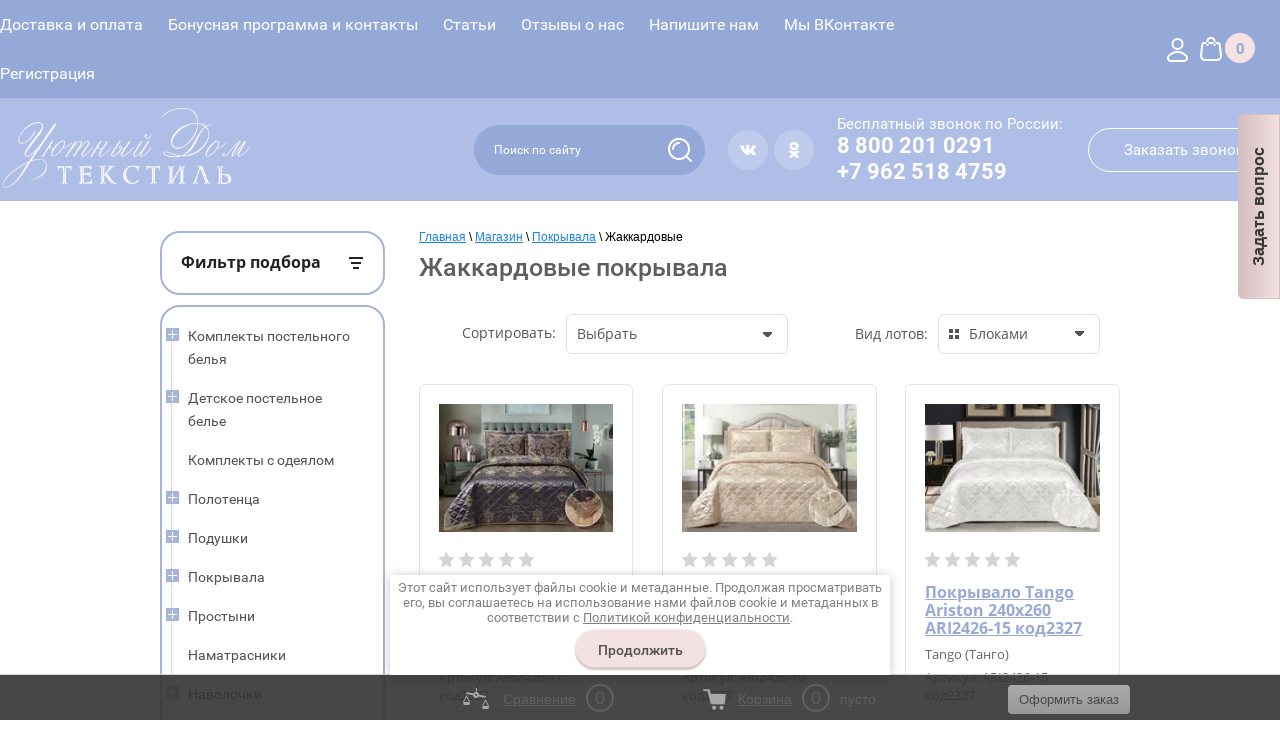

--- FILE ---
content_type: text/html; charset=utf-8
request_url: https://xn--d1abjedhjflyidcn6jm9a.xn--p1ai/magazin/folder/zhakkardovyye
body_size: 29258
content:


	 <!doctype html>
 
<html lang="ru">
	 
	<head>
		 
		<meta charset="utf-8">
		 <link rel="icon" href="//xn--d1abjedhjflyidcn6jm9a.xn--p1ai/favicon.ico" type="image/x-icon"><link rel="shortcut icon" href="//xn--d1abjedhjflyidcn6jm9a.xn--p1ai/favicon.ico" type="image/x-icon">
		<meta name="robots" content="all"/>
		 <title>Купить Жаккардовые покрывала с доставкой по России | текстильуютныйдом.рф </title> 
		<meta name="description" content="Жаккардовые покрывала ">
		 
		<meta name="keywords" content="Жаккардовые покрывала ">
		 
		<meta name="SKYPE_TOOLBAR" content="SKYPE_TOOLBAR_PARSER_COMPATIBLE">
		<meta name="viewport" content="width=device-width, height=device-height, initial-scale=1.0, maximum-scale=1.0, user-scalable=no">
		 
		<meta name="msapplication-tap-highlight" content="no"/>
		 
		<meta name="format-detection" content="telephone=no">
		 
		<meta http-equiv="x-rim-auto-match" content="none">
		 
		<!--  -->
		<link rel="stylesheet" href="/g/css/styles_articles_tpl.css">
		 
		<link rel="stylesheet" href="/t/v1345/images/css/styles.css">
		 
		<link rel="stylesheet" href="/t/v1345/images/css/designblock.scss.css">
		 
		<link rel="stylesheet" href="/t/v1345/images/css/s3_styles.scss.css">
		
		<link rel="stylesheet" href="/t/images/css/ors_styles.scss.css">
		 
		<script src="/g/libs/jquery/1.10.2/jquery.min.js"></script>
		 
		<script src="/g/s3/misc/adaptiveimage/1.0.0/adaptiveimage.js"></script>
		 		<link href="/g/s3/anketa2/1.0.0/css/jquery-ui.css" rel="stylesheet" type="text/css"/>
		 
		<script src="/g/libs/jqueryui/1.10.0/jquery-ui.min.js" type="text/javascript"></script>
		 		<script src="/g/s3/anketa2/1.0.0/js/jquery.ui.datepicker-ru.js"></script>
		 
		<link rel="stylesheet" href="/g/libs/jquery-popover/0.0.3/jquery.popover.css">
		 <script src="/g/libs/jquery-popover/0.0.3/jquery.popover.min.js" type="text/javascript"></script>
	
		  
		<script type="text/javascript" src="/t/v1345/images/js/main.js"></script>


		
		  
		<!--[if lt IE 10]> <script src="/g/libs/ie9-svg-gradient/0.0.1/ie9-svg-gradient.min.js"></script> <script src="/g/libs/jquery-placeholder/2.0.7/jquery.placeholder.min.js"></script> <script src="/g/libs/jquery-textshadow/0.0.1/jquery.textshadow.min.js"></script> <script src="/g/s3/misc/ie/0.0.1/ie.js"></script> <![endif]-->
		<!--[if lt IE 9]> <script src="/g/libs/html5shiv/html5.js"></script> <![endif]-->
		   
		 
		 <!--коп-->

			<meta name="yandex-verification" content="d347a62a27f5e1f3" />
<meta name="yandex-verification" content="d347a62a27f5e1f3" />
<meta name="google-site-verification" content="mMjW6hhG4rp1bzrUGum-QmW-t5sCcyb1FSz6eJfTEVg" />
<meta name="yandex-verification" content="9d0a06858139c2c2" />
<meta name="yandex-verification" content="9d0a06858139c2c2" />

            <!-- 46b9544ffa2e5e73c3c971fe2ede35a5 -->
            <script src='/shared/s3/js/lang/ru.js'></script>
            <script src='/shared/s3/js/common.min.js'></script>
        <link rel='stylesheet' type='text/css' href='/shared/s3/css/calendar.css' /><link rel='stylesheet' type='text/css' href='/shared/highslide-4.1.13/highslide.min.css'/>
<script type='text/javascript' src='/shared/highslide-4.1.13/highslide-full.packed.js'></script>
<script type='text/javascript'>
hs.graphicsDir = '/shared/highslide-4.1.13/graphics/';
hs.outlineType = null;
hs.showCredits = false;
hs.lang={cssDirection:'ltr',loadingText:'Загрузка...',loadingTitle:'Кликните чтобы отменить',focusTitle:'Нажмите чтобы перенести вперёд',fullExpandTitle:'Увеличить',fullExpandText:'Полноэкранный',previousText:'Предыдущий',previousTitle:'Назад (стрелка влево)',nextText:'Далее',nextTitle:'Далее (стрелка вправо)',moveTitle:'Передвинуть',moveText:'Передвинуть',closeText:'Закрыть',closeTitle:'Закрыть (Esc)',resizeTitle:'Восстановить размер',playText:'Слайд-шоу',playTitle:'Слайд-шоу (пробел)',pauseText:'Пауза',pauseTitle:'Приостановить слайд-шоу (пробел)',number:'Изображение %1/%2',restoreTitle:'Нажмите чтобы посмотреть картинку, используйте мышь для перетаскивания. Используйте клавиши вперёд и назад'};</script>
<link rel="icon" href="/favicon.ico" type="image/vnd.microsoft.icon">

<link rel='stylesheet' type='text/css' href='/t/images/__csspatch/1/patch.css'/>

<!--s3_require-->
<link rel="stylesheet" href="/g/basestyle/1.0.1/user/user.css" type="text/css"/>
<link rel="stylesheet" href="/g/basestyle/1.0.1/user/user.blue.css" type="text/css"/>
<script type="text/javascript" src="/g/basestyle/1.0.1/user/user.js" async></script>
<!--/s3_require-->

<!--s3_goal-->
<script src="/g/s3/goal/1.0.0/s3.goal.js"></script>
<script>new s3.Goal({map:{"208301":{"goal_id":"208301","object_id":"7291061","event":"submit","system":"metrika","label":"napishite-nam","code":"anketa"},"208501":{"goal_id":"208501","object_id":"15305461","event":"submit","system":"metrika","label":"zakazat-obratnyj-zvonok","code":"anketa"},"208901":{"goal_id":"208901","object_id":"16378061","event":"submit","system":"metrika","label":"ostavte-svoi-voprosy","code":"anketa"},"209301":{"goal_id":"209301","object_id":"16441261","event":"submit","system":"metrika","label":"kupit-v-odin-klik","code":"anketa"}}, goals: [], ecommerce:[]});</script>
<!--/s3_goal-->

						
		
		
		
			<link rel="stylesheet" type="text/css" href="/g/shop2v2/default/css/theme.less.css">		
			<script type="text/javascript" src="/g/printme.js"></script>
		<script type="text/javascript" src="/g/shop2v2/default/js/tpl.js"></script>
		<script type="text/javascript" src="/g/shop2v2/default/js/baron.min.js"></script>
		
			<script type="text/javascript" src="/g/shop2v2/default/js/shop2.2.js"></script>
		
	<script type="text/javascript">shop2.init({"productRefs": [],"apiHash": {"getPromoProducts":"5887a3cd714a27458f22ae12996946dd","getSearchMatches":"a5b69bf3d5e4f5d73b28daf79115165d","getFolderCustomFields":"c669a6a2f666ab382587bd8326fe9f70","getProductListItem":"0e9307e5c0507cf6abf6480487c86e31","cartAddItem":"76832e40d4496c539a45319c3152eaf9","cartRemoveItem":"01834f07bfa218731bec27f10c184907","cartUpdate":"9e42b80ea62c59fafde9bcd9759bd080","cartRemoveCoupon":"f3d63b588473eac877b15bdeba9412d8","cartAddCoupon":"72744f3b03f2b960a5431d168b2de861","deliveryCalc":"472d60968f91ff0afb8fc3971e9e76f1","printOrder":"4c8b46fb317026f77193e530c6923c0e","cancelOrder":"98b21f85f2953e30e834a36e90a48057","cancelOrderNotify":"e44d9652b262e08469635101f9c578ae","repeatOrder":"cc4f978c7105d842a6d33e585c7c8f31","paymentMethods":"0cddb3bf9fbf69ffd86f48d4065d48d1","compare":"6213539dbfdc817dced1e066002274ee"},"hash": null,"verId": 2001526,"mode": "folder","step": "","uri": "/magazin","IMAGES_DIR": "/d/","my": {"list_picture_enlarge":true,"accessory":"\u0410\u043a\u0441\u0441\u0435\u0441\u0441\u0443\u0430\u0440\u044b","kit":"\u041d\u0430\u0431\u043e\u0440","recommend":"\u0420\u0435\u043a\u043e\u043c\u0435\u043d\u0434\u0443\u0435\u043c\u044b\u0435","similar":"\u041f\u043e\u0445\u043e\u0436\u0438\u0435","modification":"\u041c\u043e\u0434\u0438\u0444\u0438\u043a\u0430\u0446\u0438\u0438","unique_values":true,"pricelist_options_toggle":true,"buy_alias":"\u0412 \u043a\u043e\u0440\u0437\u0438\u043d\u0443","new_alias":"new","special_alias":"sale","search_range_max":"50000"},"shop2_cart_order_payments": 1,"cf_margin_price_enabled": 0,"maps_yandex_key":"","maps_google_key":""});shop2.filter._pre_params = "&s[folder_id]=114954861";shop2.facets.enabled = true;shop2.delivery.deligate = true;</script>
<style type="text/css">.product-item-thumb {width: 200px;}.product-item-thumb .product-image, .product-item-simple .product-image {height: 190px;width: 200px;}.product-item-thumb .product-amount .amount-title {width: 104px;}.product-item-thumb .product-price {width: 150px;}.shop2-product .product-side-l {width: 300px;}.shop2-product .product-image {height: 280px;width: 300px;}.shop2-product .product-thumbnails li {width: 90px;height: 90px;}</style>
			<link rel="stylesheet" href="/g/templates/shop2/2.37.2/css/waslidemenu.css">
			 				<link rel="stylesheet" href="/t/v1345/images/theme0/theme.scss.css">
						
			<script type='text/javascript' src="/g/s3/misc/eventable/0.0.1/s3.eventable.js"></script>
			<script type='text/javascript' src="/g/s3/misc/math/0.0.1/s3.math.js"></script>
			<script type='text/javascript' src="/g/s3/menu/allin/0.0.2/s3.menu.allin.js"></script>
			
			<script src="/g/templates/shop2/2.37.2/js/owl.carousel.min.js" charset="utf-8"></script>
			<script src="/g/templates/webmake/shop2/1.0.0/js/jquery.formstyler.min.js"></script>
			<script src="/g/templates/shop2/2.37.2/js/jquery.responsiveTabs.min.js"></script>
			<script src="/g/templates/shop2/2.37.2/js/animit.min.js"></script>
			<script src="/g/templates/shop2/2.37.2/js/nouislider.min.js" charset="utf-8"></script>
			<script src="/g/templates/shop2/2.37.2/js/jquery.pudge.min.js"></script>
			<script src="/g/templates/shop2/2.37.2/js/waslidemenu.js"></script>
			<script src="/g/s3/misc/form/1.2.0/s3.form.js"></script>
			<script src="/g/templates/shop2/2.37.2/js/one.line.menu.js"></script>
						<script src="/t/v1345/images/main_shop.js"></script>

			<!--коп-->
			
			
			<style>
				.shop2-order-options .option-type.active-type .option-label { background: #F4F4F4 !important;}
				#shop2-order-delivery .options-list .shop2-delivery--item__tab .label .delivery-items .option-type { padding: 0; margin: 0;}
				#shop2-order-delivery .options-list .shop2-delivery--item__tab .label .delivery-items .option-type.active-type .option-details { margin: 0; border-color: #ccc;}
				.shop2-btn-back,
				.shop2-btn { background: #222; color: #fff !important;}
				#shop2-order-delivery .options-list .shop2-delivery--item__tab .label .delivery-items .option-type .option-label .control-radio__label::before { border: 2px solid #0010FF;}
				#shop2-order-delivery .options-list .shop2-delivery--item__tab .label .delivery-items .option-type .option-label .control-radio__label::after { top: 2px; left: 5px;}
			</style>
			<script>
				$(function(){
					$('#address').val('');
					$('.shop2-delivery--item__tab').addClass('disabled');
				})
			</script>
			
			

<script>
$(function(){
	$('.menu-23 li.has-child').prepend('<span class="st1">&nbsp;</span>');
	$('.st1').on('click', function(){
		$(this).toggleClass('active');
	});
	//$('.menu-23 li.opened > .st1').click();
});
</script>

<link rel="stylesheet" href="/t/v1345/images/css/dop_addons_bonus.scss.css">
<link rel="stylesheet" href="/t/v1345/images/css/first_screen__style.scss.css">
	</head>
	 
	<body>
			<div class="shop-filter-wrapper">
		<div class="title">Подобрать товар</div>
		<div class="shop-filter-close"></div>
		<div class="shop-filter-scroller">
			
				

					
		
					
        
	
					
					<form action="#" class="shop-filter clesr-self">
				<a id="shop2-filter"></a>

							<ul class="table-filter-param">
												<li class="type-text">		
					<div class="row search_price range_slider_wrapper">
						<div class="row-title">Цена (руб.):</div>
						<div class="price_range clear-self">
						<label class="range min">
                            <input name="s[price][min]" type="text" size="5" class="small low" value=""class="" placeholder="2&nbsp;590" data-param-val="2&nbsp;590"/>
                        </label>
                        <span class="s1"></span>
                        <label class="range max">    
							<input name="s[price][max]" type="text" size="5" class="small hight" data-max="50000" value=""class="" placeholder="19&nbsp;990" data-param-val="19&nbsp;990"/>
						</label>
						</div>
											 </div>
				</li>
				
														<li class="field">
						<div class="filter-title open">Производитель:</div>
						<div class="filter-param open">
															<select name="s[vendor_id]">
									<option value="">Все</option>
																			<option  value="37142261" data-param-val="39">Tango (Танго)</option>
																			<option  value="43429261" data-param-val="13">Вальтери</option>
																			<option  value="17902003" data-param-val="14">Kingsilk</option>
																			<option  value="18216603" data-param-val="59">DO&amp;CO</option>
																			<option  value="23780203" data-param-val="2">CLEO</option>
																			<option  value="3530503" data-param-val="1">LUMATEX</option>
																			<option  value="23704701" data-param-val="55">Luxberry</option>
																			<option  value="91904909" data-param-val="14">DIVA TEX</option>
																	</select>
													</div>
					</li>
				
								
		
	<li class="shop-filter-fields type-select"><div class="filter-title">Покрывало:</div><div class="filter-param"><select name="s[pokryvalo]"><option value="">Все</option><option  value="66204861"class=" empty-val" disabled="disabled" data-param-val="0">160x220</option><option  value="66205861"class="" data-param-val="20">220x240</option><option  value="66206061"class="" data-param-val="76">240x260</option><option  value="66209061"class=" empty-val" disabled="disabled" data-param-val="0">250x270</option><option  value="66211261"class="" data-param-val="3">160x240</option><option  value="66212461"class=" empty-val" disabled="disabled" data-param-val="0">100x120</option><option  value="66215261"class=" empty-val" disabled="disabled" data-param-val="0">230x240</option><option  value="66217661"class=" empty-val" disabled="disabled" data-param-val="0">160x210</option><option  value="66218261"class=" empty-val" disabled="disabled" data-param-val="0">150x200</option><option  value="66218661"class="" data-param-val="19">230x250</option><option  value="66223661"class=" empty-val" disabled="disabled" data-param-val="0">155x200</option><option  value="66230461"class=" empty-val" disabled="disabled" data-param-val="0">230x260</option><option  value="66233861"class=" empty-val" disabled="disabled" data-param-val="0">160x200</option><option  value="66236261"class="" data-param-val="2">180x220</option><option  value="66239461"class="" data-param-val="5">200x230</option><option  value="67407203"class="" data-param-val="5">260х260</option><option  value="11525103"class=" empty-val" disabled="disabled" data-param-val="0">220х260</option><option  value="11525303"class=" empty-val" disabled="disabled" data-param-val="0">235х270</option><option  value="11526903"class=" empty-val" disabled="disabled" data-param-val="0">220х270</option><option  value="11527103"class=" empty-val" disabled="disabled" data-param-val="0">240х270</option><option  value="11529103"class=" empty-val" disabled="disabled" data-param-val="0">180х270</option><option  value="11578903"class=" empty-val" disabled="disabled" data-param-val="0">185х270</option><option  value="11613903"class=" empty-val" disabled="disabled" data-param-val="0">180х260</option><option  value="11690503"class=" empty-val" disabled="disabled" data-param-val="0">220х265</option><option  value="12560103"class=" empty-val" disabled="disabled" data-param-val="0">230х270</option><option  value="12593303"class=" empty-val" disabled="disabled" data-param-val="0">265х265</option><option  value="12593903"class=" empty-val" disabled="disabled" data-param-val="0">268х268</option><option  value="12596303"class=" empty-val" disabled="disabled" data-param-val="0">270х270</option><option  value="12605303"class=" empty-val" disabled="disabled" data-param-val="0">250х260</option><option  value="12869303"class=" empty-val" disabled="disabled" data-param-val="0">235х260</option><option  value="13371503"class=" empty-val" disabled="disabled" data-param-val="0">180х280</option><option  value="13371703"class=" empty-val" disabled="disabled" data-param-val="0">230х280</option><option  value="13396303"class=" empty-val" disabled="disabled" data-param-val="0">140х180</option><option  value="13418703"class=" empty-val" disabled="disabled" data-param-val="0">200х270</option><option  value="172611209"class="" data-param-val="21">200х220</option><option  value="173207809"class=" empty-val" disabled="disabled" data-param-val="0">260х270</option><option  value="173224809"class=" empty-val" disabled="disabled" data-param-val="0">260х265</option><option  value="173482409"class=" empty-val" disabled="disabled" data-param-val="0">150х215</option><option  value="173482609"class=" empty-val" disabled="disabled" data-param-val="0">180х210</option><option  value="173483409"class=" empty-val" disabled="disabled" data-param-val="0">175х215</option><option  value="173483609"class="" data-param-val="15">150х220</option><option  value="173483809"class=" empty-val" disabled="disabled" data-param-val="0">180х220</option><option  value="173484209"class=" empty-val" disabled="disabled" data-param-val="0">90х140</option><option  value="173484409"class=" empty-val" disabled="disabled" data-param-val="0">145х200</option><option  value="173486009"class=" empty-val" disabled="disabled" data-param-val="0">155х205</option><option  value="173486409"class=" empty-val" disabled="disabled" data-param-val="0">210х220</option><option  value="173486809"class=" empty-val" disabled="disabled" data-param-val="0">210х240</option><option  value="173487009"class=" empty-val" disabled="disabled" data-param-val="0">210х230</option><option  value="173488009"class="" data-param-val="3">160х230</option><option  value="173491009"class="" data-param-val="13">240х250</option><option  value="174906209"class=" empty-val" disabled="disabled" data-param-val="0">200х240</option><option  value="175496409"class=" empty-val" disabled="disabled" data-param-val="0">225х250</option><option  value="176342609"class=" empty-val" disabled="disabled" data-param-val="0">225х235</option><option  value="176761809"class=" empty-val" disabled="disabled" data-param-val="0">210х260</option><option  value="181622809"class=" empty-val" disabled="disabled" data-param-val="0">180х235</option><option  value="181623209"class=" empty-val" disabled="disabled" data-param-val="0">220х235</option><option  value="181623609"class=" empty-val" disabled="disabled" data-param-val="0">240х235</option><option  value="181625009"class=" empty-val" disabled="disabled" data-param-val="0">180х215</option><option  value="181625409"class=" empty-val" disabled="disabled" data-param-val="0">200х215</option><option  value="181625809"class=" empty-val" disabled="disabled" data-param-val="0">215х220</option><option  value="181626209"class=" empty-val" disabled="disabled" data-param-val="0">215х240</option><option  value="181626609"class=" empty-val" disabled="disabled" data-param-val="0">215х260</option><option  value="181763409"class=" empty-val" disabled="disabled" data-param-val="0">180х240</option><option  value="244214500"class=" empty-val" disabled="disabled" data-param-val="0">145х215</option><option  value="12051701"class=" empty-val" disabled="disabled" data-param-val="0">205х240</option><option  value="95704901"class=" empty-val" disabled="disabled" data-param-val="0">130х190</option><option  value="95705301"class=" empty-val" disabled="disabled" data-param-val="0">140х190</option><option  value="95705701"class=" empty-val" disabled="disabled" data-param-val="0">150х190</option><option  value="95706101"class=" empty-val" disabled="disabled" data-param-val="0">160х190</option><option  value="95706501"class=" empty-val" disabled="disabled" data-param-val="0">130х200</option><option  value="95706701"class=" empty-val" disabled="disabled" data-param-val="0">140х200</option><option  value="95706901"class="" data-param-val="1">150х200</option><option  value="95707101"class=" empty-val" disabled="disabled" data-param-val="0">160х200</option><option  value="95707501"class=" empty-val" disabled="disabled" data-param-val="0">130х210</option><option  value="95707701"class=" empty-val" disabled="disabled" data-param-val="0">140х210</option><option  value="95708101"class="" data-param-val="1">150х210</option><option  value="95708501"class=" empty-val" disabled="disabled" data-param-val="0">160х210</option><option  value="95708901"class=" empty-val" disabled="disabled" data-param-val="0">130х220</option><option  value="95709301"class=" empty-val" disabled="disabled" data-param-val="0">140х220</option><option  value="95709501"class=" empty-val" disabled="disabled" data-param-val="0">160х220</option><option  value="95709901"class=" empty-val" disabled="disabled" data-param-val="0">130х230</option><option  value="95710301"class=" empty-val" disabled="disabled" data-param-val="0">140х230</option><option  value="95710701"class=" empty-val" disabled="disabled" data-param-val="0">150х230</option><option  value="95711301"class=" empty-val" disabled="disabled" data-param-val="0">130х160</option><option  value="95711701"class=" empty-val" disabled="disabled" data-param-val="0">140х160</option><option  value="95712101"class=" empty-val" disabled="disabled" data-param-val="0">150х160</option><option  value="95712501"class=" empty-val" disabled="disabled" data-param-val="0">160х160</option><option  value="95712701"class=" empty-val" disabled="disabled" data-param-val="0">130х170</option><option  value="95713101"class=" empty-val" disabled="disabled" data-param-val="0">140х170</option><option  value="95713501"class=" empty-val" disabled="disabled" data-param-val="0">150х170</option><option  value="95713901"class=" empty-val" disabled="disabled" data-param-val="0">160х170</option><option  value="95714301"class=" empty-val" disabled="disabled" data-param-val="0">130х180</option><option  value="95714501"class=" empty-val" disabled="disabled" data-param-val="0">150х180</option><option  value="95714901"class=" empty-val" disabled="disabled" data-param-val="0">160х180</option><option  value="96208901"class=" empty-val" disabled="disabled" data-param-val="0">120х220</option><option  value="96209301"class=" empty-val" disabled="disabled" data-param-val="0">170х220</option><option  value="96209701"class=" empty-val" disabled="disabled" data-param-val="0">170х230</option><option  value="96210101"class=" empty-val" disabled="disabled" data-param-val="0">180х230</option><option  value="96210301"class=" empty-val" disabled="disabled" data-param-val="0">190х220</option><option  value="96210501"class=" empty-val" disabled="disabled" data-param-val="0">190х230</option><option  value="96210901"class=" empty-val" disabled="disabled" data-param-val="0">200х230</option><option  value="96211501"class=" empty-val" disabled="disabled" data-param-val="0">220х220</option><option  value="96211901"class=" empty-val" disabled="disabled" data-param-val="0">220х230</option><option  value="96212301"class=" empty-val" disabled="disabled" data-param-val="0">230х220</option><option  value="96212701"class=" empty-val" disabled="disabled" data-param-val="0">230х230</option><option  value="96213101"class=" empty-val" disabled="disabled" data-param-val="0">240х220</option><option  value="96213501"class=" empty-val" disabled="disabled" data-param-val="0">240х230</option><option  value="96213701"class="" data-param-val="7">240х260</option><option  value="96213901"class=" empty-val" disabled="disabled" data-param-val="0">250х230</option><option  value="96214101"class=" empty-val" disabled="disabled" data-param-val="0">260х230</option><option  value="96214301"class=" empty-val" disabled="disabled" data-param-val="0">260х240</option><option  value="101867701"class="" data-param-val="9">220х240</option><option  value="101868501"class=" empty-val" disabled="disabled" data-param-val="0">230х250</option><option  value="188523101"class=" empty-val" disabled="disabled" data-param-val="0">210х150</option><option  value="37678502"class=" empty-val" disabled="disabled" data-param-val="0">240х240</option><option  value="155353906"class=" empty-val" disabled="disabled" data-param-val="0">240х280</option><option  value="47096707"class=" empty-val" disabled="disabled" data-param-val="0">170х200</option><option  value="47146107"class=" empty-val" disabled="disabled" data-param-val="0">200х260</option><option  value="135498107"class=" empty-val" disabled="disabled" data-param-val="0">143х205</option><option  value="5821308"class=" empty-val" disabled="disabled" data-param-val="0">120х200</option><option  value="58707708"class=" empty-val" disabled="disabled" data-param-val="0">150х225</option><option  value="58869108"class=" empty-val" disabled="disabled" data-param-val="0">200х225</option></select></div></li><li class="shop-filter-fields type-select"><div class="filter-title">Размер:</div><div class="filter-param"><select name="s[razmer]"><option value="">Все</option><option  value="66867461"class=" empty-val" disabled="disabled" data-param-val="0">Евро</option><option  value="66867661"class=" empty-val" disabled="disabled" data-param-val="0">1,5-спальный</option><option  value="66868461"class=" empty-val" disabled="disabled" data-param-val="0">2-спальный</option><option  value="66868661"class=" empty-val" disabled="disabled" data-param-val="0">Семейный</option><option  value="75327661"class=" empty-val" disabled="disabled" data-param-val="0">Евро Макси</option><option  value="66870861"class=" empty-val" disabled="disabled" data-param-val="0">70x70</option><option  value="66872061"class="" data-param-val="10">150x220</option><option  value="66872661"class=" empty-val" disabled="disabled" data-param-val="0">70x140</option><option  value="66873061"class=" empty-val" disabled="disabled" data-param-val="0">45x45</option><option  value="66874061"class=" empty-val" disabled="disabled" data-param-val="0">130x180</option><option  value="66874261"class=" empty-val" disabled="disabled" data-param-val="0">110x110</option><option  value="66874461"class=" empty-val" disabled="disabled" data-param-val="0">85x85</option><option  value="66876061"class=" empty-val" disabled="disabled" data-param-val="0">Ясли</option><option  value="66880261"class=" empty-val" disabled="disabled" data-param-val="0">50x50</option><option  value="66880861"class=" empty-val" disabled="disabled" data-param-val="0">160x220</option><option  value="66882861"class=" empty-val" disabled="disabled" data-param-val="0">80x80</option><option  value="66884861"class=" empty-val" disabled="disabled" data-param-val="0">150x205</option><option  value="66885061"class=" empty-val" disabled="disabled" data-param-val="0">60x60</option><option  value="66885261"class=" empty-val" disabled="disabled" data-param-val="0">180x210</option><option  value="66886861"class=" empty-val" disabled="disabled" data-param-val="0">50x90</option><option  value="66887861"class=" empty-val" disabled="disabled" data-param-val="0">27x27</option><option  value="66888061"class=" empty-val" disabled="disabled" data-param-val="0">150x200</option><option  value="66888261"class=" empty-val" disabled="disabled" data-param-val="0">30x50</option><option  value="66888461"class=" empty-val" disabled="disabled" data-param-val="0">50x70</option><option  value="66888661"class=" empty-val" disabled="disabled" data-param-val="0">40x210</option><option  value="66888861"class=" empty-val" disabled="disabled" data-param-val="0">40x90</option><option  value="66889661"class="" data-param-val="6">200x220</option><option  value="66891261"class=" empty-val" disabled="disabled" data-param-val="0">2-4 года</option><option  value="66891661"class=" empty-val" disabled="disabled" data-param-val="0">40x60</option><option  value="66891861"class=" empty-val" disabled="disabled" data-param-val="0">100x100</option><option  value="75058061"class=" empty-val" disabled="disabled" data-param-val="0">2 спальный</option><option  value="75060861"class=" empty-val" disabled="disabled" data-param-val="0">1.5 спальный</option><option  value="75062461"class="" data-param-val="83">240x260</option><option  value="75062661"class="" data-param-val="20">220x240</option><option  value="67646203"class=" empty-val" disabled="disabled" data-param-val="0">230x250см</option><option  value="75065461"class=" empty-val" disabled="disabled" data-param-val="0">L-XL</option><option  value="75065661"class=" empty-val" disabled="disabled" data-param-val="0">S-M</option><option  value="75066261"class=" empty-val" disabled="disabled" data-param-val="0">170x210</option><option  value="75066461"class=" empty-val" disabled="disabled" data-param-val="0">195x215</option><option  value="75066661"class=" empty-val" disabled="disabled" data-param-val="0">175x205</option><option  value="75068061"class=" empty-val" disabled="disabled" data-param-val="0">110x140</option><option  value="75068461"class=" empty-val" disabled="disabled" data-param-val="0">172x205</option><option  value="75068661"class=" empty-val" disabled="disabled" data-param-val="0">140x205</option><option  value="75070861"class=" empty-val" disabled="disabled" data-param-val="0">70x70-2 шт.</option><option  value="75071061"class=" empty-val" disabled="disabled" data-param-val="0">50x70-2 шт.</option><option  value="75071261"class=" empty-val" disabled="disabled" data-param-val="0">180x200</option><option  value="75071461"class=" empty-val" disabled="disabled" data-param-val="0">160x200</option><option  value="75071661"class=" empty-val" disabled="disabled" data-param-val="0">90x200</option><option  value="75073061"class=" empty-val" disabled="disabled" data-param-val="0">180x215</option><option  value="75073261"class=" empty-val" disabled="disabled" data-param-val="0">150x215</option><option  value="75073461"class="" data-param-val="2">180x220</option><option  value="75073661"class="" data-param-val="1">150x210</option><option  value="75074861"class=" empty-val" disabled="disabled" data-param-val="0">Евро (230х250) 2 наволочки (50х70)</option><option  value="75077061"class=" empty-val" disabled="disabled" data-param-val="0">140x200</option><option  value="75078261"class=" empty-val" disabled="disabled" data-param-val="0">70x120</option><option  value="75079261"class=" empty-val" disabled="disabled" data-param-val="0">175x215</option><option  value="75080461"class=" empty-val" disabled="disabled" data-param-val="0">200x200</option><option  value="75080661"class=" empty-val" disabled="disabled" data-param-val="0">175x210</option><option  value="75081261"class=" empty-val" disabled="disabled" data-param-val="0">200x210</option><option  value="75083661"class=" empty-val" disabled="disabled" data-param-val="0">140x190</option><option  value="75085461"class=" empty-val" disabled="disabled" data-param-val="0">147х112</option><option  value="75085861"class=" empty-val" disabled="disabled" data-param-val="0">120x200</option><option  value="75086061"class=" empty-val" disabled="disabled" data-param-val="0">80x200</option><option  value="75086261"class=" empty-val" disabled="disabled" data-param-val="0">70x200</option><option  value="75086661"class=" empty-val" disabled="disabled" data-param-val="0">172x200</option><option  value="75087461"class=" empty-val" disabled="disabled" data-param-val="0">68x68</option><option  value="75095061"class=" empty-val" disabled="disabled" data-param-val="0">40x70</option><option  value="75095661"class=" empty-val" disabled="disabled" data-param-val="0">85x110</option><option  value="75100861"class=" empty-val" disabled="disabled" data-param-val="0">200x200+20</option><option  value="75101061"class=" empty-val" disabled="disabled" data-param-val="0">180x200+20</option><option  value="75101261"class=" empty-val" disabled="disabled" data-param-val="0">160x200+20</option><option  value="75101461"class=" empty-val" disabled="disabled" data-param-val="0">140x200+20</option><option  value="75101661"class=" empty-val" disabled="disabled" data-param-val="0">90x200+20</option><option  value="75101861"class=" empty-val" disabled="disabled" data-param-val="0">80x200+20</option><option  value="75102061"class=" empty-val" disabled="disabled" data-param-val="0">60x120+20</option><option  value="75103061"class=" empty-val" disabled="disabled" data-param-val="0">Евро (240х260) 2 наволочки (50х70)</option><option  value="75103261"class=" empty-val" disabled="disabled" data-param-val="0">1,5 спальный (160х240)</option><option  value="75103461"class=" empty-val" disabled="disabled" data-param-val="0">170x200</option><option  value="75103661"class=" empty-val" disabled="disabled" data-param-val="0">170x205</option><option  value="75104061"class=" empty-val" disabled="disabled" data-param-val="0">100x140</option><option  value="75104661"class=" empty-val" disabled="disabled" data-param-val="0">180 круглая</option><option  value="75104861"class=" empty-val" disabled="disabled" data-param-val="0">160 круглая</option><option  value="75105061"class=" empty-val" disabled="disabled" data-param-val="0">150x180</option><option  value="75105261"class=" empty-val" disabled="disabled" data-param-val="0">140x140</option><option  value="75105461"class=" empty-val" disabled="disabled" data-param-val="0">120x140</option><option  value="75106061"class=" empty-val" disabled="disabled" data-param-val="0">140x220</option><option  value="75106861"class=" empty-val" disabled="disabled" data-param-val="0">160х220</option><option  value="75107261"class=" empty-val" disabled="disabled" data-param-val="0">150х180</option><option  value="75109461"class="" data-param-val="15">200х220</option><option  value="75109661"class=" empty-val" disabled="disabled" data-param-val="0">160х220 + 6 салфеток (40х40)</option><option  value="75109861"class=" empty-val" disabled="disabled" data-param-val="0">150х180 + 6 салф.(40х40)</option><option  value="75110661"class=" empty-val" disabled="disabled" data-param-val="0">160x300</option><option  value="75111261"class="" data-param-val="5">150х220</option><option  value="75112061"class=" empty-val" disabled="disabled" data-param-val="0">148x220</option><option  value="75112261"class=" empty-val" disabled="disabled" data-param-val="0">148x200</option><option  value="75112461"class=" empty-val" disabled="disabled" data-param-val="0">148x180</option><option  value="75112661"class=" empty-val" disabled="disabled" data-param-val="0">148x148</option><option  value="75327061"class=" empty-val" disabled="disabled" data-param-val="0">Дуэт Семейный</option><option  value="75409861"class=" empty-val" disabled="disabled" data-param-val="0">50-70 см</option><option  value="75411261"class=" empty-val" disabled="disabled" data-param-val="0">200*230 см</option><option  value="67489403"class=" empty-val" disabled="disabled" data-param-val="0">40х70</option><option  value="67490003"class=" empty-val" disabled="disabled" data-param-val="0">70х140</option><option  value="67490203"class=" empty-val" disabled="disabled" data-param-val="0">50х90</option><option  value="67491803"class=" empty-val" disabled="disabled" data-param-val="0">090х200+25</option><option  value="67492003"class=" empty-val" disabled="disabled" data-param-val="0">140х200+25</option><option  value="67492203"class=" empty-val" disabled="disabled" data-param-val="0">160х200+25</option><option  value="67492403"class=" empty-val" disabled="disabled" data-param-val="0">180х200+25</option><option  value="67492603"class=" empty-val" disabled="disabled" data-param-val="0">200х200+25</option><option  value="67641203"class=" empty-val" disabled="disabled" data-param-val="0">155х205см</option><option  value="67642803"class=" empty-val" disabled="disabled" data-param-val="0">220х230см</option><option  value="67643403"class=" empty-val" disabled="disabled" data-param-val="0">190х220</option><option  value="67643803"class=" empty-val" disabled="disabled" data-param-val="0">180х280см</option><option  value="67645603"class=" empty-val" disabled="disabled" data-param-val="0">160х220см</option><option  value="67647003"class=" empty-val" disabled="disabled" data-param-val="0">1,1 (детский)</option><option  value="67647803"class=" empty-val" disabled="disabled" data-param-val="0">200х220см</option><option  value="67648003"class=" empty-val" disabled="disabled" data-param-val="0">100х100см</option><option  value="67648403"class=" empty-val" disabled="disabled" data-param-val="0">75х70см</option><option  value="67648803"class=" empty-val" disabled="disabled" data-param-val="0">155х210см</option><option  value="67649403"class=" empty-val" disabled="disabled" data-param-val="0">50х80см, 45х60см</option><option  value="67650603"class=" empty-val" disabled="disabled" data-param-val="0">48х48 см</option><option  value="67651803"class=" empty-val" disabled="disabled" data-param-val="0">220x240см</option><option  value="67655203"class=" empty-val" disabled="disabled" data-param-val="0">50х80см</option><option  value="67657203"class="" data-param-val="5">200х230см</option><option  value="67657803"class=" empty-val" disabled="disabled" data-param-val="0">50х70см</option><option  value="72846803"class=" empty-val" disabled="disabled" data-param-val="0">160Q</option><option  value="72847003"class=" empty-val" disabled="disabled" data-param-val="0">160x220 овал</option><option  value="78507603"class=" empty-val" disabled="disabled" data-param-val="0">110х140</option><option  value="78507803"class=" empty-val" disabled="disabled" data-param-val="0">140х205</option><option  value="78508003"class=" empty-val" disabled="disabled" data-param-val="0">172х205</option><option  value="78508203"class=" empty-val" disabled="disabled" data-param-val="0">140х105</option><option  value="78508603"class=" empty-val" disabled="disabled" data-param-val="0">210х240</option><option  value="78724603"class=" empty-val" disabled="disabled" data-param-val="0">180х220</option><option  value="78725003"class="" data-param-val="19">230х250</option><option  value="78725803"class=" empty-val" disabled="disabled" data-param-val="0">220х210</option><option  value="78726003"class=" empty-val" disabled="disabled" data-param-val="0">240х210</option><option  value="78727003"class=" empty-val" disabled="disabled" data-param-val="0">240х260</option><option  value="78727203"class=" empty-val" disabled="disabled" data-param-val="0">50х70</option><option  value="97621203"class=" empty-val" disabled="disabled" data-param-val="0">210х230см</option><option  value="97621603"class=" empty-val" disabled="disabled" data-param-val="0">160х210см</option><option  value="98473803"class=" empty-val" disabled="disabled" data-param-val="0">180х200</option><option  value="98474003"class="" data-param-val="1">150х200</option><option  value="105199403"class=" empty-val" disabled="disabled" data-param-val="0">40х60</option><option  value="105204803"class=" empty-val" disabled="disabled" data-param-val="0">70х200</option><option  value="105205203"class=" empty-val" disabled="disabled" data-param-val="0">80х200</option><option  value="105205403"class=" empty-val" disabled="disabled" data-param-val="0">90х200</option><option  value="105205603"class=" empty-val" disabled="disabled" data-param-val="0">120х200</option><option  value="105205803"class=" empty-val" disabled="disabled" data-param-val="0">140х200</option><option  value="105206003"class=" empty-val" disabled="disabled" data-param-val="0">160х200</option><option  value="105206203"class=" empty-val" disabled="disabled" data-param-val="0">200х200</option><option  value="105206403"class=" empty-val" disabled="disabled" data-param-val="0">36х75</option><option  value="105209203"class=" empty-val" disabled="disabled" data-param-val="0">60х120</option><option  value="123618603"class=" empty-val" disabled="disabled" data-param-val="0">145х200</option><option  value="29620903"class=" empty-val" disabled="disabled" data-param-val="0">2-евро</option><option  value="47106703"class=" empty-val" disabled="disabled" data-param-val="0">150х240</option><option  value="47108703"class=" empty-val" disabled="disabled" data-param-val="0">140х180</option><option  value="47108903"class=" empty-val" disabled="disabled" data-param-val="0">140х210</option><option  value="47109103"class=" empty-val" disabled="disabled" data-param-val="0">140х240</option><option  value="74347703"class=" empty-val" disabled="disabled" data-param-val="0">AP-2L</option><option  value="170500209"class=" empty-val" disabled="disabled" data-param-val="0">XXL</option><option  value="170500409"class=" empty-val" disabled="disabled" data-param-val="0">XL</option><option  value="170500609"class=" empty-val" disabled="disabled" data-param-val="0">XXXL</option><option  value="170500809"class=" empty-val" disabled="disabled" data-param-val="0">6 пред.</option><option  value="170501009"class=" empty-val" disabled="disabled" data-param-val="0">3 пред</option><option  value="170555809"class="" data-param-val="13">240х250</option><option  value="172028809"class=" empty-val" disabled="disabled" data-param-val="0">140*200</option><option  value="172029009"class=" empty-val" disabled="disabled" data-param-val="0">160*200</option><option  value="172029209"class=" empty-val" disabled="disabled" data-param-val="0">180*200</option><option  value="172029409"class=" empty-val" disabled="disabled" data-param-val="0">160*200*30</option><option  value="172029609"class=" empty-val" disabled="disabled" data-param-val="0">180*200*30</option><option  value="172029809"class=" empty-val" disabled="disabled" data-param-val="0">90*200*30</option><option  value="172030009"class=" empty-val" disabled="disabled" data-param-val="0">160*200*35</option><option  value="172030209"class=" empty-val" disabled="disabled" data-param-val="0">180*200*35</option><option  value="172768009"class=" empty-val" disabled="disabled" data-param-val="0">130х170</option><option  value="173476609"class=" empty-val" disabled="disabled" data-param-val="0">90х140</option><option  value="173476809"class=" empty-val" disabled="disabled" data-param-val="0">145х270</option><option  value="173477009"class=" empty-val" disabled="disabled" data-param-val="0">155х200</option><option  value="173477609"class=" empty-val" disabled="disabled" data-param-val="0">230х240</option><option  value="173481409"class=" empty-val" disabled="disabled" data-param-val="0">230х260</option><option  value="173481809"class="" data-param-val="3">160х240</option><option  value="173482009"class="" data-param-val="5">260х260</option><option  value="173486209"class=" empty-val" disabled="disabled" data-param-val="0">250х260</option><option  value="173486609"class=" empty-val" disabled="disabled" data-param-val="0">210х220</option><option  value="173487409"class=" empty-val" disabled="disabled" data-param-val="0">260х265</option><option  value="173488209"class="" data-param-val="3">160х230</option><option  value="173488409"class=" empty-val" disabled="disabled" data-param-val="0">200х240</option><option  value="173488609"class=" empty-val" disabled="disabled" data-param-val="0">185х270</option><option  value="173488809"class=" empty-val" disabled="disabled" data-param-val="0">235х270</option><option  value="173489009"class=" empty-val" disabled="disabled" data-param-val="0">220х260</option><option  value="173489209"class=" empty-val" disabled="disabled" data-param-val="0">240х270</option><option  value="173489409"class=" empty-val" disabled="disabled" data-param-val="0">265х265</option><option  value="173489609"class=" empty-val" disabled="disabled" data-param-val="0">268х268</option><option  value="173489809"class=" empty-val" disabled="disabled" data-param-val="0">230х270</option><option  value="173491209"class=" empty-val" disabled="disabled" data-param-val="0">180х260</option><option  value="174917409"class=" empty-val" disabled="disabled" data-param-val="0">145х80</option><option  value="174917809"class=" empty-val" disabled="disabled" data-param-val="0">180х270</option><option  value="174918009"class=" empty-val" disabled="disabled" data-param-val="0">230х280</option><option  value="174918209"class=" empty-val" disabled="disabled" data-param-val="0">250х270</option><option  value="174918409"class=" empty-val" disabled="disabled" data-param-val="0">260х270</option><option  value="174918609"class=" empty-val" disabled="disabled" data-param-val="0">220х270</option><option  value="174918809"class=" empty-val" disabled="disabled" data-param-val="0">270х270</option><option  value="174919009"class=" empty-val" disabled="disabled" data-param-val="0">200х270</option><option  value="174919209"class=" empty-val" disabled="disabled" data-param-val="0">200х265</option><option  value="174919409"class=" empty-val" disabled="disabled" data-param-val="0">235х260</option><option  value="175030609"class=" empty-val" disabled="disabled" data-param-val="0">80х110</option><option  value="175030809"class=" empty-val" disabled="disabled" data-param-val="0">130х160</option><option  value="175496609"class=" empty-val" disabled="disabled" data-param-val="0">225х250</option><option  value="176343009"class=" empty-val" disabled="disabled" data-param-val="0">225х235</option><option  value="176630209"class=" empty-val" disabled="disabled" data-param-val="0">150x240</option><option  value="176653809"class=" empty-val" disabled="disabled" data-param-val="0">38х58</option><option  value="176654009"class=" empty-val" disabled="disabled" data-param-val="0">27х50</option><option  value="176762009"class=" empty-val" disabled="disabled" data-param-val="0">210х260</option><option  value="181623009"class=" empty-val" disabled="disabled" data-param-val="0">180х235</option><option  value="181623409"class=" empty-val" disabled="disabled" data-param-val="0">220х235</option><option  value="181623809"class=" empty-val" disabled="disabled" data-param-val="0">240х235</option><option  value="181625209"class=" empty-val" disabled="disabled" data-param-val="0">180х215</option><option  value="181625609"class=" empty-val" disabled="disabled" data-param-val="0">200х215</option><option  value="181626009"class=" empty-val" disabled="disabled" data-param-val="0">215х220</option><option  value="181626409"class=" empty-val" disabled="disabled" data-param-val="0">215х240</option><option  value="181626809"class=" empty-val" disabled="disabled" data-param-val="0">215х260</option><option  value="181763609"class=" empty-val" disabled="disabled" data-param-val="0">180х240</option><option  value="98584700"class=" empty-val" disabled="disabled" data-param-val="0">160х250</option><option  value="106176100"class=" empty-val" disabled="disabled" data-param-val="0">70х160</option><option  value="106177300"class=" empty-val" disabled="disabled" data-param-val="0">80х180</option><option  value="106177700"class=" empty-val" disabled="disabled" data-param-val="0">90х180</option><option  value="106178100"class=" empty-val" disabled="disabled" data-param-val="0">100х200</option><option  value="106179500"class=" empty-val" disabled="disabled" data-param-val="0">диаметр 200</option><option  value="106179900"class=" empty-val" disabled="disabled" data-param-val="0">диаметр 220</option><option  value="106180900"class=" empty-val" disabled="disabled" data-param-val="0">110х150</option><option  value="232262700"class=" empty-val" disabled="disabled" data-param-val="0">210х205</option><option  value="244214700"class=" empty-val" disabled="disabled" data-param-val="0">145х215</option><option  value="254932100"class=" empty-val" disabled="disabled" data-param-val="0">145х180</option><option  value="254933500"class=" empty-val" disabled="disabled" data-param-val="0">190х230</option><option  value="262716500"class=" empty-val" disabled="disabled" data-param-val="0">200х200х30</option><option  value="12051501"class=" empty-val" disabled="disabled" data-param-val="0">205х240</option><option  value="83556101"class=" empty-val" disabled="disabled" data-param-val="0">155х215</option><option  value="95704701"class=" empty-val" disabled="disabled" data-param-val="0">130х190</option><option  value="95705101"class=" empty-val" disabled="disabled" data-param-val="0">140х190</option><option  value="95705501"class=" empty-val" disabled="disabled" data-param-val="0">150х190</option><option  value="95705901"class=" empty-val" disabled="disabled" data-param-val="0">160х190</option><option  value="95706301"class=" empty-val" disabled="disabled" data-param-val="0">130х200</option><option  value="95707301"class=" empty-val" disabled="disabled" data-param-val="0">130х210</option><option  value="95707901"class=" empty-val" disabled="disabled" data-param-val="0">150х210</option><option  value="95708301"class=" empty-val" disabled="disabled" data-param-val="0">160х210</option><option  value="95708701"class=" empty-val" disabled="disabled" data-param-val="0">130х220</option><option  value="95709101"class=" empty-val" disabled="disabled" data-param-val="0">140х220</option><option  value="95709701"class=" empty-val" disabled="disabled" data-param-val="0">130х230</option><option  value="95710101"class=" empty-val" disabled="disabled" data-param-val="0">140х230</option><option  value="95710501"class=" empty-val" disabled="disabled" data-param-val="0">150х230</option><option  value="95711501"class=" empty-val" disabled="disabled" data-param-val="0">140х160</option><option  value="95711901"class=" empty-val" disabled="disabled" data-param-val="0">150х160</option><option  value="95712301"class=" empty-val" disabled="disabled" data-param-val="0">160х160</option><option  value="95712901"class=" empty-val" disabled="disabled" data-param-val="0">140х170</option><option  value="95713301"class=" empty-val" disabled="disabled" data-param-val="0">150х170</option><option  value="95713701"class=" empty-val" disabled="disabled" data-param-val="0">160х170</option><option  value="95714101"class=" empty-val" disabled="disabled" data-param-val="0">130х180</option><option  value="95714701"class=" empty-val" disabled="disabled" data-param-val="0">160х180</option><option  value="96208701"class=" empty-val" disabled="disabled" data-param-val="0">120х220</option><option  value="96209101"class=" empty-val" disabled="disabled" data-param-val="0">170х220</option><option  value="96209501"class=" empty-val" disabled="disabled" data-param-val="0">170х230</option><option  value="96209901"class=" empty-val" disabled="disabled" data-param-val="0">180х230</option><option  value="96210701"class=" empty-val" disabled="disabled" data-param-val="0">200х230</option><option  value="96211101"class=" empty-val" disabled="disabled" data-param-val="0">210х230</option><option  value="96211301"class=" empty-val" disabled="disabled" data-param-val="0">220х220</option><option  value="96211701"class=" empty-val" disabled="disabled" data-param-val="0">220х230</option><option  value="96212101"class=" empty-val" disabled="disabled" data-param-val="0">230х220</option><option  value="96212501"class=" empty-val" disabled="disabled" data-param-val="0">230х230</option><option  value="96212901"class=" empty-val" disabled="disabled" data-param-val="0">240х220</option><option  value="96213301"class=" empty-val" disabled="disabled" data-param-val="0">240х230</option><option  value="96705501"class=" empty-val" disabled="disabled" data-param-val="0">250х230</option><option  value="96705701"class=" empty-val" disabled="disabled" data-param-val="0">260х230</option><option  value="96705901"class=" empty-val" disabled="disabled" data-param-val="0">260х240</option><option  value="97091701"class=" empty-val" disabled="disabled" data-param-val="0">75х100</option><option  value="97092901"class=" empty-val" disabled="disabled" data-param-val="0">125х150</option><option  value="97093301"class=" empty-val" disabled="disabled" data-param-val="0">80х100</option><option  value="97094301"class=" empty-val" disabled="disabled" data-param-val="0">130х150</option><option  value="97094701"class=" empty-val" disabled="disabled" data-param-val="0">127х152</option><option  value="97095501"class=" empty-val" disabled="disabled" data-param-val="0">Односпальный</option><option  value="101867301"class="" data-param-val="9">220х240</option><option  value="111986901"class=" empty-val" disabled="disabled" data-param-val="0">220х250</option><option  value="185423501"class=" empty-val" disabled="disabled" data-param-val="0">160x240</option><option  value="185423701"class=" empty-val" disabled="disabled" data-param-val="0">160x260</option><option  value="188523301"class=" empty-val" disabled="disabled" data-param-val="0">210х150</option><option  value="3879902"class=" empty-val" disabled="disabled" data-param-val="0">150х60</option><option  value="3880102"class=" empty-val" disabled="disabled" data-param-val="0">55х75</option><option  value="3880302"class=" empty-val" disabled="disabled" data-param-val="0">65х90</option><option  value="3915702"class=" empty-val" disabled="disabled" data-param-val="0">70х100</option><option  value="11955302"class=" empty-val" disabled="disabled" data-param-val="0">2 XL</option><option  value="11955502"class=" empty-val" disabled="disabled" data-param-val="0">3 XL</option><option  value="11955702"class=" empty-val" disabled="disabled" data-param-val="0">L</option><option  value="11966102"class=" empty-val" disabled="disabled" data-param-val="0">4 XL</option><option  value="11978702"class=" empty-val" disabled="disabled" data-param-val="0">M</option><option  value="11978902"class=" empty-val" disabled="disabled" data-param-val="0">S</option><option  value="13357702"class=" empty-val" disabled="disabled" data-param-val="0">XS</option><option  value="37678702"class=" empty-val" disabled="disabled" data-param-val="0">240х240</option><option  value="106045302"class=" empty-val" disabled="disabled" data-param-val="0">80х120</option><option  value="106045502"class=" empty-val" disabled="disabled" data-param-val="0">60х90</option><option  value="218140902"class=" empty-val" disabled="disabled" data-param-val="0">180х180</option><option  value="218171902"class=" empty-val" disabled="disabled" data-param-val="0">160х120</option><option  value="218172702"class=" empty-val" disabled="disabled" data-param-val="0">160х280</option><option  value="32707704"class=" empty-val" disabled="disabled" data-param-val="0">XXXXL</option><option  value="64162704"class=" empty-val" disabled="disabled" data-param-val="0">70-70 см</option><option  value="191939104"class=" empty-val" disabled="disabled" data-param-val="0">145х210</option><option  value="191939904"class=" empty-val" disabled="disabled" data-param-val="0">195х220</option><option  value="191942704"class=" empty-val" disabled="disabled" data-param-val="0">145х205</option><option  value="235388104"class=" empty-val" disabled="disabled" data-param-val="0">180х360</option><option  value="235411304"class=" empty-val" disabled="disabled" data-param-val="0">180х500</option><option  value="247084504"class=" empty-val" disabled="disabled" data-param-val="0">135х186</option><option  value="247093104"class=" empty-val" disabled="disabled" data-param-val="0">127х185</option><option  value="247116304"class=" empty-val" disabled="disabled" data-param-val="0">130х152</option><option  value="61643705"class=" empty-val" disabled="disabled" data-param-val="0">140*200*35</option><option  value="61643905"class=" empty-val" disabled="disabled" data-param-val="0">90*200*35</option><option  value="147069305"class=" empty-val" disabled="disabled" data-param-val="0">220х280</option><option  value="28655306"class=" empty-val" disabled="disabled" data-param-val="0">200*220*30</option><option  value="28655506"class=" empty-val" disabled="disabled" data-param-val="0">140*200*30</option><option  value="40284506"class=" empty-val" disabled="disabled" data-param-val="0">240х280</option><option  value="141629706"class=" empty-val" disabled="disabled" data-param-val="0">220*240</option><option  value="198769306"class=" empty-val" disabled="disabled" data-param-val="0">40х40</option><option  value="218675706"class=" empty-val" disabled="disabled" data-param-val="0">50х68</option><option  value="269472106"class=" empty-val" disabled="disabled" data-param-val="0">230*250</option><option  value="269472306"class=" empty-val" disabled="disabled" data-param-val="0">160*220</option><option  value="270351906"class=" empty-val" disabled="disabled" data-param-val="0">200*230</option><option  value="46561507"class=" empty-val" disabled="disabled" data-param-val="0">138х186</option><option  value="46561707"class=" empty-val" disabled="disabled" data-param-val="0">138х200</option><option  value="46561907"class=" empty-val" disabled="disabled" data-param-val="0">165х210</option><option  value="47145907"class=" empty-val" disabled="disabled" data-param-val="0">200х260</option><option  value="101981307"class=" empty-val" disabled="disabled" data-param-val="0">100х150</option><option  value="125006907"class=" empty-val" disabled="disabled" data-param-val="0">150 круглая</option><option  value="125008507"class=" empty-val" disabled="disabled" data-param-val="0">120х150</option><option  value="135498307"class=" empty-val" disabled="disabled" data-param-val="0">143х205</option><option  value="144613507"class=" empty-val" disabled="disabled" data-param-val="0">150х250</option><option  value="144614307"class=" empty-val" disabled="disabled" data-param-val="0">180Х140</option><option  value="144615307"class=" empty-val" disabled="disabled" data-param-val="0">150х150</option><option  value="154016307"class=" empty-val" disabled="disabled" data-param-val="0">150*200</option><option  value="187344107"class=" empty-val" disabled="disabled" data-param-val="0">240*260</option><option  value="216976507"class=" empty-val" disabled="disabled" data-param-val="0">90х200+23</option><option  value="216977307"class=" empty-val" disabled="disabled" data-param-val="0">200х200х23</option><option  value="216977507"class=" empty-val" disabled="disabled" data-param-val="0">180х200+23</option><option  value="216978107"class=" empty-val" disabled="disabled" data-param-val="0">160х200+23</option><option  value="216978307"class=" empty-val" disabled="disabled" data-param-val="0">140х200+23</option><option  value="217319107"class=" empty-val" disabled="disabled" data-param-val="0">120х200+20</option><option  value="217553307"class=" empty-val" disabled="disabled" data-param-val="0">90х200+27</option><option  value="217576307"class=" empty-val" disabled="disabled" data-param-val="0">160х90+27</option><option  value="217576507"class=" empty-val" disabled="disabled" data-param-val="0">180х200+27</option><option  value="217579107"class=" empty-val" disabled="disabled" data-param-val="0">140х200+27</option><option  value="272253307"class=" empty-val" disabled="disabled" data-param-val="0">235х215</option><option  value="3030508"class=" empty-val" disabled="disabled" data-param-val="0">80х200+30</option><option  value="16507308"class=" empty-val" disabled="disabled" data-param-val="0">124х180</option><option  value="32024708"class=" empty-val" disabled="disabled" data-param-val="0">100х170</option><option  value="32706508"class=" empty-val" disabled="disabled" data-param-val="0">90х190+30</option><option  value="42848908"class=" empty-val" disabled="disabled" data-param-val="0">90х190</option><option  value="56122108"class=" empty-val" disabled="disabled" data-param-val="0">155х220</option><option  value="58703308"class=" empty-val" disabled="disabled" data-param-val="0">150х225</option><option  value="58869308"class=" empty-val" disabled="disabled" data-param-val="0">200х225</option><option  value="107642908"class=" empty-val" disabled="disabled" data-param-val="0">1-спальный</option><option  value="113831308"class=" empty-val" disabled="disabled" data-param-val="0">90x200х2</option><option  value="113832108"class=" empty-val" disabled="disabled" data-param-val="0">70х200х5</option><option  value="113833508"class=" empty-val" disabled="disabled" data-param-val="0">120х200х2</option><option  value="113833708"class=" empty-val" disabled="disabled" data-param-val="0">140х200х2</option><option  value="113833908"class=" empty-val" disabled="disabled" data-param-val="0">160х200х2</option><option  value="113834108"class=" empty-val" disabled="disabled" data-param-val="0">180х200х2</option><option  value="113834508"class=" empty-val" disabled="disabled" data-param-val="0">200х220х2</option><option  value="113834708"class=" empty-val" disabled="disabled" data-param-val="0">160х200х5</option><option  value="113834908"class=" empty-val" disabled="disabled" data-param-val="0">140х200х5</option><option  value="113835108"class=" empty-val" disabled="disabled" data-param-val="0">120х200х5</option><option  value="113835308"class=" empty-val" disabled="disabled" data-param-val="0">180х200х5</option><option  value="113835508"class=" empty-val" disabled="disabled" data-param-val="0">140х200х40</option><option  value="113835708"class=" empty-val" disabled="disabled" data-param-val="0">140х200х30</option><option  value="113835908"class=" empty-val" disabled="disabled" data-param-val="0">80х200х5</option><option  value="113836108"class=" empty-val" disabled="disabled" data-param-val="0">90х200х5</option><option  value="113836508"class=" empty-val" disabled="disabled" data-param-val="0">160х200х30</option><option  value="113836708"class=" empty-val" disabled="disabled" data-param-val="0">80х160х30</option><option  value="113836908"class=" empty-val" disabled="disabled" data-param-val="0">180х200х30</option><option  value="113837108"class=" empty-val" disabled="disabled" data-param-val="0">90х200х30</option><option  value="113837308"class=" empty-val" disabled="disabled" data-param-val="0">80х200х25</option><option  value="126781908"class=" empty-val" disabled="disabled" data-param-val="0">70х90</option><option  value="202002108"class=" empty-val" disabled="disabled" data-param-val="0">28х40</option><option  value="227497708"class=" empty-val" disabled="disabled" data-param-val="0">120х180</option><option  value="227848108"class=" empty-val" disabled="disabled" data-param-val="0">130х240</option><option  value="243673508"class=" empty-val" disabled="disabled" data-param-val="0">120х200х40</option><option  value="243673708"class=" empty-val" disabled="disabled" data-param-val="0">180х200х40</option><option  value="243673908"class=" empty-val" disabled="disabled" data-param-val="0">200х200х40</option><option  value="243674108"class=" empty-val" disabled="disabled" data-param-val="0">90х200х40</option><option  value="243681708"class=" empty-val" disabled="disabled" data-param-val="0">120х200х30</option><option  value="275416108"class=" empty-val" disabled="disabled" data-param-val="0">170х240</option><option  value="1934309"class=" empty-val" disabled="disabled" data-param-val="0">150*210</option><option  value="1934509"class=" empty-val" disabled="disabled" data-param-val="0">180*215</option><option  value="1934709"class=" empty-val" disabled="disabled" data-param-val="0">200*220</option><option  value="39944109"class=" empty-val" disabled="disabled" data-param-val="0">160х200х40</option><option  value="158379309"class=" empty-val" disabled="disabled" data-param-val="0">45х65</option><option  value="158381109"class=" empty-val" disabled="disabled" data-param-val="0">65х65</option><option  value="166828309"class=" empty-val" disabled="disabled" data-param-val="0">142х205</option><option  value="264503709"class=" empty-val" disabled="disabled" data-param-val="0">245х260</option><option  value="295027909"class=" empty-val" disabled="disabled" data-param-val="0">60х100</option><option  value="315580509"class=" empty-val" disabled="disabled" data-param-val="0">220х245</option><option  value="335037509"class=" empty-val" disabled="disabled" data-param-val="0">50-70  2 шт</option><option  value="335143909"class=" empty-val" disabled="disabled" data-param-val="0">120х170</option><option  value="346957709"class=" empty-val" disabled="disabled" data-param-val="0">80x200х5</option><option  value="361414909"class=" empty-val" disabled="disabled" data-param-val="0">200х300</option><option  value="458489309"class=" empty-val" disabled="disabled" data-param-val="0">90*200</option><option  value="458489509"class=" empty-val" disabled="disabled" data-param-val="0">80*200*30</option><option  value="458489709"class=" empty-val" disabled="disabled" data-param-val="0">120*200*30</option><option  value="460136109"class=" empty-val" disabled="disabled" data-param-val="0">40-42</option><option  value="460137709"class=" empty-val" disabled="disabled" data-param-val="0">44-46</option><option  value="460137909"class=" empty-val" disabled="disabled" data-param-val="0">48-50</option><option  value="460138109"class=" empty-val" disabled="disabled" data-param-val="0">50-52</option><option  value="16071913"class=" empty-val" disabled="disabled" data-param-val="0">160х300</option><option  value="792939913"class=" empty-val" disabled="disabled" data-param-val="0">160*210</option><option  value="792940113"class=" empty-val" disabled="disabled" data-param-val="0">80*160</option><option  value="792940313"class=" empty-val" disabled="disabled" data-param-val="0">200*240</option><option  value="963640313"class=" empty-val" disabled="disabled" data-param-val="0">250х250</option></select></div></li>

								
				
			</ul>
		

				<div class="shop2-clear-container"></div>
				<a href="#" class="shop2-filter-go">Подобрать <span class="result  hide"><span id="filter-result">(0)</span>
				</span></a>
				<a href="/magazin/folder/zhakkardovyye" class="filter-res"><span>Очистить</span></a>
				
			<re-captcha data-captcha="recaptcha"
     data-name="captcha"
     data-sitekey="6LcOAacUAAAAAI2fjf6MiiAA8fkOjVmO6-kZYs8S"
     data-lang="ru"
     data-rsize="invisible"
     data-type="image"
     data-theme="light"></re-captcha></form><!-- Filter -->
		

			
		</div>
	</div>
		 
	<script>
		   $(function(){
			$('.fast_call').click(function(){
				myo.open({
					elem:".fast_call_form",  
					clas:"fast_call_in"  
				})
			 
			});
			
		})
    </script>
   
    

		<div class="wrapper editorElement layer-type-wrapper" >
				<a class="fast_call" href="javascript:void(0)">Задать вопрос</a> 
			  <div class="side-panel side-panel-24 widget-type-side_panel editorElement layer-type-widget widget-12" data-layers="['widget-11':['tablet-landscape':'inSide','tablet-portrait':'inSide','mobile-landscape':'inSide','mobile-portrait':'inSide'],'widget-3':['tablet-landscape':'inSide','tablet-portrait':'inSide','mobile-landscape':'inSide','mobile-portrait':'inSide']]" data-phantom="1" data-position="left">
	<div class="side-panel-top">
		<div class="side-panel-button">
			<span class="side-panel-button-icon">
				<span class="side-panel-button-icon-line"></span>
				<span class="side-panel-button-icon-line"></span>
				<span class="side-panel-button-icon-line"></span>
			</span>
		</div>
		<div class="side-panel-top-inner" ></div>
	</div>
	<div class="side-panel-mask"></div>
	<div class="side-panel-content">
				<div class="side-panel-content-inner"></div>
	</div>
</div>   
			<div class="fs_header">
		<div class="fs_header__wrapper">
			<div class="widget-3-cover">
			<div class="fs_header__top">
				<div class="fs_header__top_wrapper">
					<div class="fs_header__menu">
						<div class="fs_header__menu_wr" data-screen-button="" data-responsive-tl="button" data-responsive-tp="button" data-responsive-ml="columned" data-more-text="..." data-child-icons="0">
						 
							<div class="menu-button">
								Меню
							</div>
							 
							<div class="menu-scroll">
								   <ul><li class="menu-item"><a href="/dostavka-i-oplata" ><span class="menu-item-text">Доставка и оплата</span></a></li><li class="menu-item"><a href="/bonusnaya-programma-i-kontakty" ><span class="menu-item-text">Бонусная программа и контакты</span></a></li><li class="menu-item"><a href="/stati" ><span class="menu-item-text">Статьи</span></a></li><li class="menu-item"><a href="/otzyvy-o-nas" ><span class="menu-item-text">Отзывы о нас</span></a></li><li class="menu-item"><a href="/napishite-nam" ><span class="menu-item-text">Напишите нам</span></a></li><li class="menu-item"><a href="https://vk.com/textil_uyutnyjdom" ><span class="menu-item-text">Мы ВКонтакте</span></a></li><li class="menu-item"><a href="/registraciya" ><span class="menu-item-text">Регистрация</span></a></li></ul> 
							</div>
							
														 
						</div>
					</div>
					<div class="fs_header__reg_box">
						<div class="fs_authorization">
		<div class="block-body-drop">
		<div class="block-body">
												<div class="register-links">
						<a href="/registraciya/register" class="register-type2">Регистрация</a>
						<a href="/registraciya/login" class="login-type2">Вход</a>
					</div>
									</div>
	</div>
</div>  
						<div id="shop2-cart-preview">
	<div class="shop2-block cart-preview ">
		<div class="block-body">
			<a href="/magazin/cart" class="order-btn">
								<div class="col">0</div>
							</a>
		</div>
	</div>
</div><!-- Cart Preview --> 
					</div>
				</div>
			</div>
			</div>
			<div class="fs_header__bottom">
				<div class="fs_header__bottom_wrapper">
					<div class="fs_header__left">
						<div class="fs_header__logo">
							<div class="fs_header__logo_wr">
								 <a href="http://xn--d1abjedhjflyidcn6jm9a.xn--p1ai"> 						 						 										<div class="sn-wrap">  
										<div class="sn-logo">
											<img src="/d/lg1.png" alt="">
										</div>
										  
									</div>
								 </a> 
							</div>
						</div>
					</div>
					<div class="fs_header__right">
						<div class="fs_header__search">
							<form action="/magazin/search" method="get" class="clear-self">
								<div class="form-inner clear-self">
									<button type="submit" value="найти"></button>
									<label>
										<input type="text" placeholder="Поиск по сайту" id="s[name]" name="search_text">
									</label>						
								</div>
							<re-captcha data-captcha="recaptcha"
     data-name="captcha"
     data-sitekey="6LcOAacUAAAAAI2fjf6MiiAA8fkOjVmO6-kZYs8S"
     data-lang="ru"
     data-rsize="invisible"
     data-type="image"
     data-theme="light"></re-captcha></form>
						</div>
						<div class="fs_header__soc">
							<div class="fs_soc__list">
																<a href="https://vk.com/textil_uyutnyjdom" class="fs_soc__item"><img src="/thumb/2/JDu5B8nlWRsHnGuA_qyCdg/c/d/1vk.svg" alt="Vk" class="fs_soc__img"></a>
																<a href="https://ok.ru/tekstiluy" class="fs_soc__item"><img src="/thumb/2/wxZL5TE-OfBjY3f3opA5EA/c/d/1odnoklassniki.svg" alt="OK" class="fs_soc__img"></a>
															</div>
						</div>
						<div class="fs_header__number">
								<div class="fs_phones">
		<div class="inner">
			<label class="cell-icon" for="tg-phones-14">
				<div class="icon"></div>
			</label>
			<input id="tg-phones-14" class="tgl-but" type="checkbox">
			<div class="block-body-drop">
				<div class="cell-text">
					<div class="title"><div class="align-elem"></div></div>
					<div class="text_body">
						<div class="align-elem">
																								<div class="title"><div class="align-elem">Бесплатный звонок по России:</div></div>
									<div><a href="tel:88002010291">8 800 201 0291</a></div>
																	<div class="title"><div class="align-elem"></div></div>
									<div><a href="tel:+79625184759">+7 962 518 4759</a></div>
																					</div>
					</div>
				</div>
			</div>
		</div>
	</div>
  
						</div>
						<div class="fs_header__btns">
								  	<div class="fs_header__btn"   data-api-type="popup-form" data-api-url="/-/x-api/v1/public/?method=form/postform&param[form_id]=15305461&param[tpl]=wm.form.popup.tpl&placeholder=title&tit_en=0&sh_err_msg=0&ic_en=0&u_s=/registraciya" data-wr-class="popover-wrap-15"><span>Заказать звонок</span></div>
  
						</div>
					</div>
						
				</div>
			</div>
		</div>
	</div>
	<div class="layout layout_center not-columned layout_center_2_id_2_id_17_1" >
		<div class="layout columned columns-2 layout_2_id_2_id_22" >
							<div class="layout layout_2_id_22" >
											<div class="shop2-filter-wr">	
							<div class="shop2-filter-title">Фильтр подбора</div>
						</div>
										<div class="editorElement layer-type-block ui-droppable block-12" >
						<div class="widget-11 treemenu menu-23 wm-widget-menu vertical widget-type-menu_vertical editorElement layer-type-widget" data-child-icons="1">
							   
							<div class="menu-button">
								Меню
							</div>
							 
							<div class="menu-scroll">
								  <ul><li class="has-child menu-item"><a href="/magazin/folder/komplekty-postelnogo-belya" ><span class="menu-item-text">Комплекты постельного белья</span></a><ul class="level-2"><li class="has-child"><a href="/magazin/folder/satin" >Сатин</a><ul class="level-3"><li><a href="/magazin/folder/twill" >TWILL</a></li><li><a href="/magazin/folder/satin-s-vyshivkoy" >Сатин с вышивкой</a></li><li><a href="/magazin/folder/korolevskiy-satin" >Королевский сатин (Фамилье)</a></li><li><a href="/magazin/folder/valteri-1" >Вальтери</a></li><li><a href="/magazin/folder/shelkovyy-satin" >Шелковый сатин</a></li><li><a href="/magazin/folder/satin-zhakkard" >Сатин-жаккард</a></li><li><a href="/magazin/folder/strayp-satin-100-khlopok" >Страйп-сатин 100 % хлопок</a></li><li><a href="/magazin/folder/satin-tango" >Сатин Tango</a></li><li><a href="/magazin/folder/satin-kingsilk" >Сатин Кингсилк</a></li><li><a href="/folder/340117803" >3D сатин</a></li><li><a href="/magazin/folder/alvitek" >АЛЬВИТЕК</a></li><li><a href="/magazin/folder/satin-sitreyd" >Сатин СИТРЕЙД</a></li><li><a href="/magazin/folder/candies" >Candie's</a></li><li><a href="/magazin/folder/mency" >MENCY</a></li><li><a href="/magazin/folder/dream-fly" >Dream Fly</a></li><li><a href="/magazin/folder/harmonica-ecotex" >Harmonica Ecotex</a></li><li><a href="/magazin/folder/monospejs-ecotex" >Моноспейс Ecotex</a></li><li><a href="/magazin/folder/boyarteks-1" >Бояртекс</a></li><li><a href="/magazin/folder/sajlid" >Сайлид</a></li><li><a href="/magazin/folder/rus-bella" >Rus Bella</a></li><li><a href="/magazin/folder/fine-line" >Fine Line</a></li><li><a href="/magazin/folder/rajteks" >Райтекс</a></li><li><a href="/magazin/folder/milano" >Милано</a></li></ul></li><li><a href="/magazin/folder/flanel" >Фланель</a></li><li><a href="/magazin/folder/egipetskij-hlopok" >Египетский хлопок</a></li><li><a href="/magazin/folder/bambuk" >Бамбук</a></li><li><a href="/magazin/folder/shelk" >Шелк</a></li><li><a href="/magazin/folder/c-kruzhevom" >C кружевом</a></li><li><a href="/magazin/folder/ranfors" >Ранфорс</a></li><li><a href="/magazin/folder/tencel" >Tencel</a></li><li><a href="/magazin/folder/len" >ЛЕН</a></li><li class="has-child"><a href="/magazin/folder/poplin" >Поплин</a><ul class="level-3"><li><a href="/magazin/folder/valteri-valtery" >Вальтери (Valtery)</a></li><li><a href="/magazin/folder/boyarteks-2" >Бояртекс</a></li><li><a href="/magazin/folder/alvitek-1" >Альвитек</a></li><li><a href="/magazin/folder/cleo-1" >CLEO</a></li><li><a href="/magazin/folder/sajlid-1" >Сайлид</a></li><li><a href="/magazin/folder/fine-line-1" >Fine Line</a></li></ul></li><li><a href="/magazin/folder/perkal" >Перкаль</a></li><li class="has-child"><a href="/magazin/folder/byaz-1" >Бязь</a><ul class="level-3"><li><a href="/magazin/folder/lyubimyj-dom" >Любимый дом</a></li><li><a href="/magazin/folder/valteri" >Вальтери</a></li><li><a href="/magazin/folder/boyarteks" >Бояртекс</a></li></ul></li><li><a href="/magazin/folder/kazanov-a" >Kazanov.a</a></li><li><a href="/magazin/folder/alanna" >Alanna</a></li><li><a href="/magazin/folder/boris-dense" >Boris Dense</a></li><li><a href="/magazin/folder/na-rezinke" >На резинке</a></li><li><a href="/magazin/folder/odnotonnoe-postelnoe-bele" >Однотонное постельное белье</a></li><li><a href="/magazin/folder/sofi-de-marko" >Sofi De Marko</a></li><li><a href="/magazin/folder/hlopok-stone-whashed" >Хлопок Stone Whashed</a></li><li><a href="/magazin/folder/bella-home" >Bella Home</a></li><li class="has-child"><a href="/magazin/folder/turetskiye" >Турецкие</a><ul class="level-3"><li><a href="/magazin/folder/do-co" >DO&amp;CO</a></li><li><a href="/magazin/folder/dantela-vita" >DANTELA VITA</a></li><li><a href="/magazin/folder/diva-afrodita-2" >Diva Afrodita</a></li><li><a href="/magazin/folder/tac" >TAC</a></li><li><a href="/magazin/folder/first-choice" >FIRST CHOICE</a></li></ul></li><li><a href="/magazin/folder/miss-mari" >Miss Mari</a></li></ul></li><li class="has-child menu-item"><a href="/magazin/folder/detskoe-postelnoe-bele" ><span class="menu-item-text">Детское постельное белье</span></a><ul class="level-2"><li><a href="/magazin/folder/yasli" >Ясли</a></li><li><a href="/magazin/folder/1-5-spalnoye-podrostkovoye" >1,5 спальное подростковое</a></li><li><a href="/magazin/folder/disney" >Дисней</a></li><li><a href="/magazin/folder/dlya-malchikov" >Для мальчиков</a></li><li><a href="/magazin/folder/dlya-devochek" >Для девочек</a></li><li><a href="/folder/komplekty-s-odeyalom-detskie" >Комплекты с одеялом детские</a></li></ul></li><li class="menu-item"><a href="/magazin/folder/komplekty-s-odeyalom" ><span class="menu-item-text">Комплекты с одеялом</span></a></li><li class="has-child menu-item"><a href="/magazin/folder/polotentsa" ><span class="menu-item-text">Полотенца</span></a><ul class="level-2"><li><a href="/magazin/folder/turkmenskie" >Туркменские</a></li><li><a href="/magazin/folder/portugalskie" >Португальские</a></li><li><a href="/magazin/folder/tureckie-3" >Турецкие</a></li><li><a href="/magazin/folder/salfetki-kuhonnye" >Салфетки кухонные</a></li><li><a href="/magazin/folder/plyazhnye" >Пляжные</a></li><li><a href="/folder/13996908" >Детские</a></li><li><a href="/magazin/folder/sofi-de-marko-3" >Sofi De Marko</a></li><li><a href="/magazin/folder/kazanov-a-5" >KAZANOV.A</a></li><li><a href="/magazin/folder/koloco" >KOLOCO</a></li></ul></li><li class="has-child menu-item"><a href="/magazin/folder/podushki" ><span class="menu-item-text">Подушки</span></a><ul class="level-2"><li><a href="/magazin/folder/sherst-1" >Шерсть</a></li><li><a href="/magazin/folder/puhovye-1" >Пуховые</a></li><li><a href="/magazin/folder/bambuk-1" >Бамбук</a></li><li><a href="/magazin/folder/detskie" >Детские</a></li><li><a href="/magazin/folder/ot-kazanov-a" >От Kazanov.a</a></li><li><a href="/magazin/folder/anatomicheskie" >Анатомические</a></li><li><a href="/magazin/folder/lebyazhij-puh-iskusstvennyj" >Лебяжий пух искусственный</a></li><li><a href="/magazin/folder/ot-sofi-de-marko" >От Sofi De Marko</a></li><li><a href="/magazin/folder/hlopkovye" >Хлопковые</a></li><li><a href="/magazin/folder/evkalipt" >Эвкалипт</a></li><li><a href="/magazin/folder/dekorativnye" >Декоративные</a></li><li><a href="/magazin/folder/len-2" >Лён</a></li><li><a href="/magazin/folder/grechiha" >Гречиха</a></li><li><a href="/magazin/folder/naturalnyj-lebyazhij-puh-1" >Натуральный лебяжий пух</a></li><li><a href="/magazin/folder/miss-mari-1" >Miss Mari</a></li><li><a href="/magazin/folder/lavanda-1" >Лаванда</a></li><li><a href="/magazin/folder/karbon" >Карбон</a></li><li><a href="/magazin/folder/kannabis-1" >Каннабис</a></li></ul></li><li class="has-child opened menu-item"><a href="/magazin/folder/pokryvala" ><span class="menu-item-text">Покрывала</span></a><ul class="level-2"><li><a href="/magazin/folder/mehovye" >Меховые</a></li><li><a href="/magazin/folder/velyur" >Велюр</a></li><li><a href="/magazin/folder/mikrofibra" >Микрофибра</a></li><li><a href="/magazin/folder/patchwork" >PАTCHWORK</a></li><li><a href="/magazin/folder/detskiye" >Детские</a></li><li class="opened active"><a href="/magazin/folder/zhakkardovyye" >Жаккардовые</a></li><li><a href="/magazin/folder/hlopkovye-1" >Хлопковые</a></li><li><a href="/magazin/folder/softkotton" >Софткоттон</a></li><li><a href="/magazin/folder/trikotazhnye-1" >Трикотажные</a></li><li><a href="/magazin/folder/steganye" >Стеганые</a></li><li><a href="/magazin/folder/kingsilk" >Kingsilk</a></li><li><a href="/magazin/folder/gobelenovyye" >Гобеленовые</a></li><li><a href="/magazin/folder/atlas-i-shelk-iskusstven" >Атлас и шелк искусствен.</a></li><li><a href="/magazin/folder/portugalskiye" >Португальские</a></li><li><a href="/magazin/folder/tureckie" >Турецкие</a></li><li><a href="/magazin/folder/barhat" >Бархат</a></li></ul></li><li class="has-child menu-item"><a href="/magazin/folder/prostyni" ><span class="menu-item-text">Простыни</span></a><ul class="level-2"><li><a href="/magazin/folder/makhrovyye" >Махровые</a></li><li><a href="/magazin/folder/prostyni-na-rezinke" >Простыни на резинке</a></li><li><a href="/magazin/folder/prostyni-bez-rezinki" >Простыни без резинки</a></li><li><a href="/magazin/folder/flanelevye" >Фланелевые</a></li></ul></li><li class="menu-item"><a href="/magazin/folder/namatrasniki" ><span class="menu-item-text">Наматрасники</span></a></li><li class="has-child menu-item"><a href="/magazin/folder/navolochki" ><span class="menu-item-text">Наволочки</span></a><ul class="level-2"><li><a href="/magazin/folder/navolochki-satin" >Наволочки сатин</a></li><li><a href="/magazin/folder/perkal-2" >Наволочки перкаль</a></li><li><a href="/magazin/folder/navolochki-len-i-hlopok" >Наволочки &quot;Лён и хлопок&quot;</a></li><li><a href="/folder/245329507" >Декоративные наволочки</a></li><li><a href="/magazin/folder/stone-whashed-navolochki" >Stone Whashed наволочки</a></li><li><a href="/magazin/folder/navolochki-trikotazh" >Наволочки трикотаж</a></li><li><a href="/magazin/folder/navolochki-flanel" >Наволочки фланель</a></li><li><a href="/magazin/folder/navolochki-tensel" >Наволочки тенсель</a></li></ul></li><li class="has-child menu-item"><a href="/magazin/folder/khalaty-sauna" ><span class="menu-item-text">Халаты, сауна</span></a><ul class="level-2"><li><a href="/magazin/folder/halaty-mahrovye-vafelnye" >Халаты махровые, вафельные</a></li><li><a href="/magazin/folder/sauna-nabory" >Сауна наборы</a></li></ul></li><li class="has-child menu-item"><a href="/magazin/folder/pledy" ><span class="menu-item-text">Пледы</span></a><ul class="level-2"><li><a href="/magazin/folder/dlya-detey" >Для детей</a></li><li><a href="/magazin/folder/pledy-incalpaca" >Пледы INCALPACA</a></li><li><a href="/magazin/folder/vyazanye" >Вязаные</a></li><li><a href="/magazin/folder/pledy-sherstyanye" >Пледы шерстяные</a></li><li><a href="/magazin/folder/pledy-mikrofibra" >Пледы микрофибра</a></li><li><a href="/magazin/folder/pled-pokryvalo-velsoft" >Плед-покрывало велсофт</a></li><li><a href="/magazin/folder/turetskiye-pledy" >Турецкие пледы</a></li><li><a href="/magazin/folder/pledy-hlopkovye" >Пледы хлопковые</a></li><li><a href="/magazin/folder/sofi-de-marko-4" >Sofi De Marko</a></li><li><a href="/folder/iskusstvennyj-meh-pledy" >Искусственный мех пледы</a></li><li><a href="/magazin/folder/sharfy-incalpaca" >Шарфы INCALPACA</a></li></ul></li><li class="has-child menu-item"><a href="/magazin/folder/skaterti" ><span class="menu-item-text">Скатерти</span></a><ul class="level-2"><li><a href="/magazin/folder/poliester" >Полиэстер</a></li><li><a href="/magazin/folder/skaterti-khlopok" >Скатерти хлопок</a></li><li><a href="/magazin/folder/skaterti-teflon" >Скатерти Тефлон</a></li><li><a href="/magazin/folder/tureckie-4" >Турецкие</a></li><li><a href="/magazin/folder/evropejskie" >Европейские</a></li><li><a href="/magazin/folder/aksessuary-dlya-servirovki" >Аксессуары для сервировки</a></li></ul></li><li class="menu-item"><a href="/magazin/folder/pododeyalniki" ><span class="menu-item-text">Пододеяльники</span></a></li><li class="has-child menu-item"><a href="/magazin/folder/odeyala" ><span class="menu-item-text">Одеяла</span></a><ul class="level-2"><li><a href="/magazin/folder/odeyala-detskiye" >Детские</a></li><li><a href="/folder/iskusstvennyj-lebyazhij-puh" >Искусственный лебяжий пух</a></li><li><a href="/magazin/folder/puhovye" >Пуховые</a></li><li><a href="/magazin/folder/sherst" >Шерсть</a></li><li><a href="/magazin/folder/odeyala-shelk-1" >Шелк</a></li><li><a href="/magazin/folder/odeyala-bambuk-1" >Бамбук</a></li><li><a href="/magazin/folder/odeyala-evkalipt" >Эвкалипт</a></li><li><a href="/magazin/folder/kazanov-a-4" >KAZANOV.A</a></li><li><a href="/magazin/folder/len-1" >ЛЁН</a></li><li><a href="/magazin/folder/kannabis" >КАННАБИС</a></li><li><a href="/magazin/folder/odeyalo-aloe" >Одеяло &quot;АЛОЭ&quot;</a></li><li><a href="/magazin/folder/lavanda" >Лаванда</a></li><li><a href="/magazin/folder/odeyalo-karbon" >Одеяло &quot;КАРБОН&quot;</a></li><li><a href="/magazin/folder/sofi-de-marko-5" >Sofi De Marko</a></li><li><a href="/magazin/folder/hlopkovyj-napolnitel" >Хлопковый наполнитель</a></li><li><a href="/magazin/folder/bajkovye-vatnye" >Байковые, ватные</a></li><li><a href="/magazin/folder/mikrovolokno" >Микроволокно</a></li><li><a href="/magazin/folder/tensel" >Тенсель</a></li><li><a href="/magazin/folder/odeyala-pokryvala" >Одеяла-покрывала</a></li><li><a href="/magazin/folder/shelk-nano" >Шелк-нано</a></li><li><a href="/magazin/folder/naturalnyj-lebyazhij-puh" >Натуральный лебяжий пух</a></li><li><a href="/magazin/folder/miss-mari-2" >Miss Mari</a></li></ul></li><li class="menu-item"><a href="/magazin/folder/kovriki-dlya-vannoy" ><span class="menu-item-text">Коврики для ванной</span></a></li><li class="menu-item"><a href="/magazin/folder/interernye-kovriki" ><span class="menu-item-text">Интерьерные коврики</span></a></li><li class="menu-item"><a href="/folder/shtory" ><span class="menu-item-text">Шторы</span></a></li><li class="has-child menu-item"><a href="/folder/aksessuary" ><span class="menu-item-text">Аксессуары</span></a><ul class="level-2"><li><a href="/folder/diffuzory" >Диффузоры</a></li><li><a href="/magazin/folder/nabory-dlya-vannoj" >Наборы для ванной</a></li><li><a href="/magazin/folder/aromaticheskie-sashe" >Ароматические саше</a></li></ul></li><li class="menu-item"><a href="/magazin/folder/chernaya-pyatnica" ><span class="menu-item-text">ЧЕРНАЯ ПЯТНИЦА</span></a></li><li class="menu-item"><a href="/magazin/folder/domashnyaya-odezhda" ><span class="menu-item-text">Домашняя одежда</span></a></li></ul> 
							</div>
							 
						</div>
					</div>
					<div class="editorElement layer-type-block ui-droppable block-14" 	>
						    
					</div>
				</div>
						<div class="layout column layout_29" >

				<div class="editorElement layer-type-block ui-droppable block-15 " >
					<div itemscope="" itemtype="https://schema.org/BreadcrumbList" class="site-path"><span itemscope="" itemprop="itemListElement" itemtype="https://schema.org/ListItem"><a itemprop="item" href="/"><span itemprop="name"><span>Главная</span></span><meta itemprop="position" content="1"></a></span> \ <span itemscope="" itemprop="itemListElement" itemtype="https://schema.org/ListItem"><a itemprop="item" href="/magazin"><span itemprop="name"><span>Магазин</span></span><meta itemprop="position" content="2"></a></span> \ <span itemscope="" itemprop="itemListElement" itemtype="https://schema.org/ListItem"><a itemprop="item" href="/magazin/folder/pokryvala"><span itemprop="name"><span>Покрывала</span></span><meta itemprop="position" content="2"></a></span> \ <span>Жаккардовые</span></div>
										<h1 class="h1 widget-15 widget-type-h1 editorElement layer-type-widget">
						Жаккардовые покрывала
					</h1>
										<article class="content-31 content widget-16 widget-type-content editorElement layer-type-widget">
	<div class="shop2-cookies-disabled shop2-warning hide"></div>
	
	
	
		
		
							
			
							
			
							
			
		
		
		
			
			

					
		
					
        
	
	
		
			
			
			
			
			
			
			
			
			

			<div class="shop-sorting-panel clear-self">
				<div class="sorting-title">Сортировать:</div>
				 <div class="sorting-wrap sorting"> 
					<ul class="sorting-block">
						<li><a href="#" class="sort-param sort-param-asc " data-name="name">По названию <span>A-Z</span></a></li>
						<li><a href="#" class="sort-param sort-param-desc " data-name="name">По названию <span>Z-A</span></a></li>
					
												<li><a href="#" class="sort-param sort-param-asc " data-name="price">По цене <span> 0-9</span></a></li>
						<li><a href="#" class="sort-param sort-param-desc " data-name="price">По цене <span>9-0</span></a></li>
						
						
						
						<li><a href="#" class="sort-reset"><ins>Сбросить</ins><span>&nbsp;</span></a></li>
					</ul>
					<strong class="sort-edit-block">Выбрать</strong>
				</div>
				<div class="view-shop2">
				<div class="view-shop-title">Вид лотов: </div>
					<div class="view-shop-wrap">
						<div class="view-shop-block">
		                    <a href="#" title="Витрина" data-value="thumbs" class="view-param thumbs  active-view">Блоками</a>
		                    <a href="#" title="Список" data-value="simple" class="view-param simple ">Списком</a>
		                    <a href="#" title="Прайс-лист" data-value="list" class="view-param pricelist ">Прайс-листом</a>
	                    </div>
	                    <strong class="view-edit-block"></strong>
                    </div>
                </div>
			</div>
		
	
			        


                        <div class="product-list">
                <div class="pricelist-name-wr">
            <div class="pricelist-name-left">
                <div class="column-name-title">Товар:</div>
                <div class="column-property">Параметры:</div>
            </div>
            <div class="pricelist-name-right">
                                   
                   <div class="column-price-title">Цена:</div>
                            </div>
        </div>
                <div class="product-list-in product-list-thumbs ">
                            
<form method="post" action="/magazin?mode=cart&amp;action=add"
      accept-charset="utf-8"
      class="shop2-product-item shop-product-item">
    <input type="hidden" name="kind_id" value="111615516"/>
    <input type="hidden" name="product_id" value="95149916"/>
    <input type="hidden" name="meta" value="null"/>

    <div class="product-top-wr">
                <div class="product-top-in">
            <div class="product-image">
                <a class="product-image-img"
                   href="/magazin/product/pokryvalo-tango-ariston-240h260-ari2426-17-kod2327">
                                            <img src="/thumb/2/wawK0lrS1N0G213VNWGONw/200r190/d/688a8c58fee81318021399bfd3016967.jpg"
                             alt="Покрывало Tango Ariston 240х260 ARI2426-17 код2327" title="Покрывало Tango Ariston 240х260 ARI2426-17 код2327"/>
                                    </a>
                <div class="verticalMiddle"></div>

                
            </div>
            <div class="product-info1">
                <div class="product-info1-in">
                    <div class="tpl-stars-wrapper">
                        	
	
	<div class="tpl-stars"><div class="tpl-rating" style="width: 0%;"></div></div>

	                    </div>
                    
                    <div class="product-name">
                        <a href="/magazin/product/pokryvalo-tango-ariston-240h260-ari2426-17-kod2327">Покрывало Tango Ariston 240х260 ARI2426-17 код2327</a>
                        		                    
		                                        <div class="vendor-name">Tango (Танго)</div>
                    </div>
                    
                    
	
		
	
	
					<div class="product-article"><span>Артикул:</span> ARI2426-17 код2327</div>
	
	                </div>
            </div>
        </div>
        <div class="clear-self"></div>
        <div class="product-info-wr">
            <div class="product-info-close"><span class="s1">Показать параметры</span><span
                        class="s2">Скрыть параметры</span></div>
            <div class="product-info-in">
                                                    
 
		
			<ul class="product-options">
			<div class="product-compare">
			<label>
				<input type="checkbox" value="111615516"/>
				Добавить к сравнению
			</label>
		</div>
		
</ul>
	
                            </div>
        </div>
    </div>
            <div class="product-bot-wr">

                            
                        <div class="product-bot-in">
                <div class="product-price">
                    	
                    	<div class="price-current">
		<strong>6&nbsp;790</strong> <span>a</span>			</div>
                </div>
                <div class="product-bot-in2">
                    <div class="product-amount-wrapper">
                                                    
	<div class="product-amount">
					<div class="amount-title">Количество:</div>
							<div class="shop2-product-amount">
				<button type="button" class="amount-minus">&#8722;</button><input type="text" name="amount" maxlength="4" onblur="this.value=this.value==''?'1':this.value" onfocus="this.value=this.value=='1'?'':this.value;" value="1" /><button type="button" class="amount-plus">&#43;</button>
			</div>
			</div>
                                            </div>
                    
			<button class="shop-product-button type-2 buy" type="submit">
			<span>В корзину</span>
		</button>
	
                </div>
            </div>
            <span class="item-shadow"></span>
        </div>
    
<re-captcha data-captcha="recaptcha"
     data-name="captcha"
     data-sitekey="6LcOAacUAAAAAI2fjf6MiiAA8fkOjVmO6-kZYs8S"
     data-lang="ru"
     data-rsize="invisible"
     data-type="image"
     data-theme="light"></re-captcha></form>                
<form method="post" action="/magazin?mode=cart&amp;action=add"
      accept-charset="utf-8"
      class="shop2-product-item shop-product-item">
    <input type="hidden" name="kind_id" value="2717274313"/>
    <input type="hidden" name="product_id" value="2366422913"/>
    <input type="hidden" name="meta" value="null"/>

    <div class="product-top-wr">
                <div class="product-top-in">
            <div class="product-image">
                <a class="product-image-img"
                   href="/magazin/product/pokryvalo-tango-ariston-240h260-ari2426-19-kod2327">
                                            <img src="/thumb/2/OoT3NhGEY3UBnvN4xrJ4rw/200r190/d/6dfbaf692e2d12d243128818c6b55208.jpg"
                             alt="Покрывало Tango Ariston 240х260 ARI2426-19 код2327" title="Покрывало Tango Ariston 240х260 ARI2426-19 код2327"/>
                                    </a>
                <div class="verticalMiddle"></div>

                
            </div>
            <div class="product-info1">
                <div class="product-info1-in">
                    <div class="tpl-stars-wrapper">
                        	
	
	<div class="tpl-stars"><div class="tpl-rating" style="width: 0%;"></div></div>

	                    </div>
                    
                    <div class="product-name">
                        <a href="/magazin/product/pokryvalo-tango-ariston-240h260-ari2426-19-kod2327">Покрывало Tango Ariston 240х260 ARI2426-19 код2327</a>
                        		                    
		                                        <div class="vendor-name">Tango (Танго)</div>
                    </div>
                    
                    
	
		
	
	
					<div class="product-article"><span>Артикул:</span> ARI2426-19 код2327</div>
	
	                </div>
            </div>
        </div>
        <div class="clear-self"></div>
        <div class="product-info-wr">
            <div class="product-info-close"><span class="s1">Показать параметры</span><span
                        class="s2">Скрыть параметры</span></div>
            <div class="product-info-in">
                                                    
 
		
			<ul class="product-options">
			<div class="product-compare">
			<label>
				<input type="checkbox" value="2717274313"/>
				Добавить к сравнению
			</label>
		</div>
		
</ul>
	
                            </div>
        </div>
    </div>
            <div class="product-bot-wr">

                            
                        <div class="product-bot-in">
                <div class="product-price">
                    	
                    	<div class="price-current">
		<strong>6&nbsp;790</strong> <span>a</span>			</div>
                </div>
                <div class="product-bot-in2">
                    <div class="product-amount-wrapper">
                                                    
	<div class="product-amount">
					<div class="amount-title">Количество:</div>
							<div class="shop2-product-amount">
				<button type="button" class="amount-minus">&#8722;</button><input type="text" name="amount" maxlength="4" onblur="this.value=this.value==''?'1':this.value" onfocus="this.value=this.value=='1'?'':this.value;" value="1" /><button type="button" class="amount-plus">&#43;</button>
			</div>
			</div>
                                            </div>
                    
			<button class="shop-product-button type-2 buy" type="submit">
			<span>В корзину</span>
		</button>
	
                </div>
            </div>
            <span class="item-shadow"></span>
        </div>
    
<re-captcha data-captcha="recaptcha"
     data-name="captcha"
     data-sitekey="6LcOAacUAAAAAI2fjf6MiiAA8fkOjVmO6-kZYs8S"
     data-lang="ru"
     data-rsize="invisible"
     data-type="image"
     data-theme="light"></re-captcha></form>                
<form method="post" action="/magazin?mode=cart&amp;action=add"
      accept-charset="utf-8"
      class="shop2-product-item shop-product-item">
    <input type="hidden" name="kind_id" value="2717269113"/>
    <input type="hidden" name="product_id" value="2366418313"/>
    <input type="hidden" name="meta" value="null"/>

    <div class="product-top-wr">
                <div class="product-top-in">
            <div class="product-image">
                <a class="product-image-img"
                   href="/magazin/product/pokryvalo-tango-ariston-240h260-ari2426-15-kod2327">
                                            <img src="/thumb/2/18ghJOzks3f-J7bzBTCMwg/200r190/d/dcd953414e860a1540fed8f504270c70.jpg"
                             alt="Покрывало Tango Ariston 240х260 ARI2426-15 код2327" title="Покрывало Tango Ariston 240х260 ARI2426-15 код2327"/>
                                    </a>
                <div class="verticalMiddle"></div>

                
            </div>
            <div class="product-info1">
                <div class="product-info1-in">
                    <div class="tpl-stars-wrapper">
                        	
	
	<div class="tpl-stars"><div class="tpl-rating" style="width: 0%;"></div></div>

	                    </div>
                    
                    <div class="product-name">
                        <a href="/magazin/product/pokryvalo-tango-ariston-240h260-ari2426-15-kod2327">Покрывало Tango Ariston 240х260 ARI2426-15 код2327</a>
                        		                    
		                                        <div class="vendor-name">Tango (Танго)</div>
                    </div>
                    
                    
	
		
	
	
					<div class="product-article"><span>Артикул:</span> ARI2426-15 код2327</div>
	
	                </div>
            </div>
        </div>
        <div class="clear-self"></div>
        <div class="product-info-wr">
            <div class="product-info-close"><span class="s1">Показать параметры</span><span
                        class="s2">Скрыть параметры</span></div>
            <div class="product-info-in">
                                                    
 
		
			<ul class="product-options">
			<div class="product-compare">
			<label>
				<input type="checkbox" value="2717269113"/>
				Добавить к сравнению
			</label>
		</div>
		
</ul>
	
                            </div>
        </div>
    </div>
            <div class="product-bot-wr">

                            
                        <div class="product-bot-in">
                <div class="product-price">
                    	
                    	<div class="price-current">
		<strong>6&nbsp;790</strong> <span>a</span>			</div>
                </div>
                <div class="product-bot-in2">
                    <div class="product-amount-wrapper">
                                                    
	<div class="product-amount">
					<div class="amount-title">Количество:</div>
							<div class="shop2-product-amount">
				<button type="button" class="amount-minus">&#8722;</button><input type="text" name="amount" maxlength="4" onblur="this.value=this.value==''?'1':this.value" onfocus="this.value=this.value=='1'?'':this.value;" value="1" /><button type="button" class="amount-plus">&#43;</button>
			</div>
			</div>
                                            </div>
                    
			<button class="shop-product-button type-2 buy" type="submit">
			<span>В корзину</span>
		</button>
	
                </div>
            </div>
            <span class="item-shadow"></span>
        </div>
    
<re-captcha data-captcha="recaptcha"
     data-name="captcha"
     data-sitekey="6LcOAacUAAAAAI2fjf6MiiAA8fkOjVmO6-kZYs8S"
     data-lang="ru"
     data-rsize="invisible"
     data-type="image"
     data-theme="light"></re-captcha></form>                
<form method="post" action="/magazin?mode=cart&amp;action=add"
      accept-charset="utf-8"
      class="shop2-product-item shop-product-item">
    <input type="hidden" name="kind_id" value="2717268113"/>
    <input type="hidden" name="product_id" value="2366417313"/>
    <input type="hidden" name="meta" value="null"/>

    <div class="product-top-wr">
                <div class="product-top-in">
            <div class="product-image">
                <a class="product-image-img"
                   href="/magazin/product/pokryvalo-tango-ariston-240h260-ari2426-12-kod2327">
                                            <img src="/thumb/2/Ye5jyeH5Ue2PiF2KA4d1qQ/200r190/d/b67d055d2a136d6046b024333f30ffb6.jpg"
                             alt="Покрывало Tango Ariston 240х260 ARI2426-12 код2327" title="Покрывало Tango Ariston 240х260 ARI2426-12 код2327"/>
                                    </a>
                <div class="verticalMiddle"></div>

                
            </div>
            <div class="product-info1">
                <div class="product-info1-in">
                    <div class="tpl-stars-wrapper">
                        	
	
	<div class="tpl-stars"><div class="tpl-rating" style="width: 0%;"></div></div>

	                    </div>
                    
                    <div class="product-name">
                        <a href="/magazin/product/pokryvalo-tango-ariston-240h260-ari2426-12-kod2327">Покрывало Tango Ariston 240х260 ARI2426-12 код2327</a>
                        		                    
		                                        <div class="vendor-name">Tango (Танго)</div>
                    </div>
                    
                    
	
		
	
	
					<div class="product-article"><span>Артикул:</span> ARI2426-12 код2327</div>
	
	                </div>
            </div>
        </div>
        <div class="clear-self"></div>
        <div class="product-info-wr">
            <div class="product-info-close"><span class="s1">Показать параметры</span><span
                        class="s2">Скрыть параметры</span></div>
            <div class="product-info-in">
                                                    
 
		
			<ul class="product-options">
			<div class="product-compare">
			<label>
				<input type="checkbox" value="2717268113"/>
				Добавить к сравнению
			</label>
		</div>
		
</ul>
	
                            </div>
        </div>
    </div>
            <div class="product-bot-wr">

                            
                        <div class="product-bot-in">
                <div class="product-price">
                    	
                    	<div class="price-current">
		<strong>6&nbsp;790</strong> <span>a</span>			</div>
                </div>
                <div class="product-bot-in2">
                    <div class="product-amount-wrapper">
                                                    
	<div class="product-amount">
					<div class="amount-title">Количество:</div>
							<div class="shop2-product-amount">
				<button type="button" class="amount-minus">&#8722;</button><input type="text" name="amount" maxlength="4" onblur="this.value=this.value==''?'1':this.value" onfocus="this.value=this.value=='1'?'':this.value;" value="1" /><button type="button" class="amount-plus">&#43;</button>
			</div>
			</div>
                                            </div>
                    
			<button class="shop-product-button type-2 buy" type="submit">
			<span>В корзину</span>
		</button>
	
                </div>
            </div>
            <span class="item-shadow"></span>
        </div>
    
<re-captcha data-captcha="recaptcha"
     data-name="captcha"
     data-sitekey="6LcOAacUAAAAAI2fjf6MiiAA8fkOjVmO6-kZYs8S"
     data-lang="ru"
     data-rsize="invisible"
     data-type="image"
     data-theme="light"></re-captcha></form>                
<form method="post" action="/magazin?mode=cart&amp;action=add"
      accept-charset="utf-8"
      class="shop2-product-item shop-product-item">
    <input type="hidden" name="kind_id" value="2717262513"/>
    <input type="hidden" name="product_id" value="2366411713"/>
    <input type="hidden" name="meta" value="null"/>

    <div class="product-top-wr">
                <div class="product-top-in">
            <div class="product-image">
                <a class="product-image-img"
                   href="/magazin/product/pokryvalo-tango-ariston-240h260-ari2426-01-kod2327">
                                            <img src="/thumb/2/t0t6GGdwJ2fPH7dTGmpkag/200r190/d/c1210f97139722420c77e93325824408.jpg"
                             alt="Покрывало Tango Ariston 240х260 ARI2426-01 код2327" title="Покрывало Tango Ariston 240х260 ARI2426-01 код2327"/>
                                    </a>
                <div class="verticalMiddle"></div>

                
            </div>
            <div class="product-info1">
                <div class="product-info1-in">
                    <div class="tpl-stars-wrapper">
                        	
	
	<div class="tpl-stars"><div class="tpl-rating" style="width: 0%;"></div></div>

	                    </div>
                    
                    <div class="product-name">
                        <a href="/magazin/product/pokryvalo-tango-ariston-240h260-ari2426-01-kod2327">Покрывало Tango Ariston 240х260 ARI2426-01 код2327</a>
                        		                    
		                                        <div class="vendor-name">Tango (Танго)</div>
                    </div>
                    
                    
	
		
	
	
					<div class="product-article"><span>Артикул:</span> ARI2426-01 код2327</div>
	
	                </div>
            </div>
        </div>
        <div class="clear-self"></div>
        <div class="product-info-wr">
            <div class="product-info-close"><span class="s1">Показать параметры</span><span
                        class="s2">Скрыть параметры</span></div>
            <div class="product-info-in">
                                                    
 
		
			<ul class="product-options">
			<div class="product-compare">
			<label>
				<input type="checkbox" value="2717262513"/>
				Добавить к сравнению
			</label>
		</div>
		
</ul>
	
                            </div>
        </div>
    </div>
            <div class="product-bot-wr">

                            
                        <div class="product-bot-in">
                <div class="product-price">
                    	
                    	<div class="price-current">
		<strong>6&nbsp;790</strong> <span>a</span>			</div>
                </div>
                <div class="product-bot-in2">
                    <div class="product-amount-wrapper">
                                                    
	<div class="product-amount">
					<div class="amount-title">Количество:</div>
							<div class="shop2-product-amount">
				<button type="button" class="amount-minus">&#8722;</button><input type="text" name="amount" maxlength="4" onblur="this.value=this.value==''?'1':this.value" onfocus="this.value=this.value=='1'?'':this.value;" value="1" /><button type="button" class="amount-plus">&#43;</button>
			</div>
			</div>
                                            </div>
                    
			<button class="shop-product-button type-2 buy" type="submit">
			<span>В корзину</span>
		</button>
	
                </div>
            </div>
            <span class="item-shadow"></span>
        </div>
    
<re-captcha data-captcha="recaptcha"
     data-name="captcha"
     data-sitekey="6LcOAacUAAAAAI2fjf6MiiAA8fkOjVmO6-kZYs8S"
     data-lang="ru"
     data-rsize="invisible"
     data-type="image"
     data-theme="light"></re-captcha></form>                
<form method="post" action="/magazin?mode=cart&amp;action=add"
      accept-charset="utf-8"
      class="shop2-product-item shop-product-item">
    <input type="hidden" name="kind_id" value="2690883313"/>
    <input type="hidden" name="product_id" value="2343268713"/>
    <input type="hidden" name="meta" value="null"/>

    <div class="product-top-wr">
                <div class="product-top-in">
            <div class="product-image">
                <a class="product-image-img"
                   href="/magazin/product/pokryvalo-country-s-merezhkoj-r-r-150h220sm-cvet-ekryu">
                                            <img src="/thumb/2/0c__2e8tDqEo3OzDllloCg/200r190/d/r9cmzjtdmuk399sbzaf2v7mh6bg8jkyk.webp"
                             alt="Покрывало 'COUNTRY', с мережкой р-р: 150х220см, цвет: экрю" title="Покрывало 'COUNTRY', с мережкой р-р: 150х220см, цвет: экрю"/>
                                    </a>
                <div class="verticalMiddle"></div>

                
            </div>
            <div class="product-info1">
                <div class="product-info1-in">
                    <div class="tpl-stars-wrapper">
                        	
	
	<div class="tpl-stars"><div class="tpl-rating" style="width: 0%;"></div></div>

	                    </div>
                    
                    <div class="product-name">
                        <a href="/magazin/product/pokryvalo-country-s-merezhkoj-r-r-150h220sm-cvet-ekryu">Покрывало 'COUNTRY', с мережкой р-р: 150х220см, цвет: экрю</a>
                        		                    
		                                        <div class="vendor-name">Luxberry</div>
                    </div>
                    
                    
	
		
	
	
					<div class="product-article"><span>Артикул:</span> 02409</div>
	
	                </div>
            </div>
        </div>
        <div class="clear-self"></div>
        <div class="product-info-wr">
            <div class="product-info-close"><span class="s1">Показать параметры</span><span
                        class="s2">Скрыть параметры</span></div>
            <div class="product-info-in">
                                                    
 
		
			<ul class="product-options">
			<div class="product-compare">
			<label>
				<input type="checkbox" value="2690883313"/>
				Добавить к сравнению
			</label>
		</div>
		
</ul>
	
                            </div>
        </div>
    </div>
            <div class="product-bot-wr">

                            
                        <div class="product-bot-in">
                <div class="product-price">
                    	
                    	<div class="price-current">
		<strong>11&nbsp;590</strong> <span>a</span>			</div>
                </div>
                <div class="product-bot-in2">
                    <div class="product-amount-wrapper">
                                                    
	<div class="product-amount">
					<div class="amount-title">Количество:</div>
							<div class="shop2-product-amount">
				<button type="button" class="amount-minus">&#8722;</button><input type="text" name="amount" maxlength="4" onblur="this.value=this.value==''?'1':this.value" onfocus="this.value=this.value=='1'?'':this.value;" value="1" /><button type="button" class="amount-plus">&#43;</button>
			</div>
			</div>
                                            </div>
                    
			<button class="shop-product-button type-2 buy" type="submit">
			<span>В корзину</span>
		</button>
	
                </div>
            </div>
            <span class="item-shadow"></span>
        </div>
    
<re-captcha data-captcha="recaptcha"
     data-name="captcha"
     data-sitekey="6LcOAacUAAAAAI2fjf6MiiAA8fkOjVmO6-kZYs8S"
     data-lang="ru"
     data-rsize="invisible"
     data-type="image"
     data-theme="light"></re-captcha></form>                
<form method="post" action="/magazin?mode=cart&amp;action=add"
      accept-charset="utf-8"
      class="shop2-product-item shop-product-item">
    <input type="hidden" name="kind_id" value="1933995513"/>
    <input type="hidden" name="product_id" value="1787407313"/>
    <input type="hidden" name="meta" value="null"/>

    <div class="product-top-wr">
                <div class="product-top-in">
            <div class="product-image">
                <a class="product-image-img"
                   href="/magazin/product/gobelenovoe-pokryvalo-do-co-240h260-navol-50x70-2-sht-ekose-svetlo-sinij">
                                            <img src="/thumb/2/s7_1v3JR1n5pJuhosDaaFg/200r190/d/full_ff6cab73-c746-11ee-94a7-0cc47a22bddd.jpg"
                             alt="ГОБЕЛЕНОВОЕ ПОКРЫВАЛО DO&amp;CO 240Х260 (НАВОЛ. 50X70 2 ШТ.) EKOSE светло синий" title="ГОБЕЛЕНОВОЕ ПОКРЫВАЛО DO&amp;CO 240Х260 (НАВОЛ. 50X70 2 ШТ.) EKOSE светло синий"/>
                                    </a>
                <div class="verticalMiddle"></div>

                
            </div>
            <div class="product-info1">
                <div class="product-info1-in">
                    <div class="tpl-stars-wrapper">
                        	
	
	<div class="tpl-stars"><div class="tpl-rating" style="width: 0%;"></div></div>

	                    </div>
                    
                    <div class="product-name">
                        <a href="/magazin/product/gobelenovoe-pokryvalo-do-co-240h260-navol-50x70-2-sht-ekose-svetlo-sinij">ГОБЕЛЕНОВОЕ ПОКРЫВАЛО DO&CO 240Х260 (НАВОЛ. 50X70 2 ШТ.) EKOSE светло синий</a>
                        		                    
		                                        <div class="vendor-name">DO&amp;CO</div>
                    </div>
                    
                    
	
		
	
	
					<div class="product-article"><span>Артикул:</span> 11563 светло синий</div>
	
	                </div>
            </div>
        </div>
        <div class="clear-self"></div>
        <div class="product-info-wr">
            <div class="product-info-close"><span class="s1">Показать параметры</span><span
                        class="s2">Скрыть параметры</span></div>
            <div class="product-info-in">
                                                    
 
		
			<ul class="product-options">
			<div class="product-compare">
			<label>
				<input type="checkbox" value="1933995513"/>
				Добавить к сравнению
			</label>
		</div>
		
</ul>
	
                            </div>
        </div>
    </div>
            <div class="product-bot-wr">

                            
                        <div class="product-bot-in">
                <div class="product-price">
                    	
                    	<div class="price-current">
		<strong>8&nbsp;990</strong> <span>a</span>			</div>
                </div>
                <div class="product-bot-in2">
                    <div class="product-amount-wrapper">
                                                    
	<div class="product-amount">
					<div class="amount-title">Количество:</div>
							<div class="shop2-product-amount">
				<button type="button" class="amount-minus">&#8722;</button><input type="text" name="amount" maxlength="4" onblur="this.value=this.value==''?'1':this.value" onfocus="this.value=this.value=='1'?'':this.value;" value="1" /><button type="button" class="amount-plus">&#43;</button>
			</div>
			</div>
                                            </div>
                    
			<button class="shop-product-button type-2 buy" type="submit">
			<span>В корзину</span>
		</button>
	
                </div>
            </div>
            <span class="item-shadow"></span>
        </div>
    
<re-captcha data-captcha="recaptcha"
     data-name="captcha"
     data-sitekey="6LcOAacUAAAAAI2fjf6MiiAA8fkOjVmO6-kZYs8S"
     data-lang="ru"
     data-rsize="invisible"
     data-type="image"
     data-theme="light"></re-captcha></form>                
<form method="post" action="/magazin?mode=cart&amp;action=add"
      accept-charset="utf-8"
      class="shop2-product-item shop-product-item">
    <input type="hidden" name="kind_id" value="1933992713"/>
    <input type="hidden" name="product_id" value="1787404713"/>
    <input type="hidden" name="meta" value="null"/>

    <div class="product-top-wr">
                <div class="product-top-in">
            <div class="product-image">
                <a class="product-image-img"
                   href="/magazin/product/gobelenovoe-pokryvalo-do-co-240h260-navol-50x70-2-sht-ekose-seryj">
                                            <img src="/thumb/2/rCVBguiZFM0porIOABnsGg/200r190/d/full_c34e4fce-2065-11ec-948d-0cc47a22bddd.jpg"
                             alt="ГОБЕЛЕНОВОЕ ПОКРЫВАЛО DO&amp;CO 240Х260 (НАВОЛ. 50X70 2 ШТ.) EKOSE серый" title="ГОБЕЛЕНОВОЕ ПОКРЫВАЛО DO&amp;CO 240Х260 (НАВОЛ. 50X70 2 ШТ.) EKOSE серый"/>
                                    </a>
                <div class="verticalMiddle"></div>

                
            </div>
            <div class="product-info1">
                <div class="product-info1-in">
                    <div class="tpl-stars-wrapper">
                        	
	
	<div class="tpl-stars"><div class="tpl-rating" style="width: 0%;"></div></div>

	                    </div>
                    
                    <div class="product-name">
                        <a href="/magazin/product/gobelenovoe-pokryvalo-do-co-240h260-navol-50x70-2-sht-ekose-seryj">ГОБЕЛЕНОВОЕ ПОКРЫВАЛО DO&CO 240Х260 (НАВОЛ. 50X70 2 ШТ.) EKOSE серый</a>
                        		                    
		                                        <div class="vendor-name">DO&amp;CO</div>
                    </div>
                    
                    
	
		
	
	
					<div class="product-article"><span>Артикул:</span> 11563 серый</div>
	
	                </div>
            </div>
        </div>
        <div class="clear-self"></div>
        <div class="product-info-wr">
            <div class="product-info-close"><span class="s1">Показать параметры</span><span
                        class="s2">Скрыть параметры</span></div>
            <div class="product-info-in">
                                                    
 
		
			<ul class="product-options">
			<div class="product-compare">
			<label>
				<input type="checkbox" value="1933992713"/>
				Добавить к сравнению
			</label>
		</div>
		
</ul>
	
                            </div>
        </div>
    </div>
            <div class="product-bot-wr">

                            
                        <div class="product-bot-in">
                <div class="product-price">
                    	
                    	<div class="price-current">
		<strong>8&nbsp;990</strong> <span>a</span>			</div>
                </div>
                <div class="product-bot-in2">
                    <div class="product-amount-wrapper">
                                                    
	<div class="product-amount">
					<div class="amount-title">Количество:</div>
							<div class="shop2-product-amount">
				<button type="button" class="amount-minus">&#8722;</button><input type="text" name="amount" maxlength="4" onblur="this.value=this.value==''?'1':this.value" onfocus="this.value=this.value=='1'?'':this.value;" value="1" /><button type="button" class="amount-plus">&#43;</button>
			</div>
			</div>
                                            </div>
                    
			<button class="shop-product-button type-2 buy" type="submit">
			<span>В корзину</span>
		</button>
	
                </div>
            </div>
            <span class="item-shadow"></span>
        </div>
    
<re-captcha data-captcha="recaptcha"
     data-name="captcha"
     data-sitekey="6LcOAacUAAAAAI2fjf6MiiAA8fkOjVmO6-kZYs8S"
     data-lang="ru"
     data-rsize="invisible"
     data-type="image"
     data-theme="light"></re-captcha></form>                
<form method="post" action="/magazin?mode=cart&amp;action=add"
      accept-charset="utf-8"
      class="shop2-product-item shop-product-item">
    <input type="hidden" name="kind_id" value="1933990513"/>
    <input type="hidden" name="product_id" value="1787402913"/>
    <input type="hidden" name="meta" value="null"/>

    <div class="product-top-wr">
                <div class="product-top-in">
            <div class="product-image">
                <a class="product-image-img"
                   href="/magazin/product/gobelenovoe-pokryvalo-do-co-240h260-navol-50x70-2-sht-ekose-lavanda">
                                            <img src="/thumb/2/GxAsFQ_9K4Dy2PiUTQrQmg/200r190/d/full_ff6cab71-c746-11ee-94a7-0cc47a22bddd.jpg"
                             alt="ГОБЕЛЕНОВОЕ ПОКРЫВАЛО DO&amp;CO 240Х260 (НАВОЛ. 50X70 2 ШТ.) EKOSE лаванда" title="ГОБЕЛЕНОВОЕ ПОКРЫВАЛО DO&amp;CO 240Х260 (НАВОЛ. 50X70 2 ШТ.) EKOSE лаванда"/>
                                    </a>
                <div class="verticalMiddle"></div>

                
            </div>
            <div class="product-info1">
                <div class="product-info1-in">
                    <div class="tpl-stars-wrapper">
                        	
	
	<div class="tpl-stars"><div class="tpl-rating" style="width: 0%;"></div></div>

	                    </div>
                    
                    <div class="product-name">
                        <a href="/magazin/product/gobelenovoe-pokryvalo-do-co-240h260-navol-50x70-2-sht-ekose-lavanda">ГОБЕЛЕНОВОЕ ПОКРЫВАЛО DO&CO 240Х260 (НАВОЛ. 50X70 2 ШТ.) EKOSE лаванда</a>
                        		                    
		                                        <div class="vendor-name">DO&amp;CO</div>
                    </div>
                    
                    
	
		
	
	
					<div class="product-article"><span>Артикул:</span> 11563 лаванда</div>
	
	                </div>
            </div>
        </div>
        <div class="clear-self"></div>
        <div class="product-info-wr">
            <div class="product-info-close"><span class="s1">Показать параметры</span><span
                        class="s2">Скрыть параметры</span></div>
            <div class="product-info-in">
                                                    
 
		
			<ul class="product-options">
			<div class="product-compare">
			<label>
				<input type="checkbox" value="1933990513"/>
				Добавить к сравнению
			</label>
		</div>
		
</ul>
	
                            </div>
        </div>
    </div>
            <div class="product-bot-wr">

                            
                        <div class="product-bot-in">
                <div class="product-price">
                    	
                    	<div class="price-current">
		<strong>8&nbsp;990</strong> <span>a</span>			</div>
                </div>
                <div class="product-bot-in2">
                    <div class="product-amount-wrapper">
                                                    
	<div class="product-amount">
					<div class="amount-title">Количество:</div>
							<div class="shop2-product-amount">
				<button type="button" class="amount-minus">&#8722;</button><input type="text" name="amount" maxlength="4" onblur="this.value=this.value==''?'1':this.value" onfocus="this.value=this.value=='1'?'':this.value;" value="1" /><button type="button" class="amount-plus">&#43;</button>
			</div>
			</div>
                                            </div>
                    
			<button class="shop-product-button type-2 buy" type="submit">
			<span>В корзину</span>
		</button>
	
                </div>
            </div>
            <span class="item-shadow"></span>
        </div>
    
<re-captcha data-captcha="recaptcha"
     data-name="captcha"
     data-sitekey="6LcOAacUAAAAAI2fjf6MiiAA8fkOjVmO6-kZYs8S"
     data-lang="ru"
     data-rsize="invisible"
     data-type="image"
     data-theme="light"></re-captcha></form>                
<form method="post" action="/magazin?mode=cart&amp;action=add"
      accept-charset="utf-8"
      class="shop2-product-item shop-product-item">
    <input type="hidden" name="kind_id" value="1933987713"/>
    <input type="hidden" name="product_id" value="1787400713"/>
    <input type="hidden" name="meta" value="null"/>

    <div class="product-top-wr">
                <div class="product-top-in">
            <div class="product-image">
                <a class="product-image-img"
                   href="/magazin/product/gobelenovoe-pokryvalo-do-co-240h260-navol-50x70-2-sht-ekose-bezhevyj">
                                            <img src="/thumb/2/qw0FCjHkAWxuS0P07qVYuw/200r190/d/full_c34e4fcc-2065-11ec-948d-0cc47a22bddd.jpg"
                             alt="ГОБЕЛЕНОВОЕ ПОКРЫВАЛО DO&amp;CO 240Х260 (НАВОЛ. 50X70 2 ШТ.) EKOSE бежевый" title="ГОБЕЛЕНОВОЕ ПОКРЫВАЛО DO&amp;CO 240Х260 (НАВОЛ. 50X70 2 ШТ.) EKOSE бежевый"/>
                                    </a>
                <div class="verticalMiddle"></div>

                
            </div>
            <div class="product-info1">
                <div class="product-info1-in">
                    <div class="tpl-stars-wrapper">
                        	
	
	<div class="tpl-stars"><div class="tpl-rating" style="width: 0%;"></div></div>

	                    </div>
                    
                    <div class="product-name">
                        <a href="/magazin/product/gobelenovoe-pokryvalo-do-co-240h260-navol-50x70-2-sht-ekose-bezhevyj">ГОБЕЛЕНОВОЕ ПОКРЫВАЛО DO&CO 240Х260 (НАВОЛ. 50X70 2 ШТ.) EKOSE бежевый</a>
                        		                    
		                                        <div class="vendor-name">DO&amp;CO</div>
                    </div>
                    
                    
	
		
	
	
					<div class="product-article"><span>Артикул:</span> 11563 бежевый</div>
	
	                </div>
            </div>
        </div>
        <div class="clear-self"></div>
        <div class="product-info-wr">
            <div class="product-info-close"><span class="s1">Показать параметры</span><span
                        class="s2">Скрыть параметры</span></div>
            <div class="product-info-in">
                                                    
 
		
			<ul class="product-options">
			<div class="product-compare">
			<label>
				<input type="checkbox" value="1933987713"/>
				Добавить к сравнению
			</label>
		</div>
		
</ul>
	
                            </div>
        </div>
    </div>
            <div class="product-bot-wr">

                            
                        <div class="product-bot-in">
                <div class="product-price">
                    	
                    	<div class="price-current">
		<strong>8&nbsp;990</strong> <span>a</span>			</div>
                </div>
                <div class="product-bot-in2">
                    <div class="product-amount-wrapper">
                                                    
	<div class="product-amount">
					<div class="amount-title">Количество:</div>
							<div class="shop2-product-amount">
				<button type="button" class="amount-minus">&#8722;</button><input type="text" name="amount" maxlength="4" onblur="this.value=this.value==''?'1':this.value" onfocus="this.value=this.value=='1'?'':this.value;" value="1" /><button type="button" class="amount-plus">&#43;</button>
			</div>
			</div>
                                            </div>
                    
			<button class="shop-product-button type-2 buy" type="submit">
			<span>В корзину</span>
		</button>
	
                </div>
            </div>
            <span class="item-shadow"></span>
        </div>
    
<re-captcha data-captcha="recaptcha"
     data-name="captcha"
     data-sitekey="6LcOAacUAAAAAI2fjf6MiiAA8fkOjVmO6-kZYs8S"
     data-lang="ru"
     data-rsize="invisible"
     data-type="image"
     data-theme="light"></re-captcha></form>                
<form method="post" action="/magazin?mode=cart&amp;action=add"
      accept-charset="utf-8"
      class="shop2-product-item shop-product-item">
    <input type="hidden" name="kind_id" value="1933984313"/>
    <input type="hidden" name="product_id" value="1787397713"/>
    <input type="hidden" name="meta" value="null"/>

    <div class="product-top-wr">
                <div class="product-top-in">
            <div class="product-image">
                <a class="product-image-img"
                   href="/magazin/product/gobelenovoe-pokryvalo-do-co-240h260-navol-50x70-2-sht-ekose-korichnevyj">
                                            <img src="/thumb/2/1GxwvBZMn7Ebd-S4zCTkGA/200r190/d/full_ff6cab6f-c746-11ee-94a7-0cc47a22bddd.jpg"
                             alt="ГОБЕЛЕНОВОЕ ПОКРЫВАЛО DO&amp;CO 240Х260 (НАВОЛ. 50X70 2 ШТ.) EKOSE коричневый" title="ГОБЕЛЕНОВОЕ ПОКРЫВАЛО DO&amp;CO 240Х260 (НАВОЛ. 50X70 2 ШТ.) EKOSE коричневый"/>
                                    </a>
                <div class="verticalMiddle"></div>

                
            </div>
            <div class="product-info1">
                <div class="product-info1-in">
                    <div class="tpl-stars-wrapper">
                        	
	
	<div class="tpl-stars"><div class="tpl-rating" style="width: 0%;"></div></div>

	                    </div>
                    
                    <div class="product-name">
                        <a href="/magazin/product/gobelenovoe-pokryvalo-do-co-240h260-navol-50x70-2-sht-ekose-korichnevyj">ГОБЕЛЕНОВОЕ ПОКРЫВАЛО DO&CO 240Х260 (НАВОЛ. 50X70 2 ШТ.) EKOSE коричневый</a>
                        		                    
		                                        <div class="vendor-name">DO&amp;CO</div>
                    </div>
                    
                    
	
		
	
	
					<div class="product-article"><span>Артикул:</span> 11563 коричневый</div>
	
	                </div>
            </div>
        </div>
        <div class="clear-self"></div>
        <div class="product-info-wr">
            <div class="product-info-close"><span class="s1">Показать параметры</span><span
                        class="s2">Скрыть параметры</span></div>
            <div class="product-info-in">
                                                    
 
		
			<ul class="product-options">
			<div class="product-compare">
			<label>
				<input type="checkbox" value="1933984313"/>
				Добавить к сравнению
			</label>
		</div>
		
</ul>
	
                            </div>
        </div>
    </div>
            <div class="product-bot-wr">

                            
                        <div class="product-bot-in">
                <div class="product-price">
                    	
                    	<div class="price-current">
		<strong>8&nbsp;990</strong> <span>a</span>			</div>
                </div>
                <div class="product-bot-in2">
                    <div class="product-amount-wrapper">
                                                    
	<div class="product-amount">
					<div class="amount-title">Количество:</div>
							<div class="shop2-product-amount">
				<button type="button" class="amount-minus">&#8722;</button><input type="text" name="amount" maxlength="4" onblur="this.value=this.value==''?'1':this.value" onfocus="this.value=this.value=='1'?'':this.value;" value="1" /><button type="button" class="amount-plus">&#43;</button>
			</div>
			</div>
                                            </div>
                    
			<button class="shop-product-button type-2 buy" type="submit">
			<span>В корзину</span>
		</button>
	
                </div>
            </div>
            <span class="item-shadow"></span>
        </div>
    
<re-captcha data-captcha="recaptcha"
     data-name="captcha"
     data-sitekey="6LcOAacUAAAAAI2fjf6MiiAA8fkOjVmO6-kZYs8S"
     data-lang="ru"
     data-rsize="invisible"
     data-type="image"
     data-theme="light"></re-captcha></form>                
<form method="post" action="/magazin?mode=cart&amp;action=add"
      accept-charset="utf-8"
      class="shop2-product-item shop-product-item">
    <input type="hidden" name="kind_id" value="1933981113"/>
    <input type="hidden" name="product_id" value="1787394513"/>
    <input type="hidden" name="meta" value="null"/>

    <div class="product-top-wr">
                <div class="product-top-in">
            <div class="product-image">
                <a class="product-image-img"
                   href="/magazin/product/gobelenovoe-pokryvalo-do-co-240h260-navol-50x70-2-sht-ekose-antracit">
                                            <img src="/thumb/2/fIkx0hPlZIQ5sm4wEHn2Dw/200r190/d/full_ff6cab6d-c746-11ee-94a7-0cc47a22bddd.jpg"
                             alt="ГОБЕЛЕНОВОЕ ПОКРЫВАЛО DO&amp;CO 240Х260 (НАВОЛ. 50X70 2 ШТ.) EKOSE антрацит" title="ГОБЕЛЕНОВОЕ ПОКРЫВАЛО DO&amp;CO 240Х260 (НАВОЛ. 50X70 2 ШТ.) EKOSE антрацит"/>
                                    </a>
                <div class="verticalMiddle"></div>

                
            </div>
            <div class="product-info1">
                <div class="product-info1-in">
                    <div class="tpl-stars-wrapper">
                        	
	
	<div class="tpl-stars"><div class="tpl-rating" style="width: 0%;"></div></div>

	                    </div>
                    
                    <div class="product-name">
                        <a href="/magazin/product/gobelenovoe-pokryvalo-do-co-240h260-navol-50x70-2-sht-ekose-antracit">ГОБЕЛЕНОВОЕ ПОКРЫВАЛО DO&CO 240Х260 (НАВОЛ. 50X70 2 ШТ.) EKOSE антрацит</a>
                        		                    
		                                        <div class="vendor-name">DO&amp;CO</div>
                    </div>
                    
                    
	
		
	
	
					<div class="product-article"><span>Артикул:</span> 11563 антрацит</div>
	
	                </div>
            </div>
        </div>
        <div class="clear-self"></div>
        <div class="product-info-wr">
            <div class="product-info-close"><span class="s1">Показать параметры</span><span
                        class="s2">Скрыть параметры</span></div>
            <div class="product-info-in">
                                                    
 
		
			<ul class="product-options">
			<div class="product-compare">
			<label>
				<input type="checkbox" value="1933981113"/>
				Добавить к сравнению
			</label>
		</div>
		
</ul>
	
                            </div>
        </div>
    </div>
            <div class="product-bot-wr">

                            
                        <div class="product-bot-in">
                <div class="product-price">
                    	
                    	<div class="price-current">
		<strong>8&nbsp;990</strong> <span>a</span>			</div>
                </div>
                <div class="product-bot-in2">
                    <div class="product-amount-wrapper">
                                                    
	<div class="product-amount">
					<div class="amount-title">Количество:</div>
							<div class="shop2-product-amount">
				<button type="button" class="amount-minus">&#8722;</button><input type="text" name="amount" maxlength="4" onblur="this.value=this.value==''?'1':this.value" onfocus="this.value=this.value=='1'?'':this.value;" value="1" /><button type="button" class="amount-plus">&#43;</button>
			</div>
			</div>
                                            </div>
                    
			<button class="shop-product-button type-2 buy" type="submit">
			<span>В корзину</span>
		</button>
	
                </div>
            </div>
            <span class="item-shadow"></span>
        </div>
    
<re-captcha data-captcha="recaptcha"
     data-name="captcha"
     data-sitekey="6LcOAacUAAAAAI2fjf6MiiAA8fkOjVmO6-kZYs8S"
     data-lang="ru"
     data-rsize="invisible"
     data-type="image"
     data-theme="light"></re-captcha></form>                
<form method="post" action="/magazin?mode=cart&amp;action=add"
      accept-charset="utf-8"
      class="shop2-product-item shop-product-item">
    <input type="hidden" name="kind_id" value="1933977313"/>
    <input type="hidden" name="product_id" value="1787391113"/>
    <input type="hidden" name="meta" value="null"/>

    <div class="product-top-wr">
                <div class="product-top-in">
            <div class="product-image">
                <a class="product-image-img"
                   href="/magazin/product/gobelenovoe-pokryvalo-do-co-240h260-navol-50x70-2-sht-ekose-pudra">
                                            <img src="/thumb/2/Eu4BmOqzN9Mp8Ap93giS0w/200r190/d/full_ce14d5db-7dc9-11ec-948f-0cc47a22bddd.jpg"
                             alt="ГОБЕЛЕНОВОЕ ПОКРЫВАЛО DO&amp;CO 240Х260 (НАВОЛ. 50X70 2 ШТ.) EKOSE пудра" title="ГОБЕЛЕНОВОЕ ПОКРЫВАЛО DO&amp;CO 240Х260 (НАВОЛ. 50X70 2 ШТ.) EKOSE пудра"/>
                                    </a>
                <div class="verticalMiddle"></div>

                
            </div>
            <div class="product-info1">
                <div class="product-info1-in">
                    <div class="tpl-stars-wrapper">
                        	
	
	<div class="tpl-stars"><div class="tpl-rating" style="width: 0%;"></div></div>

	                    </div>
                    
                    <div class="product-name">
                        <a href="/magazin/product/gobelenovoe-pokryvalo-do-co-240h260-navol-50x70-2-sht-ekose-pudra">ГОБЕЛЕНОВОЕ ПОКРЫВАЛО DO&CO 240Х260 (НАВОЛ. 50X70 2 ШТ.) EKOSE пудра</a>
                        		                    
		                                        <div class="vendor-name">DO&amp;CO</div>
                    </div>
                    
                    
	
		
	
	
					<div class="product-article"><span>Артикул:</span> 11563 пудра</div>
	
	                </div>
            </div>
        </div>
        <div class="clear-self"></div>
        <div class="product-info-wr">
            <div class="product-info-close"><span class="s1">Показать параметры</span><span
                        class="s2">Скрыть параметры</span></div>
            <div class="product-info-in">
                                                    
 
		
			<ul class="product-options">
			<div class="product-compare">
			<label>
				<input type="checkbox" value="1933977313"/>
				Добавить к сравнению
			</label>
		</div>
		
</ul>
	
                            </div>
        </div>
    </div>
            <div class="product-bot-wr">

                            
                        <div class="product-bot-in">
                <div class="product-price">
                    	
                    	<div class="price-current">
		<strong>8&nbsp;990</strong> <span>a</span>			</div>
                </div>
                <div class="product-bot-in2">
                    <div class="product-amount-wrapper">
                                                    
	<div class="product-amount">
					<div class="amount-title">Количество:</div>
							<div class="shop2-product-amount">
				<button type="button" class="amount-minus">&#8722;</button><input type="text" name="amount" maxlength="4" onblur="this.value=this.value==''?'1':this.value" onfocus="this.value=this.value=='1'?'':this.value;" value="1" /><button type="button" class="amount-plus">&#43;</button>
			</div>
			</div>
                                            </div>
                    
			<button class="shop-product-button type-2 buy" type="submit">
			<span>В корзину</span>
		</button>
	
                </div>
            </div>
            <span class="item-shadow"></span>
        </div>
    
<re-captcha data-captcha="recaptcha"
     data-name="captcha"
     data-sitekey="6LcOAacUAAAAAI2fjf6MiiAA8fkOjVmO6-kZYs8S"
     data-lang="ru"
     data-rsize="invisible"
     data-type="image"
     data-theme="light"></re-captcha></form>                
<form method="post" action="/magazin?mode=cart&amp;action=add"
      accept-charset="utf-8"
      class="shop2-product-item shop-product-item">
    <input type="hidden" name="kind_id" value="1933976313"/>
    <input type="hidden" name="product_id" value="1787390313"/>
    <input type="hidden" name="meta" value="null"/>

    <div class="product-top-wr">
                <div class="product-top-in">
            <div class="product-image">
                <a class="product-image-img"
                   href="/magazin/product/gobelenovoe-pokryvalo-do-co-240h260-navol-50x70-2-sht-ekose-biryuzovyj">
                                            <img src="/thumb/2/xe4GZBwlVovNT2kl5_uo3g/200r190/d/full_ff6cab75-c746-11ee-94a7-0cc47a22bddd.jpg"
                             alt="ГОБЕЛЕНОВОЕ ПОКРЫВАЛО DO&amp;CO 240Х260 (НАВОЛ. 50X70 2 ШТ.) EKOSE бирюзовый" title="ГОБЕЛЕНОВОЕ ПОКРЫВАЛО DO&amp;CO 240Х260 (НАВОЛ. 50X70 2 ШТ.) EKOSE бирюзовый"/>
                                    </a>
                <div class="verticalMiddle"></div>

                
            </div>
            <div class="product-info1">
                <div class="product-info1-in">
                    <div class="tpl-stars-wrapper">
                        	
	
	<div class="tpl-stars"><div class="tpl-rating" style="width: 0%;"></div></div>

	                    </div>
                    
                    <div class="product-name">
                        <a href="/magazin/product/gobelenovoe-pokryvalo-do-co-240h260-navol-50x70-2-sht-ekose-biryuzovyj">ГОБЕЛЕНОВОЕ ПОКРЫВАЛО DO&CO 240Х260 (НАВОЛ. 50X70 2 ШТ.) EKOSE бирюзовый</a>
                        		                    
		                                        <div class="vendor-name">DO&amp;CO</div>
                    </div>
                    
                    
	
		
	
	
					<div class="product-article"><span>Артикул:</span> 11563 бирюзовый</div>
	
	                </div>
            </div>
        </div>
        <div class="clear-self"></div>
        <div class="product-info-wr">
            <div class="product-info-close"><span class="s1">Показать параметры</span><span
                        class="s2">Скрыть параметры</span></div>
            <div class="product-info-in">
                                                    
 
		
			<ul class="product-options">
			<div class="product-compare">
			<label>
				<input type="checkbox" value="1933976313"/>
				Добавить к сравнению
			</label>
		</div>
		
</ul>
	
                            </div>
        </div>
    </div>
            <div class="product-bot-wr">

                            
                        <div class="product-bot-in">
                <div class="product-price">
                    	
                    	<div class="price-current">
		<strong>8&nbsp;990</strong> <span>a</span>			</div>
                </div>
                <div class="product-bot-in2">
                    <div class="product-amount-wrapper">
                                                    
	<div class="product-amount">
					<div class="amount-title">Количество:</div>
							<div class="shop2-product-amount">
				<button type="button" class="amount-minus">&#8722;</button><input type="text" name="amount" maxlength="4" onblur="this.value=this.value==''?'1':this.value" onfocus="this.value=this.value=='1'?'':this.value;" value="1" /><button type="button" class="amount-plus">&#43;</button>
			</div>
			</div>
                                            </div>
                    
			<button class="shop-product-button type-2 buy" type="submit">
			<span>В корзину</span>
		</button>
	
                </div>
            </div>
            <span class="item-shadow"></span>
        </div>
    
<re-captcha data-captcha="recaptcha"
     data-name="captcha"
     data-sitekey="6LcOAacUAAAAAI2fjf6MiiAA8fkOjVmO6-kZYs8S"
     data-lang="ru"
     data-rsize="invisible"
     data-type="image"
     data-theme="light"></re-captcha></form>                
<form method="post" action="/magazin?mode=cart&amp;action=add"
      accept-charset="utf-8"
      class="shop2-product-item shop-product-item">
    <input type="hidden" name="kind_id" value="1933972913"/>
    <input type="hidden" name="product_id" value="1787387113"/>
    <input type="hidden" name="meta" value="null"/>

    <div class="product-top-wr">
                <div class="product-top-in">
            <div class="product-image">
                <a class="product-image-img"
                   href="/magazin/product/gobelenovoe-pokryvalo-do-co-240h260-navol-50x70-2-sht-ekose-kremovyj">
                                            <img src="/thumb/2/RN3OqVAxTA0Pj3foNaJd4w/200r190/d/full_c34e4fd0-2065-11ec-948d-0cc47a22bddd.jpg"
                             alt="ГОБЕЛЕНОВОЕ ПОКРЫВАЛО DO&amp;CO 240Х260 (НАВОЛ. 50X70 2 ШТ.) EKOSE кремовый" title="ГОБЕЛЕНОВОЕ ПОКРЫВАЛО DO&amp;CO 240Х260 (НАВОЛ. 50X70 2 ШТ.) EKOSE кремовый"/>
                                    </a>
                <div class="verticalMiddle"></div>

                
            </div>
            <div class="product-info1">
                <div class="product-info1-in">
                    <div class="tpl-stars-wrapper">
                        	
	
	<div class="tpl-stars"><div class="tpl-rating" style="width: 0%;"></div></div>

	                    </div>
                    
                    <div class="product-name">
                        <a href="/magazin/product/gobelenovoe-pokryvalo-do-co-240h260-navol-50x70-2-sht-ekose-kremovyj">ГОБЕЛЕНОВОЕ ПОКРЫВАЛО DO&CO 240Х260 (НАВОЛ. 50X70 2 ШТ.) EKOSE кремовый</a>
                        		                    
		                                        <div class="vendor-name">DO&amp;CO</div>
                    </div>
                    
                    
	
		
	
	
					<div class="product-article"><span>Артикул:</span> 11563 кремовый</div>
	
	                </div>
            </div>
        </div>
        <div class="clear-self"></div>
        <div class="product-info-wr">
            <div class="product-info-close"><span class="s1">Показать параметры</span><span
                        class="s2">Скрыть параметры</span></div>
            <div class="product-info-in">
                                                    
 
		
			<ul class="product-options">
			<div class="product-compare">
			<label>
				<input type="checkbox" value="1933972913"/>
				Добавить к сравнению
			</label>
		</div>
		
</ul>
	
                            </div>
        </div>
    </div>
            <div class="product-bot-wr">

                            
                        <div class="product-bot-in">
                <div class="product-price">
                    	
                    	<div class="price-current">
		<strong>8&nbsp;990</strong> <span>a</span>			</div>
                </div>
                <div class="product-bot-in2">
                    <div class="product-amount-wrapper">
                                                    
	<div class="product-amount">
					<div class="amount-title">Количество:</div>
							<div class="shop2-product-amount">
				<button type="button" class="amount-minus">&#8722;</button><input type="text" name="amount" maxlength="4" onblur="this.value=this.value==''?'1':this.value" onfocus="this.value=this.value=='1'?'':this.value;" value="1" /><button type="button" class="amount-plus">&#43;</button>
			</div>
			</div>
                                            </div>
                    
			<button class="shop-product-button type-2 buy" type="submit">
			<span>В корзину</span>
		</button>
	
                </div>
            </div>
            <span class="item-shadow"></span>
        </div>
    
<re-captcha data-captcha="recaptcha"
     data-name="captcha"
     data-sitekey="6LcOAacUAAAAAI2fjf6MiiAA8fkOjVmO6-kZYs8S"
     data-lang="ru"
     data-rsize="invisible"
     data-type="image"
     data-theme="light"></re-captcha></form>                
<form method="post" action="/magazin?mode=cart&amp;action=add"
      accept-charset="utf-8"
      class="shop2-product-item shop-product-item">
    <input type="hidden" name="kind_id" value="1933969313"/>
    <input type="hidden" name="product_id" value="1787383713"/>
    <input type="hidden" name="meta" value="null"/>

    <div class="product-top-wr">
                <div class="product-top-in">
            <div class="product-image">
                <a class="product-image-img"
                   href="/magazin/product/gobelenovoe-pokryvalo-do-co-240h250-navol-50x70-2-sht-love-kapuchino">
                                            <img src="/thumb/2/HWyAV8fH_pOTE9J4QBLIeA/200r190/d/full_e4081a30-c981-11ee-94a7-0cc47a22bddd.jpg"
                             alt="ГОБЕЛЕНОВОЕ ПОКРЫВАЛО DO&amp;CO 240Х250 (НАВОЛ. 50X70 2 ШТ.) LOVE капучино" title="ГОБЕЛЕНОВОЕ ПОКРЫВАЛО DO&amp;CO 240Х250 (НАВОЛ. 50X70 2 ШТ.) LOVE капучино"/>
                                    </a>
                <div class="verticalMiddle"></div>

                
            </div>
            <div class="product-info1">
                <div class="product-info1-in">
                    <div class="tpl-stars-wrapper">
                        	
	
	<div class="tpl-stars"><div class="tpl-rating" style="width: 0%;"></div></div>

	                    </div>
                    
                    <div class="product-name">
                        <a href="/magazin/product/gobelenovoe-pokryvalo-do-co-240h250-navol-50x70-2-sht-love-kapuchino">ГОБЕЛЕНОВОЕ ПОКРЫВАЛО DO&CO 240Х250 (НАВОЛ. 50X70 2 ШТ.) LOVE капучино</a>
                        		                    
		                                        <div class="vendor-name">DO&amp;CO</div>
                    </div>
                    
                    
	
		
	
	
					<div class="product-article"><span>Артикул:</span> 12117 капучино</div>
	
	                </div>
            </div>
        </div>
        <div class="clear-self"></div>
        <div class="product-info-wr">
            <div class="product-info-close"><span class="s1">Показать параметры</span><span
                        class="s2">Скрыть параметры</span></div>
            <div class="product-info-in">
                                                    
 
		
			<ul class="product-options">
			<div class="product-compare">
			<label>
				<input type="checkbox" value="1933969313"/>
				Добавить к сравнению
			</label>
		</div>
		
</ul>
	
                            </div>
        </div>
    </div>
            <div class="product-bot-wr">

                            
                        <div class="product-bot-in">
                <div class="product-price">
                    	
                    	<div class="price-current">
		<strong>9&nbsp;990</strong> <span>a</span>			</div>
                </div>
                <div class="product-bot-in2">
                    <div class="product-amount-wrapper">
                                                    
	<div class="product-amount">
					<div class="amount-title">Количество:</div>
							<div class="shop2-product-amount">
				<button type="button" class="amount-minus">&#8722;</button><input type="text" name="amount" maxlength="4" onblur="this.value=this.value==''?'1':this.value" onfocus="this.value=this.value=='1'?'':this.value;" value="1" /><button type="button" class="amount-plus">&#43;</button>
			</div>
			</div>
                                            </div>
                    
			<button class="shop-product-button type-2 buy" type="submit">
			<span>В корзину</span>
		</button>
	
                </div>
            </div>
            <span class="item-shadow"></span>
        </div>
    
<re-captcha data-captcha="recaptcha"
     data-name="captcha"
     data-sitekey="6LcOAacUAAAAAI2fjf6MiiAA8fkOjVmO6-kZYs8S"
     data-lang="ru"
     data-rsize="invisible"
     data-type="image"
     data-theme="light"></re-captcha></form>                
<form method="post" action="/magazin?mode=cart&amp;action=add"
      accept-charset="utf-8"
      class="shop2-product-item shop-product-item">
    <input type="hidden" name="kind_id" value="1933964913"/>
    <input type="hidden" name="product_id" value="1787379713"/>
    <input type="hidden" name="meta" value="null"/>

    <div class="product-top-wr">
                <div class="product-top-in">
            <div class="product-image">
                <a class="product-image-img"
                   href="/magazin/product/gobelenovoe-pokryvalo-do-co-240h250-navol-50x70-2-sht-love-kremovyj">
                                            <img src="/thumb/2/toUFB_IbOWuL6oIx4pc00g/200r190/d/full_e4081a34-c981-11ee-94a7-0cc47a22bddd.jpg"
                             alt="ГОБЕЛЕНОВОЕ ПОКРЫВАЛО DO&amp;CO 240Х250 (НАВОЛ. 50X70 2 ШТ.) LOVE кремовый" title="ГОБЕЛЕНОВОЕ ПОКРЫВАЛО DO&amp;CO 240Х250 (НАВОЛ. 50X70 2 ШТ.) LOVE кремовый"/>
                                    </a>
                <div class="verticalMiddle"></div>

                
            </div>
            <div class="product-info1">
                <div class="product-info1-in">
                    <div class="tpl-stars-wrapper">
                        	
	
	<div class="tpl-stars"><div class="tpl-rating" style="width: 0%;"></div></div>

	                    </div>
                    
                    <div class="product-name">
                        <a href="/magazin/product/gobelenovoe-pokryvalo-do-co-240h250-navol-50x70-2-sht-love-kremovyj">ГОБЕЛЕНОВОЕ ПОКРЫВАЛО DO&CO 240Х250 (НАВОЛ. 50X70 2 ШТ.) LOVE кремовый</a>
                        		                    
		                                        <div class="vendor-name">DO&amp;CO</div>
                    </div>
                    
                    
	
		
	
	
					<div class="product-article"><span>Артикул:</span> 12117 кремовый</div>
	
	                </div>
            </div>
        </div>
        <div class="clear-self"></div>
        <div class="product-info-wr">
            <div class="product-info-close"><span class="s1">Показать параметры</span><span
                        class="s2">Скрыть параметры</span></div>
            <div class="product-info-in">
                                                    
 
		
			<ul class="product-options">
			<div class="product-compare">
			<label>
				<input type="checkbox" value="1933964913"/>
				Добавить к сравнению
			</label>
		</div>
		
</ul>
	
                            </div>
        </div>
    </div>
            <div class="product-bot-wr">

                            
                        <div class="product-bot-in">
                <div class="product-price">
                    	
                    	<div class="price-current">
		<strong>9&nbsp;990</strong> <span>a</span>			</div>
                </div>
                <div class="product-bot-in2">
                    <div class="product-amount-wrapper">
                                                    
	<div class="product-amount">
					<div class="amount-title">Количество:</div>
							<div class="shop2-product-amount">
				<button type="button" class="amount-minus">&#8722;</button><input type="text" name="amount" maxlength="4" onblur="this.value=this.value==''?'1':this.value" onfocus="this.value=this.value=='1'?'':this.value;" value="1" /><button type="button" class="amount-plus">&#43;</button>
			</div>
			</div>
                                            </div>
                    
			<button class="shop-product-button type-2 buy" type="submit">
			<span>В корзину</span>
		</button>
	
                </div>
            </div>
            <span class="item-shadow"></span>
        </div>
    
<re-captcha data-captcha="recaptcha"
     data-name="captcha"
     data-sitekey="6LcOAacUAAAAAI2fjf6MiiAA8fkOjVmO6-kZYs8S"
     data-lang="ru"
     data-rsize="invisible"
     data-type="image"
     data-theme="light"></re-captcha></form>                
<form method="post" action="/magazin?mode=cart&amp;action=add"
      accept-charset="utf-8"
      class="shop2-product-item shop-product-item">
    <input type="hidden" name="kind_id" value="1933960713"/>
    <input type="hidden" name="product_id" value="1787375513"/>
    <input type="hidden" name="meta" value="null"/>

    <div class="product-top-wr">
                <div class="product-top-in">
            <div class="product-image">
                <a class="product-image-img"
                   href="/magazin/product/gobelenovoe-pokryvalo-do-co-s-gipyurom-240h260-navol-50x70-2-sht-ipek-seryj">
                                            <img src="/thumb/2/_Etxs4QClnX6q0dJO7095Q/200r190/d/full_ccec2c93-5026-11ef-94a8-0cc47a22bddd.jpg"
                             alt="ГОБЕЛЕНОВОЕ ПОКРЫВАЛО DO&amp;CO с гипюром 240Х260 (НАВОЛ. 50X70 2 ШТ.) IPEK серый" title="ГОБЕЛЕНОВОЕ ПОКРЫВАЛО DO&amp;CO с гипюром 240Х260 (НАВОЛ. 50X70 2 ШТ.) IPEK серый"/>
                                    </a>
                <div class="verticalMiddle"></div>

                
            </div>
            <div class="product-info1">
                <div class="product-info1-in">
                    <div class="tpl-stars-wrapper">
                        	
	
	<div class="tpl-stars"><div class="tpl-rating" style="width: 0%;"></div></div>

	                    </div>
                    
                    <div class="product-name">
                        <a href="/magazin/product/gobelenovoe-pokryvalo-do-co-s-gipyurom-240h260-navol-50x70-2-sht-ipek-seryj">ГОБЕЛЕНОВОЕ ПОКРЫВАЛО DO&CO с гипюром 240Х260 (НАВОЛ. 50X70 2 ШТ.) IPEK серый</a>
                        		                    
		                                        <div class="vendor-name">DO&amp;CO</div>
                    </div>
                    
                    
	
		
	
	
					<div class="product-article"><span>Артикул:</span> 12249 серый</div>
	
	                </div>
            </div>
        </div>
        <div class="clear-self"></div>
        <div class="product-info-wr">
            <div class="product-info-close"><span class="s1">Показать параметры</span><span
                        class="s2">Скрыть параметры</span></div>
            <div class="product-info-in">
                                                    
 
		
			<ul class="product-options">
			<div class="product-compare">
			<label>
				<input type="checkbox" value="1933960713"/>
				Добавить к сравнению
			</label>
		</div>
		
</ul>
	
                            </div>
        </div>
    </div>
            <div class="product-bot-wr">

                            
                        <div class="product-bot-in">
                <div class="product-price">
                    	
                    	<div class="price-current">
		<strong>10&nbsp;290</strong> <span>a</span>			</div>
                </div>
                <div class="product-bot-in2">
                    <div class="product-amount-wrapper">
                                                    
	<div class="product-amount">
					<div class="amount-title">Количество:</div>
							<div class="shop2-product-amount">
				<button type="button" class="amount-minus">&#8722;</button><input type="text" name="amount" maxlength="4" onblur="this.value=this.value==''?'1':this.value" onfocus="this.value=this.value=='1'?'':this.value;" value="1" /><button type="button" class="amount-plus">&#43;</button>
			</div>
			</div>
                                            </div>
                    
			<button class="shop-product-button type-2 buy" type="submit">
			<span>В корзину</span>
		</button>
	
                </div>
            </div>
            <span class="item-shadow"></span>
        </div>
    
<re-captcha data-captcha="recaptcha"
     data-name="captcha"
     data-sitekey="6LcOAacUAAAAAI2fjf6MiiAA8fkOjVmO6-kZYs8S"
     data-lang="ru"
     data-rsize="invisible"
     data-type="image"
     data-theme="light"></re-captcha></form>                
<form method="post" action="/magazin?mode=cart&amp;action=add"
      accept-charset="utf-8"
      class="shop2-product-item shop-product-item">
    <input type="hidden" name="kind_id" value="1933958513"/>
    <input type="hidden" name="product_id" value="1787373513"/>
    <input type="hidden" name="meta" value="null"/>

    <div class="product-top-wr">
                <div class="product-top-in">
            <div class="product-image">
                <a class="product-image-img"
                   href="/magazin/product/gobelenovoe-pokryvalo-do-co-s-gipyurom-240h260-navol-50x70-2-sht-ipek-bezhevyj">
                                            <img src="/thumb/2/7FadzpaJJhGAmChbk3PzMQ/200r190/d/full_ccec2c91-5026-11ef-94a8-0cc47a22bddd.jpg"
                             alt="ГОБЕЛЕНОВОЕ ПОКРЫВАЛО DO&amp;CO с гипюром 240Х260 (НАВОЛ. 50X70 2 ШТ.) IPEK бежевый" title="ГОБЕЛЕНОВОЕ ПОКРЫВАЛО DO&amp;CO с гипюром 240Х260 (НАВОЛ. 50X70 2 ШТ.) IPEK бежевый"/>
                                    </a>
                <div class="verticalMiddle"></div>

                
            </div>
            <div class="product-info1">
                <div class="product-info1-in">
                    <div class="tpl-stars-wrapper">
                        	
	
	<div class="tpl-stars"><div class="tpl-rating" style="width: 0%;"></div></div>

	                    </div>
                    
                    <div class="product-name">
                        <a href="/magazin/product/gobelenovoe-pokryvalo-do-co-s-gipyurom-240h260-navol-50x70-2-sht-ipek-bezhevyj">ГОБЕЛЕНОВОЕ ПОКРЫВАЛО DO&CO с гипюром 240Х260 (НАВОЛ. 50X70 2 ШТ.) IPEK бежевый</a>
                        		                    
		                                        <div class="vendor-name">DO&amp;CO</div>
                    </div>
                    
                    
	
		
	
	
					<div class="product-article"><span>Артикул:</span> 12249 бежевый</div>
	
	                </div>
            </div>
        </div>
        <div class="clear-self"></div>
        <div class="product-info-wr">
            <div class="product-info-close"><span class="s1">Показать параметры</span><span
                        class="s2">Скрыть параметры</span></div>
            <div class="product-info-in">
                                                    
 
		
			<ul class="product-options">
			<div class="product-compare">
			<label>
				<input type="checkbox" value="1933958513"/>
				Добавить к сравнению
			</label>
		</div>
		
</ul>
	
                            </div>
        </div>
    </div>
            <div class="product-bot-wr">

                            
                        <div class="product-bot-in">
                <div class="product-price">
                    	
                    	<div class="price-current">
		<strong>10&nbsp;290</strong> <span>a</span>			</div>
                </div>
                <div class="product-bot-in2">
                    <div class="product-amount-wrapper">
                                                    
	<div class="product-amount">
					<div class="amount-title">Количество:</div>
							<div class="shop2-product-amount">
				<button type="button" class="amount-minus">&#8722;</button><input type="text" name="amount" maxlength="4" onblur="this.value=this.value==''?'1':this.value" onfocus="this.value=this.value=='1'?'':this.value;" value="1" /><button type="button" class="amount-plus">&#43;</button>
			</div>
			</div>
                                            </div>
                    
			<button class="shop-product-button type-2 buy" type="submit">
			<span>В корзину</span>
		</button>
	
                </div>
            </div>
            <span class="item-shadow"></span>
        </div>
    
<re-captcha data-captcha="recaptcha"
     data-name="captcha"
     data-sitekey="6LcOAacUAAAAAI2fjf6MiiAA8fkOjVmO6-kZYs8S"
     data-lang="ru"
     data-rsize="invisible"
     data-type="image"
     data-theme="light"></re-captcha></form>                
<form method="post" action="/magazin?mode=cart&amp;action=add"
      accept-charset="utf-8"
      class="shop2-product-item shop-product-item">
    <input type="hidden" name="kind_id" value="1933927313"/>
    <input type="hidden" name="product_id" value="1787343713"/>
    <input type="hidden" name="meta" value="null"/>

    <div class="product-top-wr">
                <div class="product-top-in">
            <div class="product-image">
                <a class="product-image-img"
                   href="/magazin/product/pokryvalo-do-co-zhakkard-s-gipyurom-220h240-calista-lilovyj">
                                            <img src="/thumb/2/_Ngczl9C1UU_f_x8NjOr8w/200r190/d/full_1e598db8-1f20-11ef-94a8-0cc47a22bddd.jpg"
                             alt="ПОКРЫВАЛО DO&amp;CO ЖАККАРД С ГИПЮРОМ 220Х240 CALISTA лиловый" title="ПОКРЫВАЛО DO&amp;CO ЖАККАРД С ГИПЮРОМ 220Х240 CALISTA лиловый"/>
                                    </a>
                <div class="verticalMiddle"></div>

                
            </div>
            <div class="product-info1">
                <div class="product-info1-in">
                    <div class="tpl-stars-wrapper">
                        	
	
	<div class="tpl-stars"><div class="tpl-rating" style="width: 0%;"></div></div>

	                    </div>
                    
                    <div class="product-name">
                        <a href="/magazin/product/pokryvalo-do-co-zhakkard-s-gipyurom-220h240-calista-lilovyj">ПОКРЫВАЛО DO&CO ЖАККАРД С ГИПЮРОМ 220Х240 CALISTA лиловый</a>
                        		                    
		                                        <div class="vendor-name">DO&amp;CO</div>
                    </div>
                    
                    
	
		
	
	
					<div class="product-article"><span>Артикул:</span> 12229 лиловый</div>
	
	                </div>
            </div>
        </div>
        <div class="clear-self"></div>
        <div class="product-info-wr">
            <div class="product-info-close"><span class="s1">Показать параметры</span><span
                        class="s2">Скрыть параметры</span></div>
            <div class="product-info-in">
                                                    
 
		
			<ul class="product-options">
			<div class="product-compare">
			<label>
				<input type="checkbox" value="1933927313"/>
				Добавить к сравнению
			</label>
		</div>
		
</ul>
	
                            </div>
        </div>
    </div>
            <div class="product-bot-wr">

                            
                        <div class="product-bot-in">
                <div class="product-price">
                    	
                    	<div class="price-current">
		<strong>7&nbsp;490</strong> <span>a</span>			</div>
                </div>
                <div class="product-bot-in2">
                    <div class="product-amount-wrapper">
                                                    
	<div class="product-amount">
					<div class="amount-title">Количество:</div>
							<div class="shop2-product-amount">
				<button type="button" class="amount-minus">&#8722;</button><input type="text" name="amount" maxlength="4" onblur="this.value=this.value==''?'1':this.value" onfocus="this.value=this.value=='1'?'':this.value;" value="1" /><button type="button" class="amount-plus">&#43;</button>
			</div>
			</div>
                                            </div>
                    
			<button class="shop-product-button type-2 buy" type="submit">
			<span>В корзину</span>
		</button>
	
                </div>
            </div>
            <span class="item-shadow"></span>
        </div>
    
<re-captcha data-captcha="recaptcha"
     data-name="captcha"
     data-sitekey="6LcOAacUAAAAAI2fjf6MiiAA8fkOjVmO6-kZYs8S"
     data-lang="ru"
     data-rsize="invisible"
     data-type="image"
     data-theme="light"></re-captcha></form>                
<form method="post" action="/magazin?mode=cart&amp;action=add"
      accept-charset="utf-8"
      class="shop2-product-item shop-product-item">
    <input type="hidden" name="kind_id" value="1933859713"/>
    <input type="hidden" name="product_id" value="1787278713"/>
    <input type="hidden" name="meta" value="null"/>

    <div class="product-top-wr">
                <div class="product-top-in">
            <div class="product-image">
                <a class="product-image-img"
                   href="/magazin/product/pokryvalo-do-co-zhakkard-s-gipyurom-220h240-calista-seryj">
                                            <img src="/thumb/2/jvVWSoPozn0G75uSO1rBUg/200r190/d/full_1e598db4-1f20-11ef-94a8-0cc47a22bddd.jpg"
                             alt="ПОКРЫВАЛО DO&amp;CO ЖАККАРД С ГИПЮРОМ 220Х240 CALISTA серый" title="ПОКРЫВАЛО DO&amp;CO ЖАККАРД С ГИПЮРОМ 220Х240 CALISTA серый"/>
                                    </a>
                <div class="verticalMiddle"></div>

                
            </div>
            <div class="product-info1">
                <div class="product-info1-in">
                    <div class="tpl-stars-wrapper">
                        	
	
	<div class="tpl-stars"><div class="tpl-rating" style="width: 0%;"></div></div>

	                    </div>
                    
                    <div class="product-name">
                        <a href="/magazin/product/pokryvalo-do-co-zhakkard-s-gipyurom-220h240-calista-seryj">ПОКРЫВАЛО DO&CO ЖАККАРД С ГИПЮРОМ 220Х240 CALISTA серый</a>
                        		                    
		                                        <div class="vendor-name">DO&amp;CO</div>
                    </div>
                    
                    
	
		
	
	
					<div class="product-article"><span>Артикул:</span> 12229 серый</div>
	
	                </div>
            </div>
        </div>
        <div class="clear-self"></div>
        <div class="product-info-wr">
            <div class="product-info-close"><span class="s1">Показать параметры</span><span
                        class="s2">Скрыть параметры</span></div>
            <div class="product-info-in">
                                                    
 
		
			<ul class="product-options">
			<div class="product-compare">
			<label>
				<input type="checkbox" value="1933859713"/>
				Добавить к сравнению
			</label>
		</div>
		
</ul>
	
                            </div>
        </div>
    </div>
            <div class="product-bot-wr">

                            
                        <div class="product-bot-in">
                <div class="product-price">
                    	
                    	<div class="price-current">
		<strong>7&nbsp;490</strong> <span>a</span>			</div>
                </div>
                <div class="product-bot-in2">
                    <div class="product-amount-wrapper">
                                                    
	<div class="product-amount">
					<div class="amount-title">Количество:</div>
							<div class="shop2-product-amount">
				<button type="button" class="amount-minus">&#8722;</button><input type="text" name="amount" maxlength="4" onblur="this.value=this.value==''?'1':this.value" onfocus="this.value=this.value=='1'?'':this.value;" value="1" /><button type="button" class="amount-plus">&#43;</button>
			</div>
			</div>
                                            </div>
                    
			<button class="shop-product-button type-2 buy" type="submit">
			<span>В корзину</span>
		</button>
	
                </div>
            </div>
            <span class="item-shadow"></span>
        </div>
    
<re-captcha data-captcha="recaptcha"
     data-name="captcha"
     data-sitekey="6LcOAacUAAAAAI2fjf6MiiAA8fkOjVmO6-kZYs8S"
     data-lang="ru"
     data-rsize="invisible"
     data-type="image"
     data-theme="light"></re-captcha></form>                
<form method="post" action="/magazin?mode=cart&amp;action=add"
      accept-charset="utf-8"
      class="shop2-product-item shop-product-item">
    <input type="hidden" name="kind_id" value="1933779113"/>
    <input type="hidden" name="product_id" value="1787200313"/>
    <input type="hidden" name="meta" value="null"/>

    <div class="product-top-wr">
                <div class="product-top-in">
            <div class="product-image">
                <a class="product-image-img"
                   href="/magazin/product/pokryvalo-do-co-zhakkard-s-gipyurom-220h240-calista-bezhevyj">
                                            <img src="/thumb/2/UNkJFtQ7i-zEtQPvNPktJg/200r190/d/full_1e598db2-1f20-11ef-94a8-0cc47a22bddd.jpg"
                             alt="ПОКРЫВАЛО DO&amp;CO ЖАККАРД С ГИПЮРОМ 220Х240 CALISTA бежевый" title="ПОКРЫВАЛО DO&amp;CO ЖАККАРД С ГИПЮРОМ 220Х240 CALISTA бежевый"/>
                                    </a>
                <div class="verticalMiddle"></div>

                
            </div>
            <div class="product-info1">
                <div class="product-info1-in">
                    <div class="tpl-stars-wrapper">
                        	
	
	<div class="tpl-stars"><div class="tpl-rating" style="width: 0%;"></div></div>

	                    </div>
                    
                    <div class="product-name">
                        <a href="/magazin/product/pokryvalo-do-co-zhakkard-s-gipyurom-220h240-calista-bezhevyj">ПОКРЫВАЛО DO&CO ЖАККАРД С ГИПЮРОМ 220Х240 CALISTA бежевый</a>
                        		                    
		                                        <div class="vendor-name">DO&amp;CO</div>
                    </div>
                    
                    
	
		
	
	
					<div class="product-article"><span>Артикул:</span> 12229 бежевый</div>
	
	                </div>
            </div>
        </div>
        <div class="clear-self"></div>
        <div class="product-info-wr">
            <div class="product-info-close"><span class="s1">Показать параметры</span><span
                        class="s2">Скрыть параметры</span></div>
            <div class="product-info-in">
                                                    
 
		
			<ul class="product-options">
			<div class="product-compare">
			<label>
				<input type="checkbox" value="1933779113"/>
				Добавить к сравнению
			</label>
		</div>
		
</ul>
	
                            </div>
        </div>
    </div>
            <div class="product-bot-wr">

                            
                        <div class="product-bot-in">
                <div class="product-price">
                    	
                    	<div class="price-current">
		<strong>7&nbsp;490</strong> <span>a</span>			</div>
                </div>
                <div class="product-bot-in2">
                    <div class="product-amount-wrapper">
                                                    
	<div class="product-amount">
					<div class="amount-title">Количество:</div>
							<div class="shop2-product-amount">
				<button type="button" class="amount-minus">&#8722;</button><input type="text" name="amount" maxlength="4" onblur="this.value=this.value==''?'1':this.value" onfocus="this.value=this.value=='1'?'':this.value;" value="1" /><button type="button" class="amount-plus">&#43;</button>
			</div>
			</div>
                                            </div>
                    
			<button class="shop-product-button type-2 buy" type="submit">
			<span>В корзину</span>
		</button>
	
                </div>
            </div>
            <span class="item-shadow"></span>
        </div>
    
<re-captcha data-captcha="recaptcha"
     data-name="captcha"
     data-sitekey="6LcOAacUAAAAAI2fjf6MiiAA8fkOjVmO6-kZYs8S"
     data-lang="ru"
     data-rsize="invisible"
     data-type="image"
     data-theme="light"></re-captcha></form>                
<form method="post" action="/magazin?mode=cart&amp;action=add"
      accept-charset="utf-8"
      class="shop2-product-item shop-product-item">
    <input type="hidden" name="kind_id" value="1933670513"/>
    <input type="hidden" name="product_id" value="1787092313"/>
    <input type="hidden" name="meta" value="null"/>

    <div class="product-top-wr">
                <div class="product-top-in">
            <div class="product-image">
                <a class="product-image-img"
                   href="/magazin/product/pokryvalo-do-co-zhakkard-s-gipyurom-220h240-calista-zelenyj">
                                            <img src="/thumb/2/k0EDgBhooc-vA7aZhru1NA/200r190/d/full_1e598dbc-1f20-11ef-94a8-0cc47a22bddd.jpg"
                             alt="ПОКРЫВАЛО DO&amp;CO ЖАККАРД С ГИПЮРОМ 220Х240 CALISTA зелёный" title="ПОКРЫВАЛО DO&amp;CO ЖАККАРД С ГИПЮРОМ 220Х240 CALISTA зелёный"/>
                                    </a>
                <div class="verticalMiddle"></div>

                
            </div>
            <div class="product-info1">
                <div class="product-info1-in">
                    <div class="tpl-stars-wrapper">
                        	
	
	<div class="tpl-stars"><div class="tpl-rating" style="width: 0%;"></div></div>

	                    </div>
                    
                    <div class="product-name">
                        <a href="/magazin/product/pokryvalo-do-co-zhakkard-s-gipyurom-220h240-calista-zelenyj">ПОКРЫВАЛО DO&CO ЖАККАРД С ГИПЮРОМ 220Х240 CALISTA зелёный</a>
                        		                    
		                                        <div class="vendor-name">DO&amp;CO</div>
                    </div>
                    
                    
	
		
	
	
					<div class="product-article"><span>Артикул:</span> 12229 зелёный</div>
	
	                </div>
            </div>
        </div>
        <div class="clear-self"></div>
        <div class="product-info-wr">
            <div class="product-info-close"><span class="s1">Показать параметры</span><span
                        class="s2">Скрыть параметры</span></div>
            <div class="product-info-in">
                                                    
 
		
			<ul class="product-options">
			<div class="product-compare">
			<label>
				<input type="checkbox" value="1933670513"/>
				Добавить к сравнению
			</label>
		</div>
		
</ul>
	
                            </div>
        </div>
    </div>
            <div class="product-bot-wr">

                            
                        <div class="product-bot-in">
                <div class="product-price">
                    	
                    	<div class="price-current">
		<strong>7&nbsp;490</strong> <span>a</span>			</div>
                </div>
                <div class="product-bot-in2">
                    <div class="product-amount-wrapper">
                                                    
	<div class="product-amount">
					<div class="amount-title">Количество:</div>
							<div class="shop2-product-amount">
				<button type="button" class="amount-minus">&#8722;</button><input type="text" name="amount" maxlength="4" onblur="this.value=this.value==''?'1':this.value" onfocus="this.value=this.value=='1'?'':this.value;" value="1" /><button type="button" class="amount-plus">&#43;</button>
			</div>
			</div>
                                            </div>
                    
			<button class="shop-product-button type-2 buy" type="submit">
			<span>В корзину</span>
		</button>
	
                </div>
            </div>
            <span class="item-shadow"></span>
        </div>
    
<re-captcha data-captcha="recaptcha"
     data-name="captcha"
     data-sitekey="6LcOAacUAAAAAI2fjf6MiiAA8fkOjVmO6-kZYs8S"
     data-lang="ru"
     data-rsize="invisible"
     data-type="image"
     data-theme="light"></re-captcha></form>                
<form method="post" action="/magazin?mode=cart&amp;action=add"
      accept-charset="utf-8"
      class="shop2-product-item shop-product-item">
    <input type="hidden" name="kind_id" value="1933581113"/>
    <input type="hidden" name="product_id" value="1787003313"/>
    <input type="hidden" name="meta" value="null"/>

    <div class="product-top-wr">
                <div class="product-top-in">
            <div class="product-image">
                <a class="product-image-img"
                   href="/magazin/product/pokryvalo-do-co-zhakkard-s-gipyurom-220h240-calista-persikovyj">
                                            <img src="/thumb/2/oDixbf1uRXPWFyKMdutuaw/200r190/d/full_1e598dba-1f20-11ef-94a8-0cc47a22bddd.jpg"
                             alt="ПОКРЫВАЛО DO&amp;CO ЖАККАРД С ГИПЮРОМ 220Х240 CALISTA персиковый" title="ПОКРЫВАЛО DO&amp;CO ЖАККАРД С ГИПЮРОМ 220Х240 CALISTA персиковый"/>
                                    </a>
                <div class="verticalMiddle"></div>

                
            </div>
            <div class="product-info1">
                <div class="product-info1-in">
                    <div class="tpl-stars-wrapper">
                        	
	
	<div class="tpl-stars"><div class="tpl-rating" style="width: 0%;"></div></div>

	                    </div>
                    
                    <div class="product-name">
                        <a href="/magazin/product/pokryvalo-do-co-zhakkard-s-gipyurom-220h240-calista-persikovyj">ПОКРЫВАЛО DO&CO ЖАККАРД С ГИПЮРОМ 220Х240 CALISTA персиковый</a>
                        		                    
		                                        <div class="vendor-name">DO&amp;CO</div>
                    </div>
                    
                    
	
		
	
	
					<div class="product-article"><span>Артикул:</span> 12229 персиковый</div>
	
	                </div>
            </div>
        </div>
        <div class="clear-self"></div>
        <div class="product-info-wr">
            <div class="product-info-close"><span class="s1">Показать параметры</span><span
                        class="s2">Скрыть параметры</span></div>
            <div class="product-info-in">
                                                    
 
		
			<ul class="product-options">
			<div class="product-compare">
			<label>
				<input type="checkbox" value="1933581113"/>
				Добавить к сравнению
			</label>
		</div>
		
</ul>
	
                            </div>
        </div>
    </div>
            <div class="product-bot-wr">

                            
                        <div class="product-bot-in">
                <div class="product-price">
                    	
                    	<div class="price-current">
		<strong>7&nbsp;490</strong> <span>a</span>			</div>
                </div>
                <div class="product-bot-in2">
                    <div class="product-amount-wrapper">
                                                    
	<div class="product-amount">
					<div class="amount-title">Количество:</div>
							<div class="shop2-product-amount">
				<button type="button" class="amount-minus">&#8722;</button><input type="text" name="amount" maxlength="4" onblur="this.value=this.value==''?'1':this.value" onfocus="this.value=this.value=='1'?'':this.value;" value="1" /><button type="button" class="amount-plus">&#43;</button>
			</div>
			</div>
                                            </div>
                    
			<button class="shop-product-button type-2 buy" type="submit">
			<span>В корзину</span>
		</button>
	
                </div>
            </div>
            <span class="item-shadow"></span>
        </div>
    
<re-captcha data-captcha="recaptcha"
     data-name="captcha"
     data-sitekey="6LcOAacUAAAAAI2fjf6MiiAA8fkOjVmO6-kZYs8S"
     data-lang="ru"
     data-rsize="invisible"
     data-type="image"
     data-theme="light"></re-captcha></form>                
<form method="post" action="/magazin?mode=cart&amp;action=add"
      accept-charset="utf-8"
      class="shop2-product-item shop-product-item">
    <input type="hidden" name="kind_id" value="1933111913"/>
    <input type="hidden" name="product_id" value="1786537113"/>
    <input type="hidden" name="meta" value="null"/>

    <div class="product-top-wr">
                <div class="product-top-in">
            <div class="product-image">
                <a class="product-image-img"
                   href="/magazin/product/pokryvalo-do-co-zhakkard-s-gipyurom-220h240-calista-kremovyj">
                                            <img src="/thumb/2/I_WwplhTSJwvpW2kFHznzg/200r190/d/full_1e598db6-1f20-11ef-94a8-0cc47a22bddd.jpg"
                             alt="ПОКРЫВАЛО DO&amp;CO ЖАККАРД С ГИПЮРОМ 220Х240 CALISTA кремовый" title="ПОКРЫВАЛО DO&amp;CO ЖАККАРД С ГИПЮРОМ 220Х240 CALISTA кремовый"/>
                                    </a>
                <div class="verticalMiddle"></div>

                
            </div>
            <div class="product-info1">
                <div class="product-info1-in">
                    <div class="tpl-stars-wrapper">
                        	
	
	<div class="tpl-stars"><div class="tpl-rating" style="width: 0%;"></div></div>

	                    </div>
                    
                    <div class="product-name">
                        <a href="/magazin/product/pokryvalo-do-co-zhakkard-s-gipyurom-220h240-calista-kremovyj">ПОКРЫВАЛО DO&CO ЖАККАРД С ГИПЮРОМ 220Х240 CALISTA кремовый</a>
                        		                    
		                                        <div class="vendor-name">DO&amp;CO</div>
                    </div>
                    
                    
	
		
	
	
					<div class="product-article"><span>Артикул:</span> 12229 кремовый</div>
	
	                </div>
            </div>
        </div>
        <div class="clear-self"></div>
        <div class="product-info-wr">
            <div class="product-info-close"><span class="s1">Показать параметры</span><span
                        class="s2">Скрыть параметры</span></div>
            <div class="product-info-in">
                                                    
 
		
			<ul class="product-options">
			<div class="product-compare">
			<label>
				<input type="checkbox" value="1933111913"/>
				Добавить к сравнению
			</label>
		</div>
		
</ul>
	
                            </div>
        </div>
    </div>
            <div class="product-bot-wr">

                            
                        <div class="product-bot-in">
                <div class="product-price">
                    	
                    	<div class="price-current">
		<strong>7&nbsp;490</strong> <span>a</span>			</div>
                </div>
                <div class="product-bot-in2">
                    <div class="product-amount-wrapper">
                                                    
	<div class="product-amount">
					<div class="amount-title">Количество:</div>
							<div class="shop2-product-amount">
				<button type="button" class="amount-minus">&#8722;</button><input type="text" name="amount" maxlength="4" onblur="this.value=this.value==''?'1':this.value" onfocus="this.value=this.value=='1'?'':this.value;" value="1" /><button type="button" class="amount-plus">&#43;</button>
			</div>
			</div>
                                            </div>
                    
			<button class="shop-product-button type-2 buy" type="submit">
			<span>В корзину</span>
		</button>
	
                </div>
            </div>
            <span class="item-shadow"></span>
        </div>
    
<re-captcha data-captcha="recaptcha"
     data-name="captcha"
     data-sitekey="6LcOAacUAAAAAI2fjf6MiiAA8fkOjVmO6-kZYs8S"
     data-lang="ru"
     data-rsize="invisible"
     data-type="image"
     data-theme="light"></re-captcha></form>                
<form method="post" action="/magazin?mode=cart&amp;action=add"
      accept-charset="utf-8"
      class="shop2-product-item shop-product-item">
    <input type="hidden" name="kind_id" value="1932748113"/>
    <input type="hidden" name="product_id" value="1786174513"/>
    <input type="hidden" name="meta" value="null"/>

    <div class="product-top-wr">
                <div class="product-top-in">
            <div class="product-image">
                <a class="product-image-img"
                   href="/magazin/product/gobelenovoe-pokryvalo-do-co-240h260-navol-50x70-2-sht-petek-seryj">
                                            <img src="/thumb/2/AHeVA9XqEsG8gb5Uoj8IMg/200r190/d/full_7628de68-5026-11ef-94a8-0cc47a22bddd.jpg"
                             alt="ГОБЕЛЕНОВОЕ ПОКРЫВАЛО DO&amp;CO 240Х260 (НАВОЛ. 50X70 2 ШТ.) PETEK серый" title="ГОБЕЛЕНОВОЕ ПОКРЫВАЛО DO&amp;CO 240Х260 (НАВОЛ. 50X70 2 ШТ.) PETEK серый"/>
                                    </a>
                <div class="verticalMiddle"></div>

                
            </div>
            <div class="product-info1">
                <div class="product-info1-in">
                    <div class="tpl-stars-wrapper">
                        	
	
	<div class="tpl-stars"><div class="tpl-rating" style="width: 0%;"></div></div>

	                    </div>
                    
                    <div class="product-name">
                        <a href="/magazin/product/gobelenovoe-pokryvalo-do-co-240h260-navol-50x70-2-sht-petek-seryj">ГОБЕЛЕНОВОЕ ПОКРЫВАЛО DO&CO 240Х260 (НАВОЛ. 50X70 2 ШТ.) PETEK серый</a>
                        		                    
		                                        <div class="vendor-name">DO&amp;CO</div>
                    </div>
                    
                    
	
		
	
	
					<div class="product-article"><span>Артикул:</span> 12250 серый</div>
	
	                </div>
            </div>
        </div>
        <div class="clear-self"></div>
        <div class="product-info-wr">
            <div class="product-info-close"><span class="s1">Показать параметры</span><span
                        class="s2">Скрыть параметры</span></div>
            <div class="product-info-in">
                                                    
 
		
			<ul class="product-options">
			<div class="product-compare">
			<label>
				<input type="checkbox" value="1932748113"/>
				Добавить к сравнению
			</label>
		</div>
		
</ul>
	
                            </div>
        </div>
    </div>
            <div class="product-bot-wr">

                            
                        <div class="product-bot-in">
                <div class="product-price">
                    	
                    	<div class="price-current">
		<strong>8&nbsp;990</strong> <span>a</span>			</div>
                </div>
                <div class="product-bot-in2">
                    <div class="product-amount-wrapper">
                                                    
	<div class="product-amount">
					<div class="amount-title">Количество:</div>
							<div class="shop2-product-amount">
				<button type="button" class="amount-minus">&#8722;</button><input type="text" name="amount" maxlength="4" onblur="this.value=this.value==''?'1':this.value" onfocus="this.value=this.value=='1'?'':this.value;" value="1" /><button type="button" class="amount-plus">&#43;</button>
			</div>
			</div>
                                            </div>
                    
			<button class="shop-product-button type-2 buy" type="submit">
			<span>В корзину</span>
		</button>
	
                </div>
            </div>
            <span class="item-shadow"></span>
        </div>
    
<re-captcha data-captcha="recaptcha"
     data-name="captcha"
     data-sitekey="6LcOAacUAAAAAI2fjf6MiiAA8fkOjVmO6-kZYs8S"
     data-lang="ru"
     data-rsize="invisible"
     data-type="image"
     data-theme="light"></re-captcha></form>                
<form method="post" action="/magazin?mode=cart&amp;action=add"
      accept-charset="utf-8"
      class="shop2-product-item shop-product-item">
    <input type="hidden" name="kind_id" value="1932613513"/>
    <input type="hidden" name="product_id" value="1786040713"/>
    <input type="hidden" name="meta" value="null"/>

    <div class="product-top-wr">
                <div class="product-top-in">
            <div class="product-image">
                <a class="product-image-img"
                   href="/magazin/product/gobelenovoe-pokryvalo-do-co-240h260-navol-50x70-2-sht-petek-bezhevyj">
                                            <img src="/thumb/2/QGZJuGzL8lwFc-8puvjxig/200r190/d/full_7628de66-5026-11ef-94a8-0cc47a22bddd.jpg"
                             alt="ГОБЕЛЕНОВОЕ ПОКРЫВАЛО DO&amp;CO 240Х260 (НАВОЛ. 50X70 2 ШТ.) PETEK бежевый" title="ГОБЕЛЕНОВОЕ ПОКРЫВАЛО DO&amp;CO 240Х260 (НАВОЛ. 50X70 2 ШТ.) PETEK бежевый"/>
                                    </a>
                <div class="verticalMiddle"></div>

                
            </div>
            <div class="product-info1">
                <div class="product-info1-in">
                    <div class="tpl-stars-wrapper">
                        	
	
	<div class="tpl-stars"><div class="tpl-rating" style="width: 0%;"></div></div>

	                    </div>
                    
                    <div class="product-name">
                        <a href="/magazin/product/gobelenovoe-pokryvalo-do-co-240h260-navol-50x70-2-sht-petek-bezhevyj">ГОБЕЛЕНОВОЕ ПОКРЫВАЛО DO&CO 240Х260 (НАВОЛ. 50X70 2 ШТ.) PETEK бежевый</a>
                        		                    
		                                        <div class="vendor-name">DO&amp;CO</div>
                    </div>
                    
                    
	
		
	
	
					<div class="product-article"><span>Артикул:</span> 12250 бежевый</div>
	
	                </div>
            </div>
        </div>
        <div class="clear-self"></div>
        <div class="product-info-wr">
            <div class="product-info-close"><span class="s1">Показать параметры</span><span
                        class="s2">Скрыть параметры</span></div>
            <div class="product-info-in">
                                                    
 
		
			<ul class="product-options">
			<div class="product-compare">
			<label>
				<input type="checkbox" value="1932613513"/>
				Добавить к сравнению
			</label>
		</div>
		
</ul>
	
                            </div>
        </div>
    </div>
            <div class="product-bot-wr">

                            
                        <div class="product-bot-in">
                <div class="product-price">
                    	
                    	<div class="price-current">
		<strong>8&nbsp;990</strong> <span>a</span>			</div>
                </div>
                <div class="product-bot-in2">
                    <div class="product-amount-wrapper">
                                                    
	<div class="product-amount">
					<div class="amount-title">Количество:</div>
							<div class="shop2-product-amount">
				<button type="button" class="amount-minus">&#8722;</button><input type="text" name="amount" maxlength="4" onblur="this.value=this.value==''?'1':this.value" onfocus="this.value=this.value=='1'?'':this.value;" value="1" /><button type="button" class="amount-plus">&#43;</button>
			</div>
			</div>
                                            </div>
                    
			<button class="shop-product-button type-2 buy" type="submit">
			<span>В корзину</span>
		</button>
	
                </div>
            </div>
            <span class="item-shadow"></span>
        </div>
    
<re-captcha data-captcha="recaptcha"
     data-name="captcha"
     data-sitekey="6LcOAacUAAAAAI2fjf6MiiAA8fkOjVmO6-kZYs8S"
     data-lang="ru"
     data-rsize="invisible"
     data-type="image"
     data-theme="light"></re-captcha></form>                
<form method="post" action="/magazin?mode=cart&amp;action=add"
      accept-charset="utf-8"
      class="shop2-product-item shop-product-item">
    <input type="hidden" name="kind_id" value="1932119513"/>
    <input type="hidden" name="product_id" value="1785547513"/>
    <input type="hidden" name="meta" value="null"/>

    <div class="product-top-wr">
                <div class="product-top-in">
            <div class="product-image">
                <a class="product-image-img"
                   href="/magazin/product/gobelenovoe-pokryvalo-do-co-240h260-navol-50x70-2-sht-petek-kremovyj">
                                            <img src="/thumb/2/qI8o9hWg1S_dUPNyNIVMiA/200r190/d/full_7628de6a-5026-11ef-94a8-0cc47a22bddd.jpg"
                             alt="ГОБЕЛЕНОВОЕ ПОКРЫВАЛО DO&amp;CO 240Х260 (НАВОЛ. 50X70 2 ШТ.) PETEK кремовый" title="ГОБЕЛЕНОВОЕ ПОКРЫВАЛО DO&amp;CO 240Х260 (НАВОЛ. 50X70 2 ШТ.) PETEK кремовый"/>
                                    </a>
                <div class="verticalMiddle"></div>

                
            </div>
            <div class="product-info1">
                <div class="product-info1-in">
                    <div class="tpl-stars-wrapper">
                        	
	
	<div class="tpl-stars"><div class="tpl-rating" style="width: 0%;"></div></div>

	                    </div>
                    
                    <div class="product-name">
                        <a href="/magazin/product/gobelenovoe-pokryvalo-do-co-240h260-navol-50x70-2-sht-petek-kremovyj">ГОБЕЛЕНОВОЕ ПОКРЫВАЛО DO&CO 240Х260 (НАВОЛ. 50X70 2 ШТ.) PETEK кремовый</a>
                        		                    
		                                        <div class="vendor-name">DO&amp;CO</div>
                    </div>
                    
                    
	
		
	
	
					<div class="product-article"><span>Артикул:</span> 12250 кремовый</div>
	
	                </div>
            </div>
        </div>
        <div class="clear-self"></div>
        <div class="product-info-wr">
            <div class="product-info-close"><span class="s1">Показать параметры</span><span
                        class="s2">Скрыть параметры</span></div>
            <div class="product-info-in">
                                                    
 
		
			<ul class="product-options">
			<div class="product-compare">
			<label>
				<input type="checkbox" value="1932119513"/>
				Добавить к сравнению
			</label>
		</div>
		
</ul>
	
                            </div>
        </div>
    </div>
            <div class="product-bot-wr">

                            
                        <div class="product-bot-in">
                <div class="product-price">
                    	
                    	<div class="price-current">
		<strong>8&nbsp;990</strong> <span>a</span>			</div>
                </div>
                <div class="product-bot-in2">
                    <div class="product-amount-wrapper">
                                                    
	<div class="product-amount">
					<div class="amount-title">Количество:</div>
							<div class="shop2-product-amount">
				<button type="button" class="amount-minus">&#8722;</button><input type="text" name="amount" maxlength="4" onblur="this.value=this.value==''?'1':this.value" onfocus="this.value=this.value=='1'?'':this.value;" value="1" /><button type="button" class="amount-plus">&#43;</button>
			</div>
			</div>
                                            </div>
                    
			<button class="shop-product-button type-2 buy" type="submit">
			<span>В корзину</span>
		</button>
	
                </div>
            </div>
            <span class="item-shadow"></span>
        </div>
    
<re-captcha data-captcha="recaptcha"
     data-name="captcha"
     data-sitekey="6LcOAacUAAAAAI2fjf6MiiAA8fkOjVmO6-kZYs8S"
     data-lang="ru"
     data-rsize="invisible"
     data-type="image"
     data-theme="light"></re-captcha></form>                
<form method="post" action="/magazin?mode=cart&amp;action=add"
      accept-charset="utf-8"
      class="shop2-product-item shop-product-item">
    <input type="hidden" name="kind_id" value="1931950713"/>
    <input type="hidden" name="product_id" value="1785378713"/>
    <input type="hidden" name="meta" value="null"/>

    <div class="product-top-wr">
                <div class="product-top-in">
            <div class="product-image">
                <a class="product-image-img"
                   href="/magazin/product/gobelenovoe-pokryvalo-do-co-240h260-navol-50x70-2-sht-bergoma-seryj">
                                            <img src="/thumb/2/Dki026Pk7rA27A-tqsMVFQ/200r190/d/full_8e491ebd-8a85-11f0-94e2-0cc47a22bddd.jpg"
                             alt="ГОБЕЛЕНОВОЕ ПОКРЫВАЛО DO&amp;CO 240Х260 (НАВОЛ. 50X70 2 ШТ.) BERGOMA серый" title="ГОБЕЛЕНОВОЕ ПОКРЫВАЛО DO&amp;CO 240Х260 (НАВОЛ. 50X70 2 ШТ.) BERGOMA серый"/>
                                    </a>
                <div class="verticalMiddle"></div>

                
            </div>
            <div class="product-info1">
                <div class="product-info1-in">
                    <div class="tpl-stars-wrapper">
                        	
	
	<div class="tpl-stars"><div class="tpl-rating" style="width: 0%;"></div></div>

	                    </div>
                    
                    <div class="product-name">
                        <a href="/magazin/product/gobelenovoe-pokryvalo-do-co-240h260-navol-50x70-2-sht-bergoma-seryj">ГОБЕЛЕНОВОЕ ПОКРЫВАЛО DO&CO 240Х260 (НАВОЛ. 50X70 2 ШТ.) BERGOMA серый</a>
                        		                    
		                                        <div class="vendor-name">DO&amp;CO</div>
                    </div>
                    
                    
	
		
	
	
					<div class="product-article"><span>Артикул:</span> 12364 серый</div>
	
	                </div>
            </div>
        </div>
        <div class="clear-self"></div>
        <div class="product-info-wr">
            <div class="product-info-close"><span class="s1">Показать параметры</span><span
                        class="s2">Скрыть параметры</span></div>
            <div class="product-info-in">
                                                    
 
		
			<ul class="product-options">
			<div class="product-compare">
			<label>
				<input type="checkbox" value="1931950713"/>
				Добавить к сравнению
			</label>
		</div>
		
</ul>
	
                            </div>
        </div>
    </div>
            <div class="product-bot-wr">

                            
                        <div class="product-bot-in">
                <div class="product-price">
                    	
                    	<div class="price-current">
		<strong>10&nbsp;290</strong> <span>a</span>			</div>
                </div>
                <div class="product-bot-in2">
                    <div class="product-amount-wrapper">
                                                    
	<div class="product-amount">
					<div class="amount-title">Количество:</div>
							<div class="shop2-product-amount">
				<button type="button" class="amount-minus">&#8722;</button><input type="text" name="amount" maxlength="4" onblur="this.value=this.value==''?'1':this.value" onfocus="this.value=this.value=='1'?'':this.value;" value="1" /><button type="button" class="amount-plus">&#43;</button>
			</div>
			</div>
                                            </div>
                    
			<button class="shop-product-button type-2 buy" type="submit">
			<span>В корзину</span>
		</button>
	
                </div>
            </div>
            <span class="item-shadow"></span>
        </div>
    
<re-captcha data-captcha="recaptcha"
     data-name="captcha"
     data-sitekey="6LcOAacUAAAAAI2fjf6MiiAA8fkOjVmO6-kZYs8S"
     data-lang="ru"
     data-rsize="invisible"
     data-type="image"
     data-theme="light"></re-captcha></form>                
<form method="post" action="/magazin?mode=cart&amp;action=add"
      accept-charset="utf-8"
      class="shop2-product-item shop-product-item">
    <input type="hidden" name="kind_id" value="1931818713"/>
    <input type="hidden" name="product_id" value="1785246713"/>
    <input type="hidden" name="meta" value="null"/>

    <div class="product-top-wr">
                <div class="product-top-in">
            <div class="product-image">
                <a class="product-image-img"
                   href="/magazin/product/gobelenovoe-pokryvalo-do-co-240h260-navol-50x70-2-sht-bergoma-bezhevyj">
                                            <img src="/thumb/2/jiJ3ufWEgjIzQSsfk2JE2w/200r190/d/full_8e491ebb-8a85-11f0-94e2-0cc47a22bddd.jpg"
                             alt="ГОБЕЛЕНОВОЕ ПОКРЫВАЛО DO&amp;CO 240Х260 (НАВОЛ. 50X70 2 ШТ.) BERGOMA бежевый" title="ГОБЕЛЕНОВОЕ ПОКРЫВАЛО DO&amp;CO 240Х260 (НАВОЛ. 50X70 2 ШТ.) BERGOMA бежевый"/>
                                    </a>
                <div class="verticalMiddle"></div>

                
            </div>
            <div class="product-info1">
                <div class="product-info1-in">
                    <div class="tpl-stars-wrapper">
                        	
	
	<div class="tpl-stars"><div class="tpl-rating" style="width: 0%;"></div></div>

	                    </div>
                    
                    <div class="product-name">
                        <a href="/magazin/product/gobelenovoe-pokryvalo-do-co-240h260-navol-50x70-2-sht-bergoma-bezhevyj">ГОБЕЛЕНОВОЕ ПОКРЫВАЛО DO&CO 240Х260 (НАВОЛ. 50X70 2 ШТ.) BERGOMA бежевый</a>
                        		                    
		                                        <div class="vendor-name">DO&amp;CO</div>
                    </div>
                    
                    
	
		
	
	
					<div class="product-article"><span>Артикул:</span> 12364 бежевый</div>
	
	                </div>
            </div>
        </div>
        <div class="clear-self"></div>
        <div class="product-info-wr">
            <div class="product-info-close"><span class="s1">Показать параметры</span><span
                        class="s2">Скрыть параметры</span></div>
            <div class="product-info-in">
                                                    
 
		
			<ul class="product-options">
			<div class="product-compare">
			<label>
				<input type="checkbox" value="1931818713"/>
				Добавить к сравнению
			</label>
		</div>
		
</ul>
	
                            </div>
        </div>
    </div>
            <div class="product-bot-wr">

                            
                        <div class="product-bot-in">
                <div class="product-price">
                    	
                    	<div class="price-current">
		<strong>10&nbsp;290</strong> <span>a</span>			</div>
                </div>
                <div class="product-bot-in2">
                    <div class="product-amount-wrapper">
                                                    
	<div class="product-amount">
					<div class="amount-title">Количество:</div>
							<div class="shop2-product-amount">
				<button type="button" class="amount-minus">&#8722;</button><input type="text" name="amount" maxlength="4" onblur="this.value=this.value==''?'1':this.value" onfocus="this.value=this.value=='1'?'':this.value;" value="1" /><button type="button" class="amount-plus">&#43;</button>
			</div>
			</div>
                                            </div>
                    
			<button class="shop-product-button type-2 buy" type="submit">
			<span>В корзину</span>
		</button>
	
                </div>
            </div>
            <span class="item-shadow"></span>
        </div>
    
<re-captcha data-captcha="recaptcha"
     data-name="captcha"
     data-sitekey="6LcOAacUAAAAAI2fjf6MiiAA8fkOjVmO6-kZYs8S"
     data-lang="ru"
     data-rsize="invisible"
     data-type="image"
     data-theme="light"></re-captcha></form>    
        </div>
    </div>
			
	
	
	
			
	
				
			
	
				
	
	
	
	
	

	
			
						
	
	
	
	<ul class="shop2-pagelist">

		
		
												<li class="page-num active-num"><span>1</span></li>
															<li class="page-num"><a href="/magazin/folder/zhakkardovyye/p/1">2</a></li>
															<li class="page-num"><a href="/magazin/folder/zhakkardovyye/p/2">3</a></li>
					
					<li class="page-num"><span>...</span></li>
		
					<li class="page-next"><a href="/magazin/folder/zhakkardovyye/p/1">Следущая</a></li>
			<li class="page-last"><a href="/magazin/folder/zhakkardovyye/p/6">Последняя</a></li>
		
	</ul>


			
		
	


	
	
	<div class="shop2-panel" id="shop2-panel">
		<div class="shop2-panel-content">
						<a class="shop2-panel-btn disabled">Оформить заказ</a>
			
			<div class="shop2-panel-cart">
				<a class="shop2-panel-link-disabled">Корзина</a>
				<div class="shop2-panel-count">0</div>
					
				<div class="shop2-panel-total">
											пусто
									</div>
			</div>
			
							<div class="shop2-panel-compare">
					<a target="_blank" class="shop2-panel-link-disabled">Сравнение</a>
					<div class="shop2-panel-count">0</div>
				</div>
					</div>
	</div>


	</article>
				</div>
			</div>
		</div>
	</div>
	<div class="editorElement layer-type-block ui-droppable block-16" >
		<div class="layout layout_center not-columned layout_32_id_43" >
						<div class="editorElement layer-type-block ui-droppable block-17" >
				<div class="layout column layout_33" >
					<div class="site-copyright widget-17 widget-type-site_copyright editorElement layer-type-widget">
						 
						<div class="align-elem">
							    &copy; 2018 - 2026							
							Уютный Дом Текстиль 
							<a class="privacy_policy" href="/politika-konfidencialnosti">Политика конфиденциальности</a>
						</div>
						 
					</div>
				</div>
				<div class="layout column layout_44" >
					<div class="site-counters widget-25 widget-type-site_counters editorElement layer-type-widget" style="display: none;">
						 <!-- Yandex.Metrika counter -->
<script type="text/javascript" >
   (function(m,e,t,r,i,k,a){m[i]=m[i]||function(){(m[i].a=m[i].a||[]).push(arguments)};
   m[i].l=1*new Date();k=e.createElement(t),a=e.getElementsByTagName(t)[0],k.async=1,k.src=r,a.parentNode.insertBefore(k,a)})
   (window, document, "script", "https://mc.yandex.ru/metrika/tag.js", "ym");

   ym(49345534, "init", {
        clickmap:true,
        trackLinks:true,
        accurateTrackBounce:true,
        webvisor:true,
        ecommerce:"dataLayer"
   });
</script>
<noscript><div><img src="https://mc.yandex.ru/watch/49345534" style="position:absolute; left:-9999px;" alt="" /></div></noscript>
<!-- /Yandex.Metrika counter -->

<!--LiveInternet counter-->
<span style="display:none">
<script type="text/javascript">
document.write("<a href='//www.liveinternet.ru/click' "+
"target=_blank><img src='//counter.yadro.ru/hit?t52.10;r"+
escape(document.referrer)+((typeof(screen)=="undefined")?"":
";s"+screen.width+"*"+screen.height+"*"+(screen.colorDepth?
screen.colorDepth:screen.pixelDepth))+";u"+escape(document.URL)+
";h"+escape(document.title.substring(0,150))+";"+Math.random()+
"' alt='' title='LiveInternet: показано число просмотров и"+
" посетителей за 24 часа' "+
"border='0' width='88' height='31'><\/a>")
</script>
</span>
<!--/LiveInternet-->

<script type="text/javascript" src="//cp.onicon.ru/loader/6398356cb887eec5608b458a.js"></script>
<!--__INFO2026-01-22 08:54:43INFO__-->
 
					</div>
				</div>
				<div class="layout column layout_41" >
					  <div class="mega-copyright widget-22  widget-type-mega_copyright editorElement layer-type-widget"><span style='font-size:14px;' class='copyright'><a  href="https://megagroup.ru/nn/base_shop"  rel="nofollow" target="_blank" title="разработка интернет-магазина" class="copyright">Разработка интернет-магазина</a> в megagroup.ru</span></div>  
				</div>
			</div>
		</div>
	</div>
</div>



<div class="fast_call_form">
<div class="tpl-anketa" data-api-url="/-/x-api/v1/public/?method=form/postform&param[form_id]=16378061&param[tpl]=db:form.minimal.tpl" data-api-type="form">
	
				<form method="post" action="/magazin">
		<input type="hidden" name="form_id" value="db:form.minimal.tpl">
		<input type="hidden" name="tpl" value="db:form.minimal.tpl">
		<input type="hidden" name="placeholdered_fields" value="">
		<div class="title">Оставьте свои вопросы</div>									        <div class="tpl-field type-text field-required">
	          <div class="field-title">Ваше имя:</div>	          <div class="field-value">
	          		            	<input  type="text" size="30" maxlength="100" value="" name="d[0]" />
	            	            	          </div>
	        </div>
	        						        <div class="tpl-field type-text field-required">
	          <div class="field-title">E-mail:</div>	          <div class="field-value">
	          		            	<input  type="text" size="30" maxlength="100" value="" name="d[1]" />
	            	            	          </div>
	        </div>
	        						        <div class="tpl-field type-checkbox">
	          	          <div class="field-value">
	          						<ul>
													<li><label><input type="checkbox" value="Да" name="d[2]" />Галочка</label></li>
											</ul>
					            	          </div>
	        </div>
	        						        <div class="tpl-field type-textarea field-required">
	          <div class="field-title">Ваш вопрос:</div>	          <div class="field-value">
	          		            	<textarea cols="50" rows="7" name="d[3]"></textarea>
	            	            	          </div>
	        </div>
	        						        <div class="tpl-field type-checkbox field-required">
	          	          <div class="field-value">
	          						<ul>
													<li><label><input type="checkbox" value="Да" name="d[4]" />Я выражаю&nbsp;<a href="/registraciya/agreement" onclick="window.open(this.href, '', 'resizable=no,status=no,location=no,toolbar=no,menubar=no,fullscreen=no,scrollbars=no,dependent=no,width=500,left=500,height=700,top=700'); return false;">согласие на передачу и обработку персональных данных</a>&nbsp;в соответствии с&nbsp;<a href="/politika-konfidencialnosti" onclick="window.open(this.href, '', 'resizable=no,status=no,location=no,toolbar=no,menubar=no,fullscreen=no,scrollbars=no,dependent=no,width=500,left=500,height=700,top=700'); return false;">Политикой конфиденциальности</a></label></li>
											</ul>
					            	          </div>
	        </div>
	        		
		
		<div class="tpl-field tpl-field-button">
			<button type="submit" class="tpl-form-button">Отправить</button>
		</div>

		<re-captcha data-captcha="recaptcha"
     data-name="captcha"
     data-sitekey="6LcOAacUAAAAAI2fjf6MiiAA8fkOjVmO6-kZYs8S"
     data-lang="ru"
     data-rsize="invisible"
     data-type="image"
     data-theme="light"></re-captcha></form>
					</div>
</div>
<script src="/g/libs/jquery-inputmask/4.0.1/jquery.inputmask.js" charset="utf-8"></script>
    <script src="/g/libs/jquery-mg-validator/js/validator.js"></script>

    <script type="text/javascript">
      $(document).emailPhoneValidator({
        type: ['phone'],
        selectorPhone: '#user_phone',
        isPopup: true,
        isMask: true,
        mask: '+7 (999) 999-99-99'
    });
    </script>




<script>
	document.addEventListener('DOMContentLoaded', function(){
		'use strict';
		
		if(document.querySelector('.sample-popup')) {
			
			let time = document.querySelector('.sample-popup').dataset.time * 1000;
			
			setTimeout(function(){
				if (!sessionStorage.getItem('show')) {
					sessionStorage.setItem('show', 1);
					document.querySelector('.sample-popup').classList.add('opened');
				}
			}, time);
			
			document.querySelector('.sample-close').addEventListener('click', function(){
				document.querySelector('.sample-popup').classList.remove('opened');
			});
			
			document.addEventListener('click', function(event) {
			    if (event.target.classList.contains('sample-popup')) {
	    	        document.querySelector('.sample-popup').classList.remove('opened');
			    }
			})
			
	        document.querySelector('html').addEventListener('keyup', function(event) {
		        if (event.keyCode == 27) {
		            document.querySelector('.sample-popup').classList.remove('opened');
		        }
		    });
		}
		
	});
</script>
<link rel="stylesheet" href="/t/v1345/images/css/ors_privacy.scss.css">
<script src="/t/v1345/images/js/ors_privacy.js"></script>

<div class="cookies-warning cookies-block-js">
	<div class="cookies-warning__body">
		Этот сайт использует файлы cookie и метаданные. 
Продолжая просматривать его, вы соглашаетесь на использование нами файлов cookie и метаданных в соответствии 
с <a target="_blank" href="/politika-konfidencialnosti">Политикой конфиденциальности</a>. <br>
		<div class="cookies-warning__close gr-button-5 cookies-close-js">
			Продолжить
		</div>
	</div>
</div>
<!-- assets.bottom -->
<!-- </noscript></script></style> -->
<script src="/my/s3/js/site.min.js?1768978399" ></script>
<script src="/my/s3/js/site/defender.min.js?1768978399" ></script>
<script >/*<![CDATA[*/
var megacounter_key="e626b3cf072aa86ceecef581f843b9f6";
(function(d){
    var s = d.createElement("script");
    s.src = "//counter.megagroup.ru/loader.js?"+new Date().getTime();
    s.async = true;
    d.getElementsByTagName("head")[0].appendChild(s);
})(document);
/*]]>*/</script>
<script >/*<![CDATA[*/
$ite.start({"sid":1988921,"vid":2001526,"aid":2356966,"stid":4,"cp":21,"active":true,"domain":"xn--d1abjedhjflyidcn6jm9a.xn--p1ai","lang":"ru","trusted":false,"debug":false,"captcha":3,"onetap":[{"provider":"vkontakte","provider_id":"51979846","code_verifier":"Ij3YzDzEDO0h4N5YN4iNEzj4NYMdZWQzYZcUJONymWD"}]});
/*]]>*/</script>
<!-- /assets.bottom -->
</body>
</html>



--- FILE ---
content_type: text/css
request_url: https://xn--d1abjedhjflyidcn6jm9a.xn--p1ai/t/v1345/images/css/styles.css
body_size: 22068
content:
@import "fonts.css";
html{font-family:sans-serif;-ms-text-size-adjust:100%;-webkit-text-size-adjust:100%;}body{margin:0;background: #fff;-webkit-font-smoothing:antialiased;-moz-osx-font-smoothing:grayscale;}body::before{content:""; height: 1px; display: block; margin-top: -1px;}article,aside,details,figcaption,figure,footer,header,hgroup,main,menu,nav,section,summary{display:block}audio,canvas,progress,video{display:inline-block;vertical-align:baseline}audio:not([controls]){display:none;height:0}[hidden],template{display:none}a{background-color:transparent;color:inherit;}a:active,a:hover{outline:0}abbr[title]{border-bottom:1px dotted}b,strong{font-weight:bold}dfn{font-style:italic}h1{margin: 0; font-size: inherit; font-weight: inherit;}mark{background:#ff0;color:#000}small{font-size:80%}sub,sup{font-size:75%;line-height:0;position:relative;vertical-align:baseline}sup{top:-0.5em}sub{bottom:-0.25em}img{border:0}svg:not(:root){overflow:hidden}figure{margin:1em 40px}hr{box-sizing:content-box;height:0}pre{overflow:auto}code,kbd,pre,samp{font-family:monospace,monospace;font-size:1em}button,input,optgroup,select,textarea{color:#000;font:inherit;margin:0}button{overflow:visible}button,select{text-transform:none}button,html input[type="button"],input[type="reset"],input[type="submit"]{-webkit-appearance:button;cursor:pointer}button[disabled],html input[disabled]{cursor:default}button::-moz-focus-inner,input::-moz-focus-inner{border:0;padding:0}input{line-height:normal}input[type="checkbox"],input[type="radio"]{box-sizing:border-box;padding:0}input[type="number"]::-webkit-inner-spin-button,input[type="number"]::-webkit-outer-spin-button{height:auto}input[type="search"]{-webkit-appearance:textfield;box-sizing:content-box}input[type="search"]::-webkit-search-cancel-button,input[type="search"]::-webkit-search-decoration{-webkit-appearance:none}fieldset{border:1px solid silver;margin:0 2px;padding:.35em .625em .75em}legend{border:0;padding:0}textarea{overflow:auto}optgroup{font-weight:bold}table{border-collapse:collapse;border-spacing:0}
body.noscroll {overflow: hidden !important;}
.removed, .hidden { display: none !important;}
.editorElement, .layout {
	box-sizing: border-box;
	padding-top: .02px;
	padding-bottom: .02px;
}
.editorElement { word-wrap: break-word; overflow-wrap: break-word;}
.vertical-middle {white-space: nowrap;}
.vertical-middle>* {white-space: normal;display: inline-block;vertical-align: middle;}
.vertical-middle::after {height: 100%;width: 0;display: inline-block;vertical-align: middle;content: "";}
.wrapper {margin: 0 auto;height: auto !important;height: 100%;min-height: 100%;min-height: 100vh;overflow: hidden;max-width: 100%;}
.wrapper > * { max-width: 100%; }
.editorElement .removed+.delimiter, .editorElement .delimiter:first-child {display: none;}
.wm-input-default {border: none; background: none; padding: 0;}
/* tooltip */
@keyframes show_hide {
	0% { left:85%; opacity: 0; width: auto; height: auto; padding: 5px 10px; font-size: 12px;}
	20% { left: 100%; opacity: 1; width: auto; height: auto; padding: 5px 10px; font-size: 12px;}
	100% { left: 100%; opacity: 1; width: auto; height: auto; padding: 5px 10px; font-size: 12px;}
}
@keyframes show_hide_after {
	0% {width: 5px; height: 5px;}
	100% {width: 5px; height: 5px;}
}
/* tooltip for horizontal */
@keyframes horizontal_show_hide {
	0% { top:95%; opacity: 0; width: 100%; height: auto; padding: 5px 10px; font-size: 12px;}
	20% { top: 100%; opacity: 1; width: 100%; height: auto; padding: 5px 10px; font-size: 12px;}
	100% { top: 100%; opacity: 1; width: 100%; height: auto; padding: 5px 10px; font-size: 12px;}
}
.wm-tooltip {display: none;position: absolute;z-index:100;top: 100%;left: 0;background: #FBFDDD;color: #CA3841;padding: 5px 10px;border-radius: 3px;box-shadow: 1px 2px 3px rgba(0,0,0,.3); white-space: normal; box-sizing: border-box;}
.wm-tooltip::after {content: "";font-size: 0;background: inherit;width: 5px;height: 5px;position: absolute;top: 0;left: 50%;margin: -2px 0 0;box-shadow: 0 1px 0 rgba(0,0,0,.1), 0 2px 0 rgba(0,0,0,.1);transform: rotate(45deg);}
.error .wm-tooltip {display: block;padding: 0;font-size: 0;animation: horizontal_show_hide 4s;}
.error .wm-tooltip::after {left:50%; top:0; margin: -2px 0 0; box-shadow: 0 -1px 0 rgba(0,0,0,.1), 0 -2px 0 rgba(0,0,0,.1); width: 0;height: 0;animation: show_hide_after 4s;}
.horizontal_mode .wm-tooltip {top: 100%; left: 0; width: 100%; white-space: normal; margin: 5px 0 0; text-align: center;}
.horizontal_mode .wm-tooltip::after {left: 50%; top: 0; margin: -2px 0 0; box-shadow: 0 -1px 0 rgba(0,0,0,.1), 0 -2px 0 rgba(0,0,0,.1);}
.error .horizontal_mode .wm-tooltip, .horizontal_mode .error .wm-tooltip {animation: horizontal_show_hide 4s;}
@media all and (max-width: 960px) {
	.wm-tooltip {top: 100%; left: 0; width: 100%; white-space: normal; margin: 5px 0 0; text-align: center;}
	.wm-tooltip::after {left: 50%; top: 0; margin: -2px 0 0; box-shadow: 0 -1px 0 rgba(0,0,0,.1), 0 -2px 0 rgba(0,0,0,.1);}
	.error .wm-tooltip {animation: horizontal_show_hide 4s;}
}
table.table0 td, table.table1 td, table.table2 td, table.table2 th {
	padding:5px;
	border:1px solid #dedede;
	vertical-align:top;
}
table.table0 td { border:none; }
table.table2 th {
	padding:8px 5px;
	background:#eb3c3c;
	border:1px solid #dedede;
	font-weight:normal;
	text-align:left;
	color:#fff;
}
.for-mobile-view { overflow: auto; }
.side-panel,
.side-panel-button,
.side-panel-mask,
.side-panel-content { display: none;}

.align-elem{
	flex-grow:1;
	max-width:100%;
}

html.mobile div{
	background-attachment: scroll;
}

.ui-datepicker {font-size: 14px !important; z-index: 999999 !important;}
.wm-video {position: absolute; z-index: 0; top: 0; left: 0; right: 0; bottom: 0; overflow: hidden; width: 100%; height: 100%;}
.wm-video video {max-width: 100%; min-width: 100%; min-height: 100%; position: absolute; top: 50%; left: 50%; transform: translate(-50%, -50%);}
.wm-video.vertical video {max-width: none; max-height: 100%;}
body { border: none; background: #f5f5f5; -webkit-border-radius: none; -moz-border-radius: none; border-radius: none;}
.wrapper .layout_29 { display: -webkit-flex; display: flex; -webkit-flex-direction: column; -moz-flex-direction: column; flex-direction: column;}
.wrapper .layout_2_id_17 { display: -webkit-flex; display: flex; -webkit-flex-direction: column; -moz-flex-direction: column; flex-direction: column; left: 0; top: 0; position: relative; margin: 0;}
.wrapper .layout_center_2_id_17_1 { width: 960px; margin: 0px auto; left: 0; top: 0; position: relative; display: -webkit-flex; display: flex; -webkit-flex-direction: column; -moz-flex-direction: column; flex-direction: column;}
.wrapper .layout_center_2_id_2_id_17_1 { margin-top: 0; margin-left: auto; margin-right: auto; width: 960px;}
.wrapper .layout_2_id_2_id_22 { display: -webkit-flex; display: flex; flex-flow: row nowrap; left: 0; top: 0; position: relative; margin: 30px 0px 0px;}
.wrapper .layout_2_id_22 { display: -webkit-flex; display: flex; -webkit-flex-direction: column; -moz-flex-direction: column; flex-direction: column; left: 0; top: 0; position: relative; margin-top: 0; margin-left: 0; margin-bottom: auto;}
.wrapper { border: none; position: relative; font-family: Arial, Helvetica, sans-serif; color: #000000; font-style: normal; line-height: 1.2; letter-spacing: 0; text-transform: none; text-decoration: none; font-size: 12px; display: block; -webkit-flex-direction: column; -moz-flex-direction: column; flex-direction: column; -webkit-border-radius: none; -moz-border-radius: none; border-radius: none;}
.block-16 .layout_32_id_43 { display: -webkit-flex; display: flex; -webkit-flex-direction: column; -moz-flex-direction: column; flex-direction: column; margin-top: 0; margin-left: auto; margin-right: auto; width: 960px;}
.block-16 { margin: 70px 0 0; border: none; position: relative; top: 0; left: 0; width: auto; min-height: 0; background: #b5c3e8; z-index: 1; text-align: left; right: 0; -webkit-border-radius: none; -moz-border-radius: none; border-radius: none; padding-top: 70px; padding-bottom: 0.02px; display: block; -webkit-flex-direction: column; -moz-flex-direction: column; flex-direction: column; text-decoration: none;}
.widget-24 { padding: 17px 10px; margin: 0; border: none; position: relative; text-align: center; text-indent: 0; text-decoration: none; top: 0; left: 0; z-index: 2; box-sizing: border-box; display: -webkit-flex; display: flex; width: auto; right: 0; min-height: 0; -webkit-justify-content: center; -moz-justify-content: center; justify-content: center; -webkit-box-shadow: inset 0px -4px 0px  rgba(0,0,0,0.09), 0px 1px 1px  rgba(0,0,0,0.4); -moz-box-shadow: inset 0px -4px 0px  rgba(0,0,0,0.09), 0px 1px 1px  rgba(0,0,0,0.4); box-shadow: inset 0px -4px 0px  rgba(0,0,0,0.09), 0px 1px 1px  rgba(0,0,0,0.4); background: repeating-linear-gradient(to bottom right,rgba(255, 255, 255, 0.05) 0%,rgba(0, 0, 0, 0.05) 100%) #ffffff; -webkit-border-radius: 20px; -moz-border-radius: 20px; border-radius: 20px;}
.menu-43 .menu-button { box-sizing: border-box; display: none; position: absolute; left: 100%; top: 0; width: 50px; min-height: 50px; padding: 10px 15px; background: #333; color: #fff; font-size: 17px;}
.menu-43 .menu-scroll { display: -webkit-flex; display: flex; width: 100%; -webkit-justify-content: inherit; -moz-justify-content: inherit; justify-content: inherit;}
.menu-43 .menu-scroll > ul { padding: 0; margin: 0; list-style: none; box-sizing: border-box; display: -webkit-flex; display: flex; flex-flow: row wrap; width: 100%; -webkit-justify-content: flex-start; -moz-justify-content: flex-start; justify-content: flex-start; -webkit-align-items: flex-start; -moz-align-items: flex-start; align-items: flex-start;}
.menu-43 .menu-scroll > ul > li.home-button > a { padding: 5px 15px; margin: 2px; cursor: pointer; display: -webkit-flex; display: flex; background: url("../images/wm_menu_home.png") left 50% top 50% no-repeat; box-sizing: border-box; text-decoration: none; color: #000; font-size: 0; line-height: 1.4; -webkit-align-items: center; -moz-align-items: center; align-items: center;}
.menu-43 .menu-scroll > ul > li.delimiter { margin: auto 2px; -webkit-border-radius: 10px; -moz-border-radius: 10px; border-radius: 10px; height: 0; width: 10px; min-height: 10px; background: #d6d6d6;}
.menu-43 .menu-scroll > ul > li.menu-item { padding: 0; margin: 0; display: -webkit-flex; display: flex; -webkit-flex: 0 1 auto; -moz-flex: 0 1 auto; flex: 0 1 auto; box-sizing: border-box; position: relative;}
.menu-43 .menu-scroll > ul > li.menu-item > a { padding: 5px 20px; margin: 0 12px; border: none; cursor: pointer; display: -webkit-flex; display: flex; box-sizing: border-box; text-decoration: none; color: #525252; font-size: 15px; line-height: 1.4; -webkit-align-items: center; -moz-align-items: center; align-items: center; width: 100%; font-family: Roboto, sans-serif; text-align: left; -webkit-box-shadow: 0 0 0 transparent, 0 0 0 transparent; -moz-box-shadow: 0 0 0 transparent, 0 0 0 transparent; box-shadow: 0 0 0 transparent, 0 0 0 transparent; background: none transparent; -webkit-border-radius: 5px; -moz-border-radius: 5px; border-radius: 5px; position: relative; -webkit-flex-direction: row; -moz-flex-direction: row; flex-direction: row; -webkit-justify-content: flex-start; -moz-justify-content: flex-start; justify-content: flex-start; font-weight: normal; align-self: auto; min-height: 41px;}
.menu-43 .menu-scroll > ul > li.menu-item > a:hover, 
.menu-43 .menu-scroll > ul > li.menu-item > a.hover, 
.menu-43 .menu-scroll > ul > li.menu-item > a.active { -webkit-box-shadow: inset 0px -3px 0px  rgba(0,0,0,0.1), 0px 0px 3px  rgba(0,0,0,0.13); -moz-box-shadow: inset 0px -3px 0px  rgba(0,0,0,0.1), 0px 0px 3px  rgba(0,0,0,0.13); box-shadow: inset 0px -3px 0px  rgba(0,0,0,0.1), 0px 0px 3px  rgba(0,0,0,0.13); background: url("../images/lib_595802_аа.jpg") left 50% top 50% / cover no-repeat #ff5e00; -webkit-border-radius: 50px; -moz-border-radius: 50px; border-radius: 50px;}
.menu-43 .menu-scroll > ul > li.menu-item > a .menu-item-image { box-sizing: border-box; display: -webkit-flex; display: flex; -webkit-flex-shrink: 0; -moz-flex-shrink: 0; flex-shrink: 0; margin-right: 5px; font-size: 0; line-height: 0; text-align: center; -webkit-justify-content: center; -moz-justify-content: center; justify-content: center; min-height: 40px; width: 40px; overflow: hidden;}
.menu-43 .menu-scroll > ul > li.menu-item > a .img-convert { margin: auto; box-sizing: border-box; width: 40px; height: 40px; -webkit-justify-content: center; -moz-justify-content: center; justify-content: center; -webkit-align-items: center; -moz-align-items: center; align-items: center; display: -webkit-inline-flex; display: inline-flex; overflow: hidden;}
.menu-43 .menu-scroll > ul > li.menu-item > a img { box-sizing: border-box; max-width: 100%; height: auto; width: auto; vertical-align: middle; border: none; display: -webkit-flex; display: flex;}
.menu-43 .menu-scroll > ul > li.menu-item > a .menu-item-text { box-sizing: border-box; -webkit-flex-grow: 1; -moz-flex-grow: 1; flex-grow: 1;}
.menu-43 .menu-scroll > ul > li.home-button { box-sizing: border-box; display: -webkit-flex; display: flex;}
.menu-43 .menu-scroll > ul > li.more-button { display: -webkit-flex; display: flex; margin-left: auto; position: relative;}
.menu-43 .menu-scroll > ul ul { padding: 5px; margin: 10px 0 0 10px; border: none; position: absolute; top: 100%; left: 0; background: #eeeeee; list-style: none; width: 200px; display: none; z-index: 10; box-sizing: border-box; text-align: left; text-decoration: none; -webkit-border-radius: 4px; -moz-border-radius: 4px; border-radius: 4px; align-self: auto;}
.menu-43 .menu-scroll > ul ul > li { padding: 0; margin: 0; display: block; position: relative;}
.menu-43 .menu-scroll > ul ul > li > a { padding: 10px; border: none; cursor: pointer; display: block; background: transparent; -webkit-border-radius: none; -moz-border-radius: none; border-radius: none; box-sizing: border-box; text-decoration: none; color: #000000; line-height: 1.4; font-family: Open Sans, sans-serif; min-height: 39px; position: relative; margin-left: 0; font-weight: 600;}
.menu-43 .menu-scroll > ul ul > li > a:hover, 
.menu-43 .menu-scroll > ul ul > li > a.hover, 
.menu-43 .menu-scroll > ul ul > li > a.active { background: rgba(0,0,0,0.1); -webkit-border-radius: 4px; -moz-border-radius: 4px; border-radius: 4px;}
.menu-43 .menu-scroll > ul > li.more-button .menu-item-image { display: none;}
.menu-43 .menu-scroll > ul ul ul { position: absolute; left: 100%; top: 0;}
.menu-43 .menu-scroll > ul ul > li.delimiter { box-sizing: border-box; margin-top: 3px; margin-bottom: 3px; min-height: 2px; height: auto; width: auto; background: #999999;}
.menu-43 .menu-scroll > ul > li.more-button > a { padding: 5px 10px; margin: 2px 0 2px 2px; border: none; cursor: pointer; display: -webkit-flex; display: flex; box-sizing: border-box; text-decoration: none; color: #fff; font-size: 16px; line-height: 1.4; -webkit-align-items: center; -moz-align-items: center; align-items: center; -webkit-justify-content: flex-start; -moz-justify-content: flex-start; justify-content: flex-start; text-align: left; -webkit-border-radius: none; -moz-border-radius: none; border-radius: none;}
.menu-43 .menu-scroll > ul > li.more-button > ul { left: auto; right: 0;}
.menu-43 .menu-scroll > ul > li.more-button.disabled { display: none;}
.menu-43 .menu-scroll > ul > li.menu-item > a .has-child-icon { position: absolute; top: 50%; right: 0; margin-top: -6px; margin-right: 5px; width: 12px; background: #000000; min-height: 12px;}
.menu-43 .menu-scroll > ul > li.menu-item > a .has-child-icon strong { display: block; width: 12px; height: 12px; background: #000000;}
.menu-43 .menu-scroll > ul ul > li > a .has-child-icon { position: absolute; top: 50%; right: 0; margin-top: -6px; margin-right: 5px; width: 12px; background: #000000; min-height: 12px;}
.menu-43 .menu-scroll > ul ul > li > a .has-child-icon strong { display: block; width: 12px; height: 12px; background: #000000;}
.menu-43 .menu-scroll > ul > li.menu-item ul li.delimiter:first-child { display: none;}
.block-17 .layout_33 { -webkit-flex: 1 0 0px; -moz-flex: 1 0 0px; flex: 1 0 0px; display: -webkit-flex; display: flex; -webkit-flex-direction: column; -moz-flex-direction: column; flex-direction: column;}
.block-17 .layout_41 { -webkit-flex: 1 0 0px; -moz-flex: 1 0 0px; flex: 1 0 0px; display: -webkit-flex; display: flex; -webkit-flex-direction: column; -moz-flex-direction: column; flex-direction: column;}
.block-17 .layout_44 { display: -webkit-flex; display: flex; -webkit-flex-direction: column; -moz-flex-direction: column; flex-direction: column;}
.block-17 { margin: 70px 0; position: relative; top: 0; left: 0; width: 960px; min-height: 0; z-index: 1; text-align: center; display: -webkit-flex; display: flex; -webkit-flex-direction: row; -moz-flex-direction: row; flex-direction: row; text-decoration: none; -webkit-justify-content: normal; -moz-justify-content: normal; justify-content: normal;}
.widget-25 { margin: 0 0 auto 243px; position: relative; top: 0; left: 0; z-index: 3; text-align: left; box-sizing: border-box; width: 186px;}
.widget-17 { margin: 0 0 auto; position: relative; top: 0; left: 0; z-index: 2; font-family: Roboto, sans-serif; text-align: left; color: #ffffff; text-decoration: none; font-size: 15px; box-sizing: border-box; display: -webkit-flex; display: flex; width: auto; -webkit-justify-content: flex-start; -moz-justify-content: flex-start; justify-content: flex-start; font-weight: normal; right: 0; -webkit-align-items: flex-start; -moz-align-items: flex-start; align-items: flex-start;}
.widget-22 { margin: 0 0 auto 213px; position: relative; top: 0; left: 0; z-index: 1; color: #d8d8d8; text-decoration: none; width: auto; right: 0;}
.block-15 { margin: 0 0 auto 34px; position: relative; top: 0; left: 0; width: 701px; min-height: 0; z-index: 1; text-align: left; display: block; text-indent: 0; text-decoration: none; -webkit-flex-direction: column; -moz-flex-direction: column; flex-direction: column;}
.widget-15 { margin: 0 0 20px; position: relative; top: 0; left: 0; z-index: 2; font-family: Roboto, sans-serif; font-size: 25px; color: #5e5e5e; text-decoration: none; box-sizing: border-box; font-weight: 500; width: 701px;}
h2 { box-sizing: border-box; font-size: 20px; margin-top: 15px; margin-bottom: 15px; font-weight: 500; font-style: normal; font-family: Roboto, sans-serif; color: #5e5e5e;}
h3 { box-sizing: border-box; font-size: 18px; margin-top: 15px; margin-bottom: 15px; font-weight: 500; font-style: normal; font-family: Roboto, sans-serif; color: #5e5e5e;}
h4 { box-sizing: border-box; font-size: 17px; margin-top: 15px; margin-bottom: 15px; font-weight: 500; font-style: normal; font-family: Roboto, sans-serif; color: #5e5e5e;}
h5 { box-sizing: border-box; font-size: 15px; margin-top: 15px; margin-bottom: 15px; font-weight: 500; font-style: normal; font-family: Roboto, sans-serif; color: #5e5e5e;}
h6 { box-sizing: border-box; font-size: 14px; margin-top: 15px; margin-bottom: 15px; font-weight: 500; font-style: normal; font-family: Roboto, sans-serif; color: #5e5e5e;}
.widget-16 { margin: 0; position: relative; top: 0; left: 0; z-index: 1; font-size: 14px; color: #2b2b2b; line-height: 1.5; text-decoration: none; display: block; width: 701px; min-height: 0;}
.content-preview { width: 200px; height: 100px; background: #ccc;}
.content-31 .pics-1 { display: -webkit-flex; display: flex; -webkit-justify-content: center; -moz-justify-content: center; justify-content: center; -webkit-align-items: flex-start; -moz-align-items: flex-start; align-items: flex-start; -webkit-flex-wrap: wrap; -moz-flex-wrap: wrap; flex-wrap: wrap; text-align: center; margin-top: 0;}
.content-31 .img-convert { margin: 5px; box-sizing: border-box; width: 701px; height: 100px; -webkit-justify-content: center; -moz-justify-content: center; justify-content: center; -webkit-align-items: center; -moz-align-items: center; align-items: center; text-align: center; display: -webkit-inline-flex; display: inline-flex; overflow: hidden;}
.content-31 .pics-1 img { margin: 5px 25px; box-sizing: content-box; width: auto; height: auto; max-width: 100%; text-align: left;}
.content-31 .pics-2 img { margin: 5px; box-sizing: content-box; width: auto; height: auto; max-width: 100%;}
.content-31 .pics-2 { display: -webkit-flex; display: flex; -webkit-justify-content: center; -moz-justify-content: center; justify-content: center; -webkit-align-items: flex-start; -moz-align-items: flex-start; align-items: flex-start; -webkit-flex-wrap: wrap; -moz-flex-wrap: wrap; flex-wrap: wrap;}
.content-31 h2 { box-sizing: border-box; font-size: 20px; margin-top: 15px; margin-bottom: 15px; font-weight: 500; font-style: normal; font-family: Roboto, sans-serif; color: #5e5e5e;}
.content-31 h3 { box-sizing: border-box; font-size: 18px; margin-top: 15px; margin-bottom: 15px; font-weight: 500; font-style: normal; font-family: Roboto, sans-serif; color: #5e5e5e;}
.content-31 h4 { box-sizing: border-box; font-size: 17px; margin-top: 15px; margin-bottom: 15px; font-weight: 500; font-style: normal; font-family: Roboto, sans-serif; color: #5e5e5e;}
.content-31 h5 { box-sizing: border-box; font-size: 15px; margin-top: 15px; margin-bottom: 15px; font-weight: 500; font-style: normal; font-family: Roboto, sans-serif; color: #5e5e5e;}
.content-31 h6 { box-sizing: border-box; font-size: 14px; margin-top: 15px; margin-bottom: 15px; font-weight: 500; font-style: normal; font-family: Roboto, sans-serif; color: #5e5e5e;}
.content-31 a { box-sizing: border-box; color: #0000ff;}
.block-14 { margin: 30px 0 0; position: relative; top: 0; left: 0; width: 225px; min-height: 0; z-index: 8; text-align: center; display: block; -webkit-flex-direction: column; -moz-flex-direction: column; flex-direction: column;}
.widget-14 { padding: 100px 0 0.02px; margin: 0; border: none; position: relative; font-family: Exo2, sans-serif; text-align: left; text-indent: 0; text-decoration: none; top: 0; left: 0; z-index: 1; box-sizing: border-box; min-height: 350px; width: 225px; background: url("../images/чч.jpg") left 50% top 50% / cover no-repeat, linear-gradient(to bottom right,rgba(194, 35, 125, 0.5) 0%,rgba(252, 198, 191, 0.5) 100%) #e8171a; -webkit-border-radius: 20px; -moz-border-radius: 20px; border-radius: 20px;}
.editable_block-27 p:first-child { margin-top: 0;}
.editable_block-27 p:last-child { margin-bottom: 0;}
.editable_block-27 .header { margin: 0; border: none; box-sizing: border-box; font-size: 19px; font-family: Roboto, sans-serif; color: #636363; text-transform: uppercase; text-decoration: none; font-weight: 500; display: -webkit-flex; display: flex; -webkit-justify-content: normal; -moz-justify-content: normal; justify-content: normal; width: auto; background: rgba(255,255,255,0.94); -webkit-border-radius: none; -moz-border-radius: none; border-radius: none; padding-left: 30px; padding-right: 30px; padding-top: 25px;}
.editable_block-27 .body { border: none; box-sizing: border-box; display: block; -webkit-flex-direction: column; -moz-flex-direction: column; flex-direction: column; text-decoration: none; position: relative; min-width: 0; min-height: 0; -webkit-box-shadow: inset 0px -3px 0px  #000000; -moz-box-shadow: inset 0px -3px 0px  #000000; box-shadow: inset 0px -3px 0px  #000000; -webkit-border-radius: none; -moz-border-radius: none; border-radius: none;}
.editable_block-27 .title { padding: 15px 30px 30px; border: none; box-sizing: border-box; font-size: 14px; margin-bottom: 22px; font-family: Roboto, sans-serif; color: #5c5c5c; text-decoration: none; display: -webkit-flex; display: flex; pointer-events: auto; -webkit-justify-content: normal; -moz-justify-content: normal; justify-content: normal; background: rgba(255,255,255,0.94); -webkit-border-radius: none; -moz-border-radius: none; border-radius: none;}
.editable_block-27 .image { box-sizing: border-box; text-decoration: none; position: relative; -webkit-justify-content: flex-start; -moz-justify-content: flex-start; justify-content: flex-start; display: -webkit-flex; display: flex;}
.editable_block-27 .item-label { padding: 2px 5px; box-sizing: border-box; position: absolute; left: 0; top: 0; z-index: 5; background: #e83131; color: #fff; display: -webkit-flex; display: flex;}
.editable_block-27 .image-inner { box-sizing: border-box; position: absolute; left: 0; top: 0; right: 0; bottom: 0; pointer-events: none; display: -webkit-flex; display: flex; -webkit-flex-direction: column; -moz-flex-direction: column; flex-direction: column;}
.editable_block-27 .img-convert { box-sizing: border-box; width: 171px; height: 105.8px; -webkit-justify-content: center; -moz-justify-content: center; justify-content: center; -webkit-align-items: center; -moz-align-items: center; align-items: center; display: -webkit-flex; display: flex; overflow: hidden; text-decoration: none; -webkit-border-radius: 20px; -moz-border-radius: 20px; border-radius: 20px;}
.editable_block-27 .image img { box-sizing: border-box; vertical-align: middle; width: auto; height: auto; max-width: 100%; display: -webkit-flex; display: flex;}
.editable_block-27 .text { box-sizing: border-box; color: #ffffff; text-decoration: none; display: -webkit-flex; display: flex; pointer-events: auto;}
.editable_block-27 .more { box-sizing: border-box; margin-top: 20px; text-align: center; text-decoration: none; pointer-events: auto;}
.editable_block-27 .more > a { box-sizing: border-box; display: -webkit-inline-flex; display: inline-flex; font-family: Tahoma, Geneva, sans-serif; font-size: 13px; color: #ffffff; text-decoration: none; min-height: 34px; width: 113px; padding-top: 11px; background: #30395c; -webkit-border-radius: 10px 10px 0px 0px; -moz-border-radius: 10px 10px 0px 0px; border-radius: 10px 10px 0px 0px; font-weight: bold; -webkit-justify-content: center; -moz-justify-content: center; justify-content: center; height: 0;}
.editable_block-27 .price { box-sizing: border-box; margin-bottom: 5px; position: relative; display: -webkit-flex; display: flex; pointer-events: auto;}
.editable_block-27 .price-inner { box-sizing: border-box; display: inline-block;}
.editable_block-27 .price-value { box-sizing: border-box; display: -webkit-inline-flex; display: inline-flex;}
.editable_block-27 .price-currency { box-sizing: border-box; display: -webkit-inline-flex; display: inline-flex;}
.editable_block-27 .clear { clear: both;}
.editable_block-27 .item__image__title { box-sizing: border-box; display: -webkit-flex; display: flex; font-size: 18px; position: absolute; left: 0; top: 0;}
.popover-container-27 { top: 0; left: 0; z-index: 999; width: 100%; direction: ltr; position: fixed;}
.popover-container-27 .popover-dim { position: fixed; top: 0; right: 0; bottom: 0; left: 0; background: #000; z-index: 0; opacity: 0.5;}
.popover-wrap-27 .popover-body { padding: 20px 40px 32px; border: 1px solid #b7b7b7; -webkit-border-radius: 5px; -moz-border-radius: 5px; border-radius: 5px; -webkit-box-shadow: 0 1px 4px rgba(0, 0, 0, 0.7); -moz-box-shadow: 0 1px 4px rgba(0, 0, 0, 0.7); box-shadow: 0 1px 4px rgba(0, 0, 0, 0.7); position: relative; display: inline-block; width: 270px; box-sizing: border-box; vertical-align: middle; background: #fff; text-align: left; font-size: 12px; max-width: 100%;}
.popover-wrap-27 .popover-body .s3_form { margin-top: 0;}
.popover-wrap-27 .popover-form-title { font-size: 18px; font-weight: bold; margin-bottom: 10px; box-sizing: border-box;}
.popover-wrap-27 .popover-body .s3_form_item { margin-top: 8px; margin-bottom: 8px; box-sizing: border-box;}
.popover-wrap-27 .popover-body .s3_form_field_title { margin-bottom: 3px; color: #000; box-sizing: border-box;}
.popover-wrap-27 .popover-body textarea { padding: 7px 8px; border: 1px solid #ccc; max-width: 100%; box-sizing: border-box; -webkit-border-radius: 4px; -moz-border-radius: 4px; border-radius: 4px; width: 100%; text-align: left; -webkit-appearance: none;}
.popover-wrap-27 .popover-body .s3_button_large { border: none; background: linear-gradient(to bottom, #f4e48d 0%, #ecd35f 100%) #f0db76; -webkit-border-radius: 2px; -moz-border-radius: 2px; border-radius: 2px; -webkit-box-shadow: 0 1px 2px rgba(0, 0, 0, 0.2); -moz-box-shadow: 0 1px 2px rgba(0, 0, 0, 0.2); box-shadow: 0 1px 2px rgba(0, 0, 0, 0.2); font-size: 15px; font-weight: bold; box-sizing: border-box; line-height: 34px; padding-right: 16px; padding-left: 16px; cursor: pointer; text-align: center; -webkit-appearance: none;}
.popover-wrap-27 .popover-body .s3_required { color: #ff0000;}
.popover-wrap-27 .popover-body .s3_message { padding: 12px; border: 1px solid #e1c893; display: table; margin-top: 1em; margin-bottom: 1em; background: #f0e4c9; color: #333; box-sizing: border-box; -webkit-box-shadow: 0 2px 6px rgba(0,0,0,.45), inset 0 1px 0 rgba(255,255,255,.75); -moz-box-shadow: 0 2px 6px rgba(0,0,0,.45), inset 0 1px 0 rgba(255,255,255,.75); box-shadow: 0 2px 6px rgba(0,0,0,.45), inset 0 1px 0 rgba(255,255,255,.75);}
.popover-wrap-27 .popover-close { position: absolute; top: -15px; right: -15px; box-sizing: border-box; width: 30px; height: 30px; background: url("../images/wm_button_close.png") 0 0 no-repeat; z-index: 10; cursor: pointer;}
.popover-wrap-27 .s3_form_field_title .s3_form_error { color: #ff0000; padding-right: 9px; padding-left: 9px; font-size: 12px;}
.editable_block-27 .image a { box-sizing: border-box; display: -webkit-flex; display: flex; max-width: 100%; -webkit-flex-grow: 1; -moz-flex-grow: 1; flex-grow: 1; -webkit-justify-content: inherit; -moz-justify-content: inherit; justify-content: inherit;}
.editable_block-27 .price-note { box-sizing: border-box; display: inline-block;}
.popover-wrap-27 .popover-body .s3_form_field_content { box-sizing: border-box; display: -webkit-flex; display: flex; -webkit-align-items: center; -moz-align-items: center; align-items: center;}
.popover-wrap-27 .popover-body .s3_form_item_type_calendar_interval .s3_form_field_content { box-sizing: border-box; display: -webkit-flex; display: flex; -webkit-align-items: center; -moz-align-items: center; align-items: center;}
.popover-wrap-27 .popover-body .s3_form_item_type_calendar_interval .s3_form_field_content .s3_form_subitem label { box-sizing: border-box; display: -webkit-flex; display: flex; -webkit-align-items: center; -moz-align-items: center; align-items: center;}
.popover-wrap-27 .popover-body .form_text input { padding: 7px 8px; border: 1px solid #ccc; max-width: 100%; box-sizing: border-box; -webkit-border-radius: 4px; -moz-border-radius: 4px; border-radius: 4px; width: 100%; text-align: left; -webkit-appearance: none;}
.popover-wrap-27 .popover-body .s3_form_field_type_text { width: 100%;}
.popover-wrap-27 .popover-body .s3_form_item.form_div { box-sizing: border-box;}
.popover-wrap-27 .popover-body .form_div h2 { box-sizing: border-box; font-size: 18px; line-height: 1; font-weight: normal; margin-top: 0; margin-bottom: 0;}
.popover-wrap-27 .popover-body .s3_form_item.form_html_block { box-sizing: border-box;}
.popover-wrap-27 .popover-body .form_html_block .s3_form_field_content { box-sizing: border-box;}
.popover-wrap-27 .popover-body .form_html_block .s3_form_field { box-sizing: border-box; width: 100%;}
.popover-wrap-27 .popover-body .form_html_block p:first-of-type { margin-top: 0;}
.popover-wrap-27 .popover-body .form_html_block p:last-of-type { margin-bottom: 0;}
.popover-wrap-27 .popover-body .s3_form_item.form_checkbox { box-sizing: border-box;}
.popover-wrap-27 .popover-body .form_checkbox .s3_form_field_title { box-sizing: border-box;}
.popover-wrap-27 .popover-body .form_checkbox .s3_form_field_name { box-sizing: border-box;}
.popover-wrap-27 .popover-body .form_checkbox .s3_form_field_content { box-sizing: border-box; display: -webkit-flex; display: flex; -webkit-align-items: flex-start; -moz-align-items: flex-start; align-items: flex-start; -webkit-justify-content: flex-start; -moz-justify-content: flex-start; justify-content: flex-start; -webkit-flex-direction: column; -moz-flex-direction: column; flex-direction: column;}
.popover-wrap-27 .popover-body .form_checkbox .s3_form_subitem { box-sizing: border-box; width: 100%;}
.popover-wrap-27 .popover-body .form_checkbox label { box-sizing: border-box; display: -webkit-flex; display: flex; -webkit-align-items: center; -moz-align-items: center; align-items: center; -webkit-justify-content: flex-start; -moz-justify-content: flex-start; justify-content: flex-start; width: 100%;}
.popover-wrap-27 .popover-body .form_checkbox input { margin: 5px 5px 0 0; box-sizing: border-box; -webkit-flex-shrink: 0; -moz-flex-shrink: 0; flex-shrink: 0;}
.popover-wrap-27 .popover-body .form_checkbox .s3_form_subitem_title { margin: 5px 5px 0 0; box-sizing: border-box; -webkit-flex-grow: 1; -moz-flex-grow: 1; flex-grow: 1;}
.popover-wrap-27 .popover-body .s3_form_item.form_radio { box-sizing: border-box;}
.popover-wrap-27 .popover-body .form_radio .s3_form_field_title { box-sizing: border-box;}
.popover-wrap-27 .popover-body .form_radio .s3_form_field_name { box-sizing: border-box;}
.popover-wrap-27 .popover-body .form_radio .s3_form_field_content { box-sizing: border-box; display: -webkit-flex; display: flex; -webkit-align-items: flex-start; -moz-align-items: flex-start; align-items: flex-start; -webkit-justify-content: flex-start; -moz-justify-content: flex-start; justify-content: flex-start; -webkit-flex-direction: column; -moz-flex-direction: column; flex-direction: column;}
.popover-wrap-27 .popover-body .form_radio .s3_form_subitem { box-sizing: border-box; width: 100%;}
.popover-wrap-27 .popover-body .form_radio label { box-sizing: border-box; display: -webkit-flex; display: flex; -webkit-align-items: center; -moz-align-items: center; align-items: center; -webkit-justify-content: flex-start; -moz-justify-content: flex-start; justify-content: flex-start; width: 100%;}
.popover-wrap-27 .popover-body .form_radio input { margin: 5px 5px 0 0; box-sizing: border-box; -webkit-flex-shrink: 0; -moz-flex-shrink: 0; flex-shrink: 0;}
.popover-wrap-27 .popover-body .form_radio .s3_form_subitem_title { margin: 5px 5px 0 0; box-sizing: border-box; -webkit-flex-grow: 1; -moz-flex-grow: 1; flex-grow: 1;}
.popover-wrap-27 .popover-body .s3_form_item.form_select { box-sizing: border-box;}
.popover-wrap-27 .popover-body .form_select .s3_form_field_title { box-sizing: border-box;}
.popover-wrap-27 .popover-body .form_select .s3_form_field_name { box-sizing: border-box;}
.popover-wrap-27 .popover-body .form_select .s3_form_field_content { box-sizing: border-box; display: -webkit-flex; display: flex; -webkit-align-items: flex-start; -moz-align-items: flex-start; align-items: flex-start; -webkit-justify-content: flex-start; -moz-justify-content: flex-start; justify-content: flex-start; -webkit-flex-direction: column; -moz-flex-direction: column; flex-direction: column;}
.popover-wrap-27 .popover-body .form_select select { box-sizing: border-box; width: 100%; max-width: 100%; font-size: 13px; line-height: 1;}
.popover-wrap-27 .popover-body .form_select option { box-sizing: border-box;}
.popover-wrap-27 .popover-body .s3_form_item.form_calendar { box-sizing: border-box;}
.popover-wrap-27 .popover-body .form_calendar .s3_form_field_title { box-sizing: border-box;}
.popover-wrap-27 .popover-body .form_calendar .s3_form_field_name { box-sizing: border-box;}
.popover-wrap-27 .popover-body .form_calendar input { padding: 7px 8px; border: 1px solid #ccc; max-width: 100%; width: 100%; box-sizing: border-box; -webkit-border-radius: 4px; -moz-border-radius: 4px; border-radius: 4px; text-align: left; -webkit-appearance: none;}
.popover-wrap-27 .popover-body .s3_form_item.form_calendar_interval { box-sizing: border-box;}
.popover-wrap-27 .popover-body .form_calendar_interval .s3_form_field_title { box-sizing: border-box;}
.popover-wrap-27 .popover-body .form_calendar_interval .s3_form_field_name { box-sizing: border-box;}
.popover-wrap-27 .popover-body .form_calendar_interval .s3_form_field_content { box-sizing: border-box; display: -webkit-flex; display: flex; -webkit-align-items: center; -moz-align-items: center; align-items: center; -webkit-justify-content: center; -moz-justify-content: center; justify-content: center;}
.popover-wrap-27 .popover-body .form_calendar_interval .s3_form_subitem { margin: 0; box-sizing: border-box; width: 50%;}
.popover-wrap-27 .popover-body .form_calendar_interval label { box-sizing: border-box; display: -webkit-flex; display: flex; -webkit-align-items: center; -moz-align-items: center; align-items: center; -webkit-justify-content: center; -moz-justify-content: center; justify-content: center;}
.popover-wrap-27 .popover-body .form_calendar_interval .s3_form_subitem_title { box-sizing: border-box; -webkit-flex-shrink: 0; -moz-flex-shrink: 0; flex-shrink: 0; padding-left: 5px; padding-right: 5px;}
.popover-wrap-27 .popover-body .form_calendar_interval input { padding: 7px 8px; border: 1px solid #ccc; max-width: 100%; width: 100%; box-sizing: border-box; -webkit-border-radius: 4px; -moz-border-radius: 4px; border-radius: 4px; text-align: left; -webkit-appearance: none; -webkit-flex-grow: 1; -moz-flex-grow: 1; flex-grow: 1;}
.popover-wrap-27 .popover-body .s3_form_item.form_upload { box-sizing: border-box;}
.popover-wrap-27 .anketa-flash-upload { box-sizing: border-box; max-width: 100%;}
.popover-wrap-27 .popover-body .form_upload .no-more { box-sizing: border-box;}
.popover-wrap-27 .popover-body .s3_form_field_content .icon { box-sizing: border-box; -webkit-flex-shrink: 0; -moz-flex-shrink: 0; flex-shrink: 0;}
.popover-wrap-27 .popover-body .s3_form_field_content .icon.img_name { box-sizing: border-box; position: relative; background: url("../images/wm_form_adaptive_default.gif") 50% 50% no-repeat;}
.popover-wrap-27 .popover-body .s3_form_field_content .icon.img_email { box-sizing: border-box; position: relative; background: url("../images/wm_form_adaptive_default.gif") 50% 50% no-repeat;}
.popover-wrap-27 .popover-body .s3_form_field_content .icon.img_phone { box-sizing: border-box; position: relative; background: url("../images/wm_form_adaptive_default.gif") 50% 50% no-repeat;}
.popover-wrap-27 .popover-body .s3_form_field_content .icon.img_comments { box-sizing: border-box; position: relative; background: url("../images/wm_form_adaptive_default.gif") 50% 50% no-repeat;}
.popover-wrap-27 ::-webkit-input-placeholder { color: #ababab;}
.popover-wrap-27 ::-moz-placeholder { color: #ababab;}
.popover-wrap-27 :-ms-input-placeholder { color: #ababab;}
.block-12 { margin: 0; position: relative; text-align: left; text-indent: 0; text-decoration: none; top: 0; left: 0; width: 225px; min-height: 0; z-index: 1; display: block; -webkit-flex-direction: column; -moz-flex-direction: column; flex-direction: column;}
.widget-11 { padding: 10px 4px; margin: 0; border: 2px solid #a5b4d9; position: relative; color: #ffffff; text-decoration: none; top: 0; left: 0; z-index: 2; width: auto; box-sizing: border-box; display: block; min-height: 296px; -webkit-border-radius: 20px; -moz-border-radius: 20px; border-radius: 20px; right: 0;}
.menu-23 .menu-scroll > ul > li.delimiter { margin-top: 2px; margin-bottom: 2px; -webkit-border-radius: 0; -moz-border-radius: 0; border-radius: 0; min-height: 1px; height: auto; width: auto; background: #d6d6d6;}
.menu-23 .menu-scroll > ul ul { padding: 5px; border: none; position: static; top: 0; left: 100%; list-style: none; width: auto; display: none; -webkit-border-radius: none; -moz-border-radius: none; border-radius: none;}
.menu-23 .menu-scroll > ul ul > li { padding: 0; margin: 0; display: block; position: relative;}
.menu-23 .menu-scroll > ul ul > li > a { padding: 5px 20px; border: none; cursor: pointer; display: block; -webkit-border-radius: none; -moz-border-radius: none; border-radius: none; box-sizing: border-box; text-decoration: none; color: #737373; font-size: 13px; line-height: 1.4; -webkit-align-items: center; -moz-align-items: center; align-items: center; position: relative; font-family: Roboto, sans-serif;}
.menu-23 .menu-scroll > ul ul > li.delimiter { margin: 3px 2px; box-sizing: border-box; min-height: 2px; height: auto; width: auto; background: #999999;}
.menu-23 .menu-title { box-sizing: border-box; font-size: 16px; padding-left: 17px; margin-bottom: 10px;}
.menu-23 .menu-button { display: none; position: absolute; left: 100%; top: 0; width: 50px; min-height: 50px;}
.menu-23 .menu-scroll { display: block; width: 100%; -webkit-justify-content: inherit; -moz-justify-content: inherit; justify-content: inherit;}
.menu-23 .menu-scroll > ul { padding: 0; margin: 0; list-style: none; box-sizing: border-box; display: block;}
.menu-23 .menu-scroll > ul > li.menu-item { padding: 0; margin: 0; box-sizing: border-box; position: relative;}
.menu-23 .menu-scroll > ul > li.menu-item > a { padding: 8px 15px; margin: 0 7px; border: none; cursor: pointer; display: -webkit-flex; display: flex; box-sizing: border-box; text-decoration: none; color: #525252; font-size: 14px; line-height: 1.7; -webkit-align-items: center; -moz-align-items: center; align-items: center; font-family: Roboto, sans-serif; -webkit-box-shadow: 0 0 0 transparent, 0 0 0 transparent; -moz-box-shadow: 0 0 0 transparent, 0 0 0 transparent; box-shadow: 0 0 0 transparent, 0 0 0 transparent; background: none; -webkit-border-radius: none; -moz-border-radius: none; border-radius: none; z-index: 6; position: relative; -webkit-flex-direction: row; -moz-flex-direction: row; flex-direction: row; -webkit-justify-content: flex-start; -moz-justify-content: flex-start; justify-content: flex-start; min-height: 0;}
.menu-23 .menu-scroll > ul > li.menu-item > a:hover, 
.menu-23 .menu-scroll > ul > li.menu-item > a.hover, 
.menu-23 .menu-scroll > ul > li.menu-item > a.active { color: #ffffff; -webkit-box-shadow: inset 0px -3px 0px  rgba(0,0,0,0.09), 0px 2px 1px  rgba(0,0,0,0.07); -moz-box-shadow: inset 0px -3px 0px  rgba(0,0,0,0.09), 0px 2px 1px  rgba(0,0,0,0.07); box-shadow: inset 0px -3px 0px  rgba(0,0,0,0.09), 0px 2px 1px  rgba(0,0,0,0.07); background: repeating-linear-gradient(to bottom right,#b5c3e8 0%,#95a4c7 100%); -webkit-border-radius: 50px; -moz-border-radius: 50px; border-radius: 50px;}
.menu-23 .menu-scroll > ul > li.menu-item > a:active, 
.menu-23 .menu-scroll > ul > li.menu-item > a.active { background: repeating-linear-gradient(to bottom right,#ffdb70 0%,#ffce2b 100%);}
.menu-23 .menu-scroll > ul > li.menu-item > a .has-child-icon { border: none; position: absolute; top: 50%; right: 0; margin-top: -6px; margin-right: 5px; width: 12px; min-height: 12px; -webkit-border-radius: none; -moz-border-radius: none; border-radius: none;}
.menu-23 .menu-scroll > ul > li.menu-item > a .menu-item-image { box-sizing: border-box; display: -webkit-flex; display: flex; -webkit-flex-shrink: 0; -moz-flex-shrink: 0; flex-shrink: 0; margin-right: 5px; font-size: 0; line-height: 0; text-align: center; -webkit-justify-content: center; -moz-justify-content: center; justify-content: center; min-height: 40px; width: 40px; overflow: hidden;}
.menu-23 .menu-scroll > ul > li.menu-item > a .img-convert { margin: auto; box-sizing: border-box; width: 40px; height: 40px; -webkit-justify-content: center; -moz-justify-content: center; justify-content: center; -webkit-align-items: center; -moz-align-items: center; align-items: center; display: -webkit-inline-flex; display: inline-flex; overflow: hidden;}
.menu-23 .menu-scroll > ul > li.menu-item > a img { box-sizing: border-box; max-width: 100%; height: auto; width: auto; vertical-align: middle; border: none; display: -webkit-flex; display: flex;}
.menu-23 .menu-scroll > ul > li.menu-item > a .menu-item-text { box-sizing: border-box; -webkit-flex-grow: 1; -moz-flex-grow: 1; flex-grow: 1;}
.menu-23 .menu-scroll > ul > li.menu-item > a .has-child-icon strong { display: block; width: 12px; height: 12px; background: #000000;}
.menu-23 .menu-scroll > ul ul > li > a .has-child-icon { position: absolute; top: 50%; right: 0; margin-top: -6px; margin-right: 5px; width: 12px; background: #000000; min-height: 12px;}
.menu-23 .menu-scroll > ul ul > li > a .has-child-icon strong { display: block; width: 12px; height: 12px; background: #000000;}
.block-10 .layout_18 { -webkit-flex: 1 0 0px; -moz-flex: 1 0 0px; flex: 1 0 0px; display: -webkit-flex; display: flex; -webkit-flex-direction: column; -moz-flex-direction: column; flex-direction: column;}
.block-10 .layout_21 { -webkit-flex: 1 0 0px; -moz-flex: 1 0 0px; flex: 1 0 0px; display: -webkit-flex; display: flex; -webkit-flex-direction: column; -moz-flex-direction: column; flex-direction: column;}
.block-10 .layout_17_id_21 { display: -webkit-flex; display: flex; flex-flow: row nowrap; margin-top: 0; margin-left: auto; margin-right: auto; width: 960px;}
.block-10 { margin: 0; border: none; position: relative; top: 0; left: 0; width: auto; min-height: 0; background: linear-gradient(#a5b4d9, #a5b4d9); /*z-index: 1;*/ text-align: center; right: 0; -webkit-box-shadow: inset 0px -1px 0px  rgba(46,46,46,0.12); -moz-box-shadow: inset 0px -1px 0px  rgba(46,46,46,0.12); box-shadow: inset 0px -1px 0px  rgba(46,46,46,0.12); -webkit-border-radius: none; -moz-border-radius: none; border-radius: none; display: -webkit-flex; display: flex; -webkit-flex-direction: row; -moz-flex-direction: row; flex-direction: row; -webkit-justify-content: center; -moz-justify-content: center; justify-content: center; text-decoration: none;}
.block-11 .layout_19 { display: -webkit-flex; display: flex; -webkit-flex-direction: column; -moz-flex-direction: column; flex-direction: column;}
.block-11 .layout_20 { display: -webkit-flex; display: flex; -webkit-flex-direction: column; -moz-flex-direction: column; flex-direction: column;}
.block-11 { margin: 0 0 auto; position: relative; top: 0; left: 0; width: auto; min-height: 0; /*z-index: 2;*/ text-align: left; display: -webkit-flex; display: flex; -webkit-flex-direction: row; -moz-flex-direction: row; flex-direction: row; -webkit-justify-content: flex-start; -moz-justify-content: flex-start; justify-content: flex-start; text-decoration: none; right: 0;}
.widget-8 { margin: 0 0 auto 7px; border: none; position: relative; top: 0; left: 0; z-index: 2; text-align: center; box-sizing: border-box; min-height: 52px; width: 294px; right: auto; padding-top: 16px; padding-right: 20px; -webkit-box-shadow: inset -1px 0px 0px  rgba(0,0,0,0.1); -moz-box-shadow: inset -1px 0px 0px  rgba(0,0,0,0.1); box-shadow: inset -1px 0px 0px  rgba(0,0,0,0.1); -webkit-border-radius: none; -moz-border-radius: none; border-radius: none;}
.popover-wrap-19 .popover-body { padding: 20px 40px 32px; border: 1px solid #b7b7b7; -webkit-border-radius: 5px; -moz-border-radius: 5px; border-radius: 5px; -webkit-box-shadow: 0 1px 4px rgba(0, 0, 0, 0.7); -moz-box-shadow: 0 1px 4px rgba(0, 0, 0, 0.7); box-shadow: 0 1px 4px rgba(0, 0, 0, 0.7); position: relative; display: inline-block; width: 270px; box-sizing: border-box; vertical-align: middle; background: #fff; text-align: left; font-size: 12px; max-width: 100%;}
.popover-wrap-19 .popover-body .form_text input { padding: 7px 8px; border: 1px solid #ccc; max-width: 100%; width: 100%; box-sizing: border-box; -webkit-border-radius: 4px; -moz-border-radius: 4px; border-radius: 4px; text-align: left; -webkit-appearance: none;}
.popover-wrap-19 .popover-body .form_calendar input { padding: 7px 8px; border: 1px solid #ccc; max-width: 100%; width: 100%; box-sizing: border-box; -webkit-border-radius: 4px; -moz-border-radius: 4px; border-radius: 4px; text-align: left; -webkit-appearance: none;}
.popover-wrap-19 .popover-body .form_calendar_interval input { padding: 7px 8px; border: 1px solid #ccc; max-width: 100%; width: 100%; box-sizing: border-box; -webkit-border-radius: 4px; -moz-border-radius: 4px; border-radius: 4px; text-align: left; -webkit-appearance: none; -webkit-flex-grow: 1; -moz-flex-grow: 1; flex-grow: 1;}
.popover-wrap-19 .popover-body textarea { padding: 7px 8px; border: 1px solid #ccc; max-width: 100%; box-sizing: border-box; -webkit-border-radius: 4px; -moz-border-radius: 4px; border-radius: 4px; width: 100%; text-align: left; -webkit-appearance: none;}
.popover-wrap-19 .popover-body .s3_button_large { border: none; background: linear-gradient(to bottom, #f4e48d 0%, #ecd35f 100%) #f0db76; -webkit-border-radius: 2px; -moz-border-radius: 2px; border-radius: 2px; -webkit-box-shadow: 0 1px 2px rgba(0, 0, 0, 0.2); -moz-box-shadow: 0 1px 2px rgba(0, 0, 0, 0.2); box-shadow: 0 1px 2px rgba(0, 0, 0, 0.2); font-size: 15px; font-weight: bold; box-sizing: border-box; line-height: 34px; padding-right: 16px; padding-left: 16px; cursor: pointer; text-align: center; -webkit-appearance: none; min-width: 25px; min-height: 25px;}
.popover-wrap-19 .popover-body .s3_message { padding: 12px; border: 1px solid #e1c893; display: table; margin-top: 1em; margin-bottom: 1em; background: #f0e4c9; color: #333; box-sizing: border-box; -moz-box-shadow: 0 2px 6px rgba(0,0,0,.45), inset 0 1px 0 rgba(255,255,255,.75); -webkit-box-shadow: 0 2px 6px rgba(0,0,0,.45), inset 0 1px 0 rgba(255,255,255,.75); box-shadow: 0 2px 6px rgba(0,0,0,.45), inset 0 1px 0 rgba(255,255,255,.75); text-align: left;}
.popover-wrap-19 .popover-close { position: absolute; top: -15px; right: -15px; box-sizing: border-box; width: 30px; height: 30px; background: url("../images/wm_button_close.png") 0 0 no-repeat; z-index: 10; cursor: pointer;}
.popover-wrap-19 .popover-body .s3_form_field_content .icon.img_name { box-sizing: border-box; position: relative; background: url("../images/wm_form_adaptive_default.gif") 50% 50% no-repeat;}
.popover-wrap-19 .popover-body .s3_form_field_content .icon.img_email { box-sizing: border-box; position: relative; background: url("../images/wm_form_adaptive_default.gif") 50% 50% no-repeat;}
.popover-wrap-19 .popover-body .s3_form_field_content .icon.img_phone { box-sizing: border-box; position: relative; background: url("../images/wm_form_adaptive_default.gif") 50% 50% no-repeat;}
.popover-wrap-19 .popover-body .s3_form_field_content .icon.img_comments { box-sizing: border-box; position: relative; background: url("../images/wm_form_adaptive_default.gif") 50% 50% no-repeat;}
.editable_block-19 p:first-child { margin-top: 0;}
.editable_block-19 p:last-child { margin-bottom: 0;}
.editable_block-19 .header { box-sizing: border-box; font-size: 20px; margin-bottom: 5px; display: -webkit-flex; display: flex; text-align: left;}
.editable_block-19 .body { box-sizing: border-box; display: block; position: relative; min-width: 0; min-height: 0; -webkit-justify-content: normal; -moz-justify-content: normal; justify-content: normal;}
.editable_block-19 .title { box-sizing: border-box; font-size: 18px; margin-bottom: 5px; display: -webkit-flex; display: flex; text-align: left; pointer-events: auto;}
.editable_block-19 .image { box-sizing: border-box; position: relative; display: -webkit-flex; display: flex; float: left; margin-right: 10px; margin-left: 0; margin-bottom: 0; -webkit-justify-content: flex-start; -moz-justify-content: flex-start; justify-content: flex-start; text-align: left;}
.editable_block-19 .item-label { padding: 2px 5px; box-sizing: border-box; position: absolute; left: 0; top: 0; z-index: 5; background: #e83131; color: #fff; display: -webkit-flex; display: flex;}
.editable_block-19 .image-inner { box-sizing: border-box; position: absolute; left: 0; top: 0; right: 0; bottom: 0; pointer-events: none; display: -webkit-flex; display: flex; -webkit-flex-direction: column; -moz-flex-direction: column; flex-direction: column;}
.editable_block-19 .img-convert { box-sizing: border-box; width: 25px; height: 25px; -webkit-justify-content: center; -moz-justify-content: center; justify-content: center; -webkit-align-items: center; -moz-align-items: center; align-items: center; text-align: center; display: -webkit-flex; display: flex; overflow: hidden;}
.editable_block-19 .image img { box-sizing: border-box; vertical-align: middle; width: auto; height: auto; max-width: 100%; display: -webkit-flex; display: flex;}
.editable_block-19 .text { border: none; box-sizing: border-box; display: -webkit-flex; display: flex; text-align: left; pointer-events: auto; -webkit-justify-content: flex-start; -moz-justify-content: flex-start; justify-content: flex-start; -webkit-align-items: flex-start; -moz-align-items: flex-start; align-items: flex-start; color: #ffffff; text-decoration: none; font-family: Roboto, sans-serif; font-size: 16px; font-weight: bold; -webkit-text-shadow: 1px 1px 0px  rgba(0,0,0,0.15); -moz-text-shadow: 1px 1px 0px  rgba(0,0,0,0.15); text-shadow: 1px 1px 0px  rgba(0,0,0,0.15); -webkit-border-radius: none; -moz-border-radius: none; border-radius: none; padding-top: 3px; margin-bottom: -32px;}
.editable_block-19 .price { box-sizing: border-box; margin-bottom: 5px; position: relative; text-align: left; display: -webkit-flex; display: flex; pointer-events: auto;}
.editable_block-19 .price-inner { box-sizing: border-box; display: inline-block;}
.editable_block-19 .price-note { box-sizing: border-box; display: inline-block;}
.editable_block-19 .price-value { box-sizing: border-box; display: -webkit-inline-flex; display: inline-flex;}
.editable_block-19 .price-currency { box-sizing: border-box; display: -webkit-inline-flex; display: inline-flex;}
.editable_block-19 .more { box-sizing: border-box; margin-top: 5px; pointer-events: auto; text-align: left;}
.editable_block-19 .more > a { border: none; box-sizing: border-box; display: -webkit-inline-flex; display: inline-flex; -webkit-align-items: center; -moz-align-items: center; align-items: center; -webkit-justify-content: center; -moz-justify-content: center; justify-content: center; text-align: center; height: 0; min-height: 30px; color: #ffebec; text-decoration: underline; font-family: Roboto, sans-serif; font-size: 13px; font-weight: normal; margin-left: 106px; background: transparent; -webkit-border-radius: 6px; -moz-border-radius: 6px; border-radius: 6px; width: 130px;}
.editable_block-19 .more > a:active, 
.editable_block-19 .more > a.active { background: #ffffff;}
.editable_block-19 .image a { box-sizing: border-box; display: -webkit-flex; display: flex; max-width: 100%; -webkit-flex-grow: 1; -moz-flex-grow: 1; flex-grow: 1; -webkit-justify-content: inherit; -moz-justify-content: inherit; justify-content: inherit;}
.editable_block-19 .clear { clear: both;}
.popover-container-19 { top: 0; left: 0; z-index: 9999; width: 100%; direction: ltr; position: fixed;}
.popover-container-19 .popover-dim { position: fixed; top: 0; right: 0; bottom: 0; left: 0; background: #000; z-index: 0; opacity: 0.5;}
.popover-wrap-19 .popover-form-title { font-size: 18px; font-weight: bold; margin-bottom: 10px; box-sizing: border-box; text-align: left;}
.popover-wrap-19 .popover-body .s3_form { margin-top: 0;}
.popover-wrap-19 .popover-body .s3_form_item { margin-top: 8px; margin-bottom: 8px; box-sizing: border-box; text-align: left;}
.popover-wrap-19 .popover-body .s3_form_field_content { box-sizing: border-box; display: -webkit-flex; display: flex; -webkit-align-items: center; -moz-align-items: center; align-items: center;}
.popover-wrap-19 .popover-body .s3_form_item_type_calendar_interval .s3_form_field_content { box-sizing: border-box; display: -webkit-flex; display: flex; -webkit-align-items: center; -moz-align-items: center; align-items: center;}
.popover-wrap-19 .popover-body .s3_form_item_type_calendar_interval .s3_form_field_content .s3_form_subitem label { box-sizing: border-box; display: -webkit-flex; display: flex; -webkit-align-items: center; -moz-align-items: center; align-items: center;}
.popover-wrap-19 .popover-body .s3_form_field_title { margin-bottom: 3px; box-sizing: border-box; color: #000; text-align: left;}
.popover-wrap-19 .popover-body .s3_form_field_type_text { width: 100%;}
.popover-wrap-19 .popover-body .s3_form_item.form_div { box-sizing: border-box;}
.popover-wrap-19 .popover-body .form_div h2 { box-sizing: border-box; font-size: 18px; line-height: 1; font-weight: normal; margin-top: 0; margin-bottom: 0;}
.popover-wrap-19 .popover-body .s3_form_item.form_html_block { box-sizing: border-box;}
.popover-wrap-19 .popover-body .form_html_block .s3_form_field_content { box-sizing: border-box;}
.popover-wrap-19 .popover-body .form_html_block .s3_form_field { box-sizing: border-box; width: 100%;}
.popover-wrap-19 .popover-body .form_html_block p:first-of-type { margin-top: 0;}
.popover-wrap-19 .popover-body .form_html_block p:last-of-type { margin-bottom: 0;}
.popover-wrap-19 .popover-body .s3_form_item.form_checkbox { box-sizing: border-box;}
.popover-wrap-19 .popover-body .form_checkbox .s3_form_field_title { box-sizing: border-box;}
.popover-wrap-19 .popover-body .form_checkbox .s3_form_field_name { box-sizing: border-box;}
.popover-wrap-19 .popover-body .form_checkbox .s3_form_field_content { box-sizing: border-box; display: -webkit-flex; display: flex; -webkit-align-items: flex-start; -moz-align-items: flex-start; align-items: flex-start; -webkit-justify-content: flex-start; -moz-justify-content: flex-start; justify-content: flex-start; -webkit-flex-direction: column; -moz-flex-direction: column; flex-direction: column;}
.popover-wrap-19 .popover-body .form_checkbox .s3_form_subitem { box-sizing: border-box; width: 100%;}
.popover-wrap-19 .popover-body .form_checkbox label { box-sizing: border-box; display: -webkit-flex; display: flex; -webkit-align-items: center; -moz-align-items: center; align-items: center; -webkit-justify-content: flex-start; -moz-justify-content: flex-start; justify-content: flex-start; width: 100%;}
.popover-wrap-19 .popover-body .form_checkbox input { margin: 5px 5px 0 0; box-sizing: border-box; -webkit-flex-shrink: 0; -moz-flex-shrink: 0; flex-shrink: 0;}
.popover-wrap-19 .popover-body .form_checkbox .s3_form_subitem_title { margin: 5px 5px 0 0; box-sizing: border-box; -webkit-flex-grow: 1; -moz-flex-grow: 1; flex-grow: 1;}
.popover-wrap-19 .popover-body .s3_form_item.form_radio { box-sizing: border-box;}
.popover-wrap-19 .popover-body .form_radio .s3_form_field_title { box-sizing: border-box;}
.popover-wrap-19 .popover-body .form_radio .s3_form_field_name { box-sizing: border-box;}
.popover-wrap-19 .popover-body .form_radio .s3_form_field_content { box-sizing: border-box; display: -webkit-flex; display: flex; -webkit-align-items: flex-start; -moz-align-items: flex-start; align-items: flex-start; -webkit-justify-content: flex-start; -moz-justify-content: flex-start; justify-content: flex-start; -webkit-flex-direction: column; -moz-flex-direction: column; flex-direction: column;}
.popover-wrap-19 .popover-body .form_radio .s3_form_subitem { box-sizing: border-box; width: 100%;}
.popover-wrap-19 .popover-body .form_radio label { box-sizing: border-box; display: -webkit-flex; display: flex; -webkit-align-items: center; -moz-align-items: center; align-items: center; -webkit-justify-content: flex-start; -moz-justify-content: flex-start; justify-content: flex-start; width: 100%;}
.popover-wrap-19 .popover-body .form_radio input { margin: 5px 5px 0 0; box-sizing: border-box; -webkit-flex-shrink: 0; -moz-flex-shrink: 0; flex-shrink: 0;}
.popover-wrap-19 .popover-body .form_radio .s3_form_subitem_title { margin: 5px 5px 0 0; box-sizing: border-box; -webkit-flex-grow: 1; -moz-flex-grow: 1; flex-grow: 1;}
.popover-wrap-19 .popover-body .s3_form_item.form_select { box-sizing: border-box;}
.popover-wrap-19 .popover-body .form_select .s3_form_field_title { box-sizing: border-box;}
.popover-wrap-19 .popover-body .form_select .s3_form_field_name { box-sizing: border-box;}
.popover-wrap-19 .popover-body .form_select .s3_form_field_content { box-sizing: border-box; display: -webkit-flex; display: flex; -webkit-align-items: flex-start; -moz-align-items: flex-start; align-items: flex-start; -webkit-justify-content: flex-start; -moz-justify-content: flex-start; justify-content: flex-start; -webkit-flex-direction: column; -moz-flex-direction: column; flex-direction: column;}
.popover-wrap-19 .popover-body .form_select select { box-sizing: border-box; width: 100%; max-width: 100%; font-size: 13px; line-height: 1;}
.popover-wrap-19 .popover-body .form_select option { box-sizing: border-box;}
.popover-wrap-19 .popover-body .s3_form_item.form_calendar { box-sizing: border-box;}
.popover-wrap-19 .popover-body .form_calendar .s3_form_field_title { box-sizing: border-box;}
.popover-wrap-19 .popover-body .form_calendar .s3_form_field_name { box-sizing: border-box;}
.popover-wrap-19 .popover-body .s3_form_item.form_calendar_interval { box-sizing: border-box;}
.popover-wrap-19 .popover-body .form_calendar_interval .s3_form_field_title { box-sizing: border-box;}
.popover-wrap-19 .popover-body .form_calendar_interval .s3_form_field_name { box-sizing: border-box;}
.popover-wrap-19 .popover-body .form_calendar_interval .s3_form_field_content { box-sizing: border-box; display: -webkit-flex; display: flex; -webkit-align-items: center; -moz-align-items: center; align-items: center; -webkit-justify-content: center; -moz-justify-content: center; justify-content: center;}
.popover-wrap-19 .popover-body .form_calendar_interval .s3_form_subitem { margin: 0; box-sizing: border-box; width: 50%;}
.popover-wrap-19 .popover-body .form_calendar_interval label { box-sizing: border-box; display: -webkit-flex; display: flex; -webkit-align-items: center; -moz-align-items: center; align-items: center; -webkit-justify-content: center; -moz-justify-content: center; justify-content: center;}
.popover-wrap-19 .popover-body .form_calendar_interval .s3_form_subitem_title { box-sizing: border-box; -webkit-flex-shrink: 0; -moz-flex-shrink: 0; flex-shrink: 0; padding-left: 5px; padding-right: 5px;}
.popover-wrap-19 .popover-body .s3_form_item.form_upload { box-sizing: border-box;}
.popover-wrap-19 .anketa-flash-upload { box-sizing: border-box; max-width: 100%;}
.popover-wrap-19 .popover-body .form_upload .no-more { box-sizing: border-box;}
.popover-wrap-19 .popover-body .s3_form_field_content .icon { box-sizing: border-box; -webkit-flex-shrink: 0; -moz-flex-shrink: 0; flex-shrink: 0;}
.popover-wrap-19 .popover-body .s3_required { color: #ff0000;}
.popover-wrap-19 .s3_form_field_title .s3_form_error { color: #ff0000; padding-right: 9px; padding-left: 9px; font-size: 12px; text-align: left;}
.popover-wrap-19 ::-webkit-input-placeholder { color: #ababab;}
.popover-wrap-19 ::-moz-placeholder { color: #ababab;}
.popover-wrap-19 :-ms-input-placeholder { color: #ababab;}
.widget-9 { margin: 0 0 auto; position: relative; top: 0; left: 0; width: 210px; min-height: 52px; z-index: 1; color: #ffffff; text-decoration: none; font-family: Roboto, sans-serif; font-size: 14px; box-sizing: border-box; display: -webkit-flex; display: flex; -webkit-align-items: center; -moz-align-items: center; align-items: center; background: url("../images/lib_1026301_214rd214e.svg") right 20px top 50% / auto auto no-repeat; -webkit-border-radius: none; -moz-border-radius: none; border-radius: none; border-top: 0px solid rgba(0,0,0,0.1); border-right: 1px solid rgba(0,0,0,0.1); border-bottom: 0px solid rgba(0,0,0,0.1); border-left: 1px solid rgba(0,0,0,0.1); -webkit-justify-content: flex-start; -moz-justify-content: flex-start; justify-content: flex-start; font-weight: normal; -webkit-text-shadow: 1px 1px 0px  rgba(0,0,0,0.15); -moz-text-shadow: 1px 1px 0px  rgba(0,0,0,0.15); text-shadow: 1px 1px 0px  rgba(0,0,0,0.15); padding-left: 20px;}
.popover-wrap-20 .popover-body { padding: 20px 40px 32px; border: 1px solid #b7b7b7; -webkit-border-radius: 5px; -moz-border-radius: 5px; border-radius: 5px; -webkit-box-shadow: 0 1px 4px rgba(0, 0, 0, 0.7); -moz-box-shadow: 0 1px 4px rgba(0, 0, 0, 0.7); box-shadow: 0 1px 4px rgba(0, 0, 0, 0.7); position: relative; display: inline-block; width: 270px; box-sizing: border-box; vertical-align: middle; background: #fff; text-align: left; font-size: 12px; max-width: 100%;}
.popover-wrap-20 .popover-body .form_text input { padding: 7px 8px; border: 1px solid #ccc; max-width: 100%; width: 100%; box-sizing: border-box; -webkit-border-radius: 4px; -moz-border-radius: 4px; border-radius: 4px; text-align: left; -webkit-appearance: none;}
.popover-wrap-20 .popover-body .form_calendar input { padding: 7px 8px; border: 1px solid #ccc; max-width: 100%; width: 100%; box-sizing: border-box; -webkit-border-radius: 4px; -moz-border-radius: 4px; border-radius: 4px; text-align: left; -webkit-appearance: none;}
.popover-wrap-20 .popover-body .form_calendar_interval input { padding: 7px 8px; border: 1px solid #ccc; max-width: 100%; width: 100%; box-sizing: border-box; -webkit-border-radius: 4px; -moz-border-radius: 4px; border-radius: 4px; text-align: left; -webkit-appearance: none; -webkit-flex-grow: 1; -moz-flex-grow: 1; flex-grow: 1;}
.popover-wrap-20 .popover-body textarea { padding: 7px 8px; border: 1px solid #ccc; max-width: 100%; box-sizing: border-box; -webkit-border-radius: 4px; -moz-border-radius: 4px; border-radius: 4px; width: 100%; text-align: left; -webkit-appearance: none;}
.popover-wrap-20 .popover-body .s3_button_large { border: none; background: linear-gradient(to bottom, #f4e48d 0%, #ecd35f 100%) #f0db76; -webkit-border-radius: 2px; -moz-border-radius: 2px; border-radius: 2px; -webkit-box-shadow: 0 1px 2px rgba(0, 0, 0, 0.2); -moz-box-shadow: 0 1px 2px rgba(0, 0, 0, 0.2); box-shadow: 0 1px 2px rgba(0, 0, 0, 0.2); font-size: 15px; font-weight: bold; box-sizing: border-box; line-height: 34px; padding-right: 16px; padding-left: 16px; cursor: pointer; text-align: center; -webkit-appearance: none; min-width: 25px; min-height: 25px;}
.popover-wrap-20 .popover-body .s3_message { padding: 12px; border: 1px solid #e1c893; display: table; margin-top: 1em; margin-bottom: 1em; background: #f0e4c9; color: #333; box-sizing: border-box; -webkit-box-shadow: 0 2px 6px rgba(0,0,0,.45), inset 0 1px 0 rgba(255,255,255,.75); -moz-box-shadow: 0 2px 6px rgba(0,0,0,.45), inset 0 1px 0 rgba(255,255,255,.75); box-shadow: 0 2px 6px rgba(0,0,0,.45), inset 0 1px 0 rgba(255,255,255,.75); text-align: left;}
.popover-wrap-20 .popover-close { position: absolute; top: -15px; right: -15px; box-sizing: border-box; width: 30px; height: 30px; background: url("../images/wm_button_close.png") 0 0 no-repeat; z-index: 10; cursor: pointer;}
.popover-wrap-20 .popover-body .s3_form_field_content .icon.img_name { box-sizing: border-box; position: relative; background: url("../images/wm_form_adaptive_default.gif") 50% 50% no-repeat;}
.popover-wrap-20 .popover-body .s3_form_field_content .icon.img_email { box-sizing: border-box; position: relative; background: url("../images/wm_form_adaptive_default.gif") 50% 50% no-repeat;}
.popover-wrap-20 .popover-body .s3_form_field_content .icon.img_phone { box-sizing: border-box; position: relative; background: url("../images/wm_form_adaptive_default.gif") 50% 50% no-repeat;}
.popover-wrap-20 .popover-body .s3_form_field_content .icon.img_comments { box-sizing: border-box; position: relative; background: url("../images/wm_form_adaptive_default.gif") 50% 50% no-repeat;}
.button-20 > * { box-sizing: border-box; display: block; text-overflow: ellipsis; overflow: hidden;}
.popover-container-20 { top: 0; left: 0; z-index: 9999; width: 100%; direction: ltr; position: fixed;}
.popover-container-20 .popover-dim { position: fixed; top: 0; right: 0; bottom: 0; left: 0; background: #000; z-index: 0; opacity: 0.5;}
.popover-wrap-20 .popover-form-title { font-size: 18px; font-weight: bold; margin-bottom: 10px; box-sizing: border-box; text-align: left;}
.popover-wrap-20 .popover-body .s3_form { margin-top: 0;}
.popover-wrap-20 .popover-body .s3_form_item { margin-top: 8px; margin-bottom: 8px; box-sizing: border-box; text-align: left;}
.popover-wrap-20 .popover-body .s3_form_field_content { box-sizing: border-box; display: -webkit-flex; display: flex; -webkit-align-items: center; -moz-align-items: center; align-items: center;}
.popover-wrap-20 .popover-body .s3_form_field_title { margin-bottom: 3px; box-sizing: border-box; color: #000; text-align: left;}
.popover-wrap-20 .popover-body .s3_form_field_type_text { width: 100%;}
.popover-wrap-20 .popover-body .s3_form_item.form_div { box-sizing: border-box;}
.popover-wrap-20 .popover-body .form_div h2 { box-sizing: border-box; font-size: 18px; line-height: 1; font-weight: normal; margin-top: 0; margin-bottom: 0;}
.popover-wrap-20 .popover-body .s3_form_item.form_html_block { box-sizing: border-box;}
.popover-wrap-20 .popover-body .form_html_block .s3_form_field_content { box-sizing: border-box;}
.popover-wrap-20 .popover-body .form_html_block .s3_form_field { box-sizing: border-box; width: 100%;}
.popover-wrap-20 .popover-body .form_html_block p:first-of-type { margin-top: 0;}
.popover-wrap-20 .popover-body .form_html_block p:last-of-type { margin-bottom: 0;}
.popover-wrap-20 .popover-body .s3_form_item.form_checkbox { box-sizing: border-box;}
.popover-wrap-20 .popover-body .form_checkbox .s3_form_field_title { box-sizing: border-box;}
.popover-wrap-20 .popover-body .form_checkbox .s3_form_field_name { box-sizing: border-box;}
.popover-wrap-20 .popover-body .form_checkbox .s3_form_field_content { box-sizing: border-box; display: -webkit-flex; display: flex; -webkit-align-items: flex-start; -moz-align-items: flex-start; align-items: flex-start; -webkit-justify-content: flex-start; -moz-justify-content: flex-start; justify-content: flex-start; -webkit-flex-direction: column; -moz-flex-direction: column; flex-direction: column;}
.popover-wrap-20 .popover-body .form_checkbox .s3_form_subitem { box-sizing: border-box; width: 100%;}
.popover-wrap-20 .popover-body .form_checkbox label { box-sizing: border-box; display: -webkit-flex; display: flex; -webkit-align-items: center; -moz-align-items: center; align-items: center; -webkit-justify-content: flex-start; -moz-justify-content: flex-start; justify-content: flex-start; width: 100%;}
.popover-wrap-20 .popover-body .form_checkbox input { margin: 5px 5px 0 0; box-sizing: border-box; -webkit-flex-shrink: 0; -moz-flex-shrink: 0; flex-shrink: 0;}
.popover-wrap-20 .popover-body .form_checkbox .s3_form_subitem_title { margin: 5px 5px 0 0; box-sizing: border-box; -webkit-flex-grow: 1; -moz-flex-grow: 1; flex-grow: 1;}
.popover-wrap-20 .popover-body .s3_form_item.form_radio { box-sizing: border-box;}
.popover-wrap-20 .popover-body .form_radio .s3_form_field_title { box-sizing: border-box;}
.popover-wrap-20 .popover-body .form_radio .s3_form_field_name { box-sizing: border-box;}
.popover-wrap-20 .popover-body .form_radio .s3_form_field_content { box-sizing: border-box; display: -webkit-flex; display: flex; -webkit-align-items: flex-start; -moz-align-items: flex-start; align-items: flex-start; -webkit-justify-content: flex-start; -moz-justify-content: flex-start; justify-content: flex-start; -webkit-flex-direction: column; -moz-flex-direction: column; flex-direction: column;}
.popover-wrap-20 .popover-body .form_radio .s3_form_subitem { box-sizing: border-box; width: 100%;}
.popover-wrap-20 .popover-body .form_radio label { box-sizing: border-box; display: -webkit-flex; display: flex; -webkit-align-items: center; -moz-align-items: center; align-items: center; -webkit-justify-content: flex-start; -moz-justify-content: flex-start; justify-content: flex-start; width: 100%;}
.popover-wrap-20 .popover-body .form_radio input { margin: 5px 5px 0 0; box-sizing: border-box; -webkit-flex-shrink: 0; -moz-flex-shrink: 0; flex-shrink: 0;}
.popover-wrap-20 .popover-body .form_radio .s3_form_subitem_title { margin: 5px 5px 0 0; box-sizing: border-box; -webkit-flex-grow: 1; -moz-flex-grow: 1; flex-grow: 1;}
.popover-wrap-20 .popover-body .s3_form_item.form_select { box-sizing: border-box;}
.popover-wrap-20 .popover-body .form_select .s3_form_field_title { box-sizing: border-box;}
.popover-wrap-20 .popover-body .form_select .s3_form_field_name { box-sizing: border-box;}
.popover-wrap-20 .popover-body .form_select .s3_form_field_content { box-sizing: border-box; display: -webkit-flex; display: flex; -webkit-align-items: flex-start; -moz-align-items: flex-start; align-items: flex-start; -webkit-justify-content: flex-start; -moz-justify-content: flex-start; justify-content: flex-start; -webkit-flex-direction: column; -moz-flex-direction: column; flex-direction: column;}
.popover-wrap-20 .popover-body .form_select select { box-sizing: border-box; width: 100%; max-width: 100%; font-size: 13px; line-height: 1;}
.popover-wrap-20 .popover-body .form_select option { box-sizing: border-box;}
.popover-wrap-20 .popover-body .s3_form_item.form_calendar { box-sizing: border-box;}
.popover-wrap-20 .popover-body .form_calendar .s3_form_field_title { box-sizing: border-box;}
.popover-wrap-20 .popover-body .form_calendar .s3_form_field_name { box-sizing: border-box;}
.popover-wrap-20 .popover-body .s3_form_item.form_calendar_interval { box-sizing: border-box;}
.popover-wrap-20 .popover-body .form_calendar_interval .s3_form_field_title { box-sizing: border-box;}
.popover-wrap-20 .popover-body .form_calendar_interval .s3_form_field_name { box-sizing: border-box;}
.popover-wrap-20 .popover-body .form_calendar_interval .s3_form_field_content { box-sizing: border-box; display: -webkit-flex; display: flex; -webkit-align-items: center; -moz-align-items: center; align-items: center; -webkit-justify-content: center; -moz-justify-content: center; justify-content: center;}
.popover-wrap-20 .popover-body .form_calendar_interval .s3_form_subitem { margin: 0; box-sizing: border-box; width: 50%;}
.popover-wrap-20 .popover-body .form_calendar_interval label { box-sizing: border-box; display: -webkit-flex; display: flex; -webkit-align-items: center; -moz-align-items: center; align-items: center; -webkit-justify-content: center; -moz-justify-content: center; justify-content: center;}
.popover-wrap-20 .popover-body .form_calendar_interval .s3_form_subitem_title { box-sizing: border-box; -webkit-flex-shrink: 0; -moz-flex-shrink: 0; flex-shrink: 0; padding-left: 5px; padding-right: 5px;}
.popover-wrap-20 .popover-body .s3_form_item.form_upload { box-sizing: border-box;}
.popover-wrap-20 .anketa-flash-upload { box-sizing: border-box; max-width: 100%;}
.popover-wrap-20 .popover-body .form_upload .no-more { box-sizing: border-box;}
.popover-wrap-20 .popover-body .s3_form_field_content .icon { box-sizing: border-box; -webkit-flex-shrink: 0; -moz-flex-shrink: 0; flex-shrink: 0;}
.popover-wrap-20 .popover-body .s3_required { color: #ff0000;}
.popover-wrap-20 .s3_form_field_title .s3_form_error { color: #ff0000; padding-right: 9px; padding-left: 9px; font-size: 12px; text-align: left;}
.popover-wrap-20 ::-webkit-input-placeholder { color: #ababab;}
.popover-wrap-20 ::-moz-placeholder { color: #ababab;}
.popover-wrap-20 :-ms-input-placeholder { color: #ababab;}
.widget-10 { margin: 0 0 auto; position: relative; top: 0; left: 0; z-index: 1; text-align: left; box-sizing: border-box; width: auto; min-height: 52px; right: 0;}
.authorization-21 .header { box-sizing: border-box; background: #eee; display: none; -webkit-align-items: center; -moz-align-items: center; align-items: center; font-size: 16px; user-select: none; text-align: left; cursor: default;}
.authorization-21 .header .header-text { box-sizing: border-box; -webkit-flex-grow: 1; -moz-flex-grow: 1; flex-grow: 1; display: block;}
.authorization-21 .tgl-but { box-sizing: border-box; display: none;}
.authorization-21 .block-body-drop { box-sizing: border-box; display: block; position: static;}
.authorization-21 .block-body { box-sizing: border-box; padding-top: 19px; text-align: left; min-height: 53px;}
.authorization-21 .block-body form { box-sizing: border-box;}
.authorization-21 .form-inner { box-sizing: border-box; display: block;}
.authorization-21 .block-table { box-sizing: border-box; display: block;}
.authorization-21 .block-tr { box-sizing: border-box; margin-right: 0; margin-bottom: 5px;}
.authorization-21 .auth-login { padding: 4px 5px 4px 25px; border: 1px solid #bbbbbb; box-sizing: border-box; width: 100%; background: url("../images/wm_authorization_login.png") left 8px top 50% no-repeat; min-width: 0; -webkit-appearance: none;}
.authorization-21 .auth-password { padding: 4px 5px 4px 25px; border: 1px solid #bbbbbb; box-sizing: border-box; width: 100%; -webkit-flex-grow: 1; -moz-flex-grow: 1; flex-grow: 1; min-width: 0; background: url("../images/wm_authorization_password.png") left 8px top 50% no-repeat; -webkit-appearance: none;}
.authorization-21 .signin-btn { padding: 4px; border: 1px solid #bbbbbb; box-sizing: border-box; width: auto; margin-top: 0; margin-left: 10px; background: #eeeeee; text-align: center; -webkit-appearance: none;}
.authorization-21 .title { box-sizing: border-box; display: -webkit-flex; display: flex; text-align: left;}
.authorization-21 .row { box-sizing: border-box; display: -webkit-flex; display: flex;}
.authorization-21 .block-tr + .block-tr { margin-right: 0; margin-bottom: 0;}
.authorization-21 .block-tr2 { box-sizing: border-box; margin-top: 5px;}
.authorization-21 .remember-me { box-sizing: border-box;}
.authorization-21 .authorization-links { box-sizing: border-box;}
.authorization-21 .register { box-sizing: border-box; display: inline-block;}
.authorization-21 .forgot { box-sizing: border-box; display: inline-block;}
.authorization-21 .register-links { box-sizing: border-box;}
.authorization-21 .register-type2 { padding: 16px 20px 16px 50px; box-sizing: border-box; text-align: left; color: #ffffff; text-decoration: underline; font-family: Open Sans, sans-serif; font-size: 13px; font-weight: normal; -webkit-text-shadow: 1px 1px 0px  rgba(0,0,0,0.15); -moz-text-shadow: 1px 1px 0px  rgba(0,0,0,0.15); text-shadow: 1px 1px 0px  rgba(0,0,0,0.15); background: url("../images/lib_1026301_1243ds.svg") left 25px top 50% / auto auto no-repeat; border-top: 0px solid rgba(0,0,0,0.1); border-right: 1px solid rgba(0,0,0,0.1); border-bottom: 0px solid rgba(0,0,0,0.1); border-left: 1px solid rgba(0,0,0,0.1); -webkit-border-radius: none; -moz-border-radius: none; border-radius: none;}
.authorization-21 .register-type2:hover, 
.authorization-21 .register-type2.hover, 
.authorization-21 .register-type2.active { text-decoration: none;}
.authorization-21 .login-type2 { padding: 16px 20px 16px 50px; box-sizing: border-box; text-align: left; color: #ffffff; text-decoration: underline; font-family: Open Sans, sans-serif; font-size: 13px; font-weight: normal; -webkit-text-shadow: 1px 1px 0px  rgba(0,0,0,0.15); -moz-text-shadow: 1px 1px 0px  rgba(0,0,0,0.15); text-shadow: 1px 1px 0px  rgba(0,0,0,0.15); background: url("../images/lib_1026301_214ds.svg?1508837617232") left 28px top 50% / auto auto no-repeat; border-top: 0px solid rgba(0,0,0,0.1); border-right: 1px solid rgba(0,0,0,0.1); border-bottom: 0px solid rgba(0,0,0,0.1); border-left: 0px solid rgba(0,0,0,0.1); -webkit-border-radius: none; -moz-border-radius: none; border-radius: none;}
.authorization-21 .login-type2:hover, 
.authorization-21 .login-type2.hover, 
.authorization-21 .login-type2.active { text-decoration: none;}
.authorization-wr .usser-isset { display: none;}
.authorization-21 .tgl-but:checked + .block-body-drop { display: block;}
.user-opened .block-body .usser-isset { display: block;}
.user-opened .block-body > form { display: none;}
.user-opened .register-links { display: none;}
.block-4 { margin: -118px 0 0; border: 12px solid rgba(255,255,255,0.32); position: relative; top: 0; left: 0; width: auto; min-height: 227px; z-index: 4; text-align: center; display: block; -webkit-flex-direction: column; -moz-flex-direction: column; flex-direction: column; right: 0; -webkit-box-shadow: 0px 0px 3px  rgba(0,0,0,0.16); -moz-box-shadow: 0px 0px 3px  rgba(0,0,0,0.16); box-shadow: 0px 0px 3px  rgba(0,0,0,0.16); -webkit-border-radius: 20px; -moz-border-radius: 20px; border-radius: 20px;}
.block-3 { margin: 0; border: none; position: relative; top: 0; left: 0; width: auto; min-height: 222px; background: url("../images/Untitled-3.jpg") left 50% top calc(50% - 74px) / cover no-repeat; z-index: 1; text-align: left; right: 0; -webkit-border-radius: 8px; -moz-border-radius: 8px; border-radius: 8px; -webkit-box-shadow: 0px 0px 2px  rgba(0,0,0,0.24); -moz-box-shadow: 0px 0px 2px  rgba(0,0,0,0.24); box-shadow: 0px 0px 2px  rgba(0,0,0,0.24); padding-left: 0; padding-right: 0; max-width: 100%;}
.block-2 .layout_3_id_16 { display: -webkit-flex; display: flex; -webkit-flex-direction: column; -moz-flex-direction: column; flex-direction: column; margin-top: 0; margin-left: auto; margin-right: auto; width: 960px;}
.block-2 { margin: 0; border: none; position: relative; top: 0; left: 0; width: auto; min-height: 340px; max-width: 100%; background: #b5c3e8;/* z-index: 1;*/ text-align: center; right: 0; -webkit-border-radius: none; -moz-border-radius: none; border-radius: none; display: block; -webkit-flex-direction: column; -moz-flex-direction: column; flex-direction: column; text-decoration: none;}
.block-9 .layout_11 { display: -webkit-flex; display: flex; -webkit-flex-direction: column; -moz-flex-direction: column; flex-direction: column;}
.block-9 .layout_14 { -webkit-flex: 1 0 0px; -moz-flex: 1 0 0px; flex: 1 0 0px; display: -webkit-flex; display: flex; -webkit-flex-direction: column; -moz-flex-direction: column; flex-direction: column;}
.block-9 .layout_15 { display: -webkit-flex; display: flex; -webkit-flex-direction: column; -moz-flex-direction: column; flex-direction: column;}
.block-9 { margin: 0; position: relative; top: 0; left: 0; width: 960px; min-height: 0; z-index: 1; display: -webkit-flex; display: flex; -webkit-flex-direction: row; -moz-flex-direction: row; flex-direction: row; -webkit-justify-content: center; -moz-justify-content: center; justify-content: center; text-decoration: none; padding-top: 35px; padding-bottom: 35px;}
.block-8 { margin: 0 0 auto; position: relative; top: 0; left: 0; width: 314px; min-height: 0; z-index: 3; text-align: left; display: block; text-indent: 0; text-decoration: none; -webkit-flex-direction: column; -moz-flex-direction: column; flex-direction: column;}
.widget-5 { margin: 0; position: relative; top: 0; left: 0; z-index: 1; box-sizing: border-box; width: auto; min-height: 32px; font-size: 25px; right: 0;}
.site-name-13 .sn-wrap { display: -webkit-flex; display: flex; flex-flow: column nowrap;}
.site-name-13 .sn-logo { box-sizing: border-box; -webkit-flex-shrink: 0; -moz-flex-shrink: 0; flex-shrink: 0; max-width: 100%; text-align: left;}
.site-name-13 img { box-sizing: border-box; display: block; max-width: 100%; border: none; width: 250px;}
.site-name-13 .sn-text { box-sizing: border-box; font-family: Roboto, sans-serif; text-align: left; font-size: 30px; color: #ffffff; text-transform: uppercase; text-decoration: none; font-weight: 500; display: -webkit-flex; display: flex; -webkit-justify-content: normal; -moz-justify-content: normal; justify-content: normal;}
.site-name-13 a { text-decoration: none; outline: none;}
.widget-6 { margin: 10px 0 auto 211px; position: relative; top: 0; left: 0; z-index: 2; text-align: undefined; box-sizing: border-box; width: auto; right: 0;}
.phones-14 p:first-child { margin-top: 0;}
.phones-14 p:last-child { margin-bottom: 0;}
.phones-14 .inner { box-sizing: border-box; position: relative; display: -webkit-flex; display: flex; text-align: left; vertical-align: top; max-width: 100%;}
.phones-14 .cell-icon { box-sizing: border-box; display: none; position: relative; z-index: 5; -webkit-flex-shrink: 0; -moz-flex-shrink: 0; flex-shrink: 0;}
.phones-14 .icon { border: none; box-sizing: border-box; height: 16px; width: 42px; background: url("../images/lib_366801_4.png") left 50% top 50% / auto auto no-repeat; margin-right: 17px; min-height: 42px; -webkit-box-shadow: inset 0px 0px 0px  2px #666666; -moz-box-shadow: inset 0px 0px 0px  2px #666666; box-shadow: inset 0px 0px 0px  2px #666666; -webkit-border-radius: 250px; -moz-border-radius: 250px; border-radius: 250px; z-index: 4;}
.phones-14 .block-body-drop { box-sizing: border-box; -webkit-flex: 1 0 0px; -moz-flex: 1 0 0px; flex: 1 0 0px;}
.phones-14 .cell-text { box-sizing: border-box; display: -webkit-flex; display: flex; -webkit-flex-direction: column; -moz-flex-direction: column; flex-direction: column; -webkit-justify-content: flex-start; -moz-justify-content: flex-start; justify-content: flex-start;}
.phones-14 .title { box-sizing: border-box; font-family: Roboto, sans-serif; text-indent: 0; font-size: 14px; color: #ffffff; text-decoration: none; font-weight: normal; display: -webkit-flex; display: flex; -webkit-justify-content: flex-start; -moz-justify-content: flex-start; justify-content: flex-start; -webkit-align-items: flex-start; -moz-align-items: flex-start; align-items: flex-start;}
.phones-14 .text_body { box-sizing: border-box; font-family: Roboto, sans-serif; text-indent: 0; font-size: 18px; color: #fff5f6; letter-spacing: 0.3px; text-decoration: none; font-weight: bold; margin-top: 4px; display: -webkit-flex; display: flex; -webkit-justify-content: flex-start; -moz-justify-content: flex-start; justify-content: flex-start; -webkit-align-items: flex-start; -moz-align-items: flex-start; align-items: flex-start;}
.phones-14 input.tgl-but { box-sizing: border-box; display: none;}
.phones-14 .text_body a { text-decoration: none; color: inherit;}
.phones-14 input.tgl-but:checked + .block-body-drop { display: block;}
.widget-7 { margin: 10px 0 auto 83px; border: none; position: relative; top: 0; left: 0; width: 191px; min-height: 44px; z-index: 1; font-family: Roboto, sans-serif; text-indent: 0; font-size: 14px; color: #383838; text-decoration: none; box-sizing: border-box; display: -webkit-flex; display: flex; -webkit-align-items: center; -moz-align-items: center; align-items: center; background: url("../images/аа.jpg?1524638822511") left 50% bottom 0px / cover no-repeat #ff9200; -webkit-border-radius: 250px; -moz-border-radius: 250px; border-radius: 250px; -webkit-justify-content: center; -moz-justify-content: center; justify-content: center; -webkit-box-shadow: inset 0px -3px 0px  rgba(0,0,0,0.11), 0px 1px 1px  rgba(0,0,0,0.04); -moz-box-shadow: inset 0px -3px 0px  rgba(0,0,0,0.11), 0px 1px 1px  rgba(0,0,0,0.04); box-shadow: inset 0px -3px 0px  rgba(0,0,0,0.11), 0px 1px 1px  rgba(0,0,0,0.04); font-weight: normal;}
.widget-7:hover, 
.widget-7.hover, 
.widget-7.active { -webkit-box-shadow: inset 0px -3px 0px  0px rgba(0,0,0,0.11), 0px 1px 1px  0px rgba(0,0,0,0.04); -moz-box-shadow: inset 0px -3px 0px  0px rgba(0,0,0,0.11), 0px 1px 1px  0px rgba(0,0,0,0.04); box-shadow: inset 0px -3px 0px  0px rgba(0,0,0,0.11), 0px 1px 1px  0px rgba(0,0,0,0.04);}
.popover-wrap-15 .popover-body { padding: 20px 30px 32px; border: 1px solid #b7b7b7; -webkit-border-radius: 10px; -moz-border-radius: 10px; border-radius: 10px; -webkit-box-shadow: inset -1px -3px 0px  rgba(0,0,0,0.14), 0px 0px 8px  rgba(0,0,0,0.46); -moz-box-shadow: inset -1px -3px 0px  rgba(0,0,0,0.14), 0px 0px 8px  rgba(0,0,0,0.46); box-shadow: inset -1px -3px 0px  rgba(0,0,0,0.14), 0px 0px 8px  rgba(0,0,0,0.46); position: relative; display: inline-block; width: 300px; box-sizing: border-box; vertical-align: middle; background: #ffffff; text-align: left; font-size: 12px; max-width: 100%;}
.popover-wrap-15 .popover-body .s3_button_large { padding: 3px 20px; border: none; -webkit-border-radius: 250px; -moz-border-radius: 250px; border-radius: 250px; -webkit-box-shadow: inset 0px -2px 0px  rgba(0,0,0,0.21); -moz-box-shadow: inset 0px -2px 0px  rgba(0,0,0,0.21); box-shadow: inset 0px -2px 0px  rgba(0,0,0,0.21); font-size: 13px; font-weight: 600; box-sizing: border-box; line-height: 34px; cursor: pointer; text-align: center; font-family: Open Sans, sans-serif; text-indent: 0; color: #ffffff; font-style: normal; letter-spacing: 0; text-transform: none; text-decoration: none; background: repeating-linear-gradient(180deg,#b5c3e8 0%,#95a4c7 100%) #a5b4d9; margin-top: 0; -webkit-appearance: none; min-width: 25px; min-height: 25px;}
.popover-wrap-15 .popover-body .s3_form_field_title { margin-bottom: 3px; box-sizing: border-box; color: #454545; text-align: left; font-family: Roboto, sans-serif; text-indent: 0; font-size: 13px; font-style: normal; line-height: 1.2; letter-spacing: 0; text-transform: none; text-decoration: none;}
.popover-wrap-15 .popover-body .s3_form_item { margin-top: 10px; margin-bottom: 8px; box-sizing: border-box; text-align: left;}
.popover-wrap-15 .popover-body .s3_message { padding: 12px; border: 1px solid #e1c893; display: table; margin-top: 1em; margin-bottom: 1em; background: #f0e4c9; color: #333; box-sizing: border-box; -moz-box-shadow: 0 2px 6px rgba(0,0,0,.45), inset 0 1px 0 rgba(255,255,255,.75); -webkit-box-shadow: 0 2px 6px rgba(0,0,0,.45), inset 0 1px 0 rgba(255,255,255,.75); box-shadow: 0 2px 6px rgba(0,0,0,.45), inset 0 1px 0 rgba(255,255,255,.75); text-align: left;}
.popover-wrap-15 .popover-body .s3_required { color: #ff0000;}
.popover-wrap-15 .popover-body textarea { padding: 10px 8px 10px 10px; border-top: 1px solid #cccccc; border-right: 1px solid #ccc; border-left: 1px solid #ccc; border-bottom: 1px solid #ccc; max-width: 100%; box-sizing: border-box; -webkit-border-radius: 18px; -moz-border-radius: 18px; border-radius: 18px; width: 100%; text-align: left; font-family: Open Sans, sans-serif; text-indent: 0; font-size: 13px; color: #000000; font-style: normal; line-height: 1.2; letter-spacing: 0; text-transform: none; text-decoration: none; background: #ffffff; margin-top: 6px; min-height: 108px; -webkit-appearance: none;}
.popover-wrap-15 .popover-body textarea:active, 
.popover-wrap-15 .popover-body textarea.active { border: 1px solid #ff9200;}
.popover-wrap-15 .popover-close { border: none; position: absolute; top: -15px; right: -15px; box-sizing: border-box; width: 30px; height: 30px; background: url("../images/lib_366801_5.png") left 50% top 50% / auto auto no-repeat #a5b4d9; z-index: 10; cursor: pointer; text-align: left; -webkit-border-radius: 250px; -moz-border-radius: 250px; border-radius: 250px;}
.popover-wrap-15 .popover-form-title { font-size: 18px; font-weight: bold; margin-bottom: 10px; box-sizing: border-box; text-align: left;}
.popover-wrap-15 .s3_form_field_title .s3_form_error { color: #ff0000; padding-right: 9px; padding-left: 9px; font-size: 12px; text-align: left;}
.button-15 > * { box-sizing: border-box; display: block; text-overflow: ellipsis; overflow: hidden;}
.popover-wrap-15 .popover-body .s3_form_field_content { display: -webkit-flex; display: flex;}
.popover-wrap-15 .popover-body .s3_form_field_content .icon.img_name { box-sizing: border-box; position: relative; background: url("../images/wm_form_adaptive_default.gif") 50% 50% no-repeat; -webkit-flex-shrink: 0; -moz-flex-shrink: 0; flex-shrink: 0;}
.popover-wrap-15 .popover-body .s3_form_field_content .icon.img_email { box-sizing: border-box; position: relative; background: url("../images/wm_form_adaptive_default.gif") 50% 50% no-repeat; -webkit-flex-shrink: 0; -moz-flex-shrink: 0; flex-shrink: 0;}
.popover-wrap-15 .popover-body .s3_form_field_content .icon.img_phone { box-sizing: border-box; position: relative; background: url("../images/wm_form_adaptive_default.gif") 50% 50% no-repeat; -webkit-flex-shrink: 0; -moz-flex-shrink: 0; flex-shrink: 0;}
.popover-wrap-15 .popover-body .s3_form_field_content .icon.img_comments { box-sizing: border-box; position: relative; background: url("../images/wm_form_adaptive_default.gif") 50% 50% no-repeat; -webkit-flex-shrink: 0; -moz-flex-shrink: 0; flex-shrink: 0;}
.popover-wrap-15 .popover-body .s3_form_item.form_div { box-sizing: border-box;}
.popover-wrap-15 .popover-body .s3_form_item.form_html_block { box-sizing: border-box;}
.popover-wrap-15 .popover-body .form_html_block .s3_form_field_content { box-sizing: border-box;}
.popover-wrap-15 .popover-body .s3_form_item.form_checkbox { box-sizing: border-box;}
.popover-wrap-15 .popover-body .form_checkbox .s3_form_field_title { color: #454545; font-family: Roboto, sans-serif; font-style: normal; box-sizing: border-box;}
.popover-wrap-15 .popover-body .form_checkbox .s3_form_field_name { box-sizing: border-box;}
.popover-wrap-15 .popover-body .s3_form_item.form_radio { box-sizing: border-box;}
.popover-wrap-15 .popover-body .form_select option { box-sizing: border-box;}
.popover-wrap-15 .popover-body .s3_form_item.form_calendar { box-sizing: border-box;}
.popover-wrap-15 .popover-body .form_calendar .s3_form_field_title { color: #454545; font-family: Roboto, sans-serif; font-style: normal; box-sizing: border-box;}
.popover-wrap-15 .popover-body .form_calendar .s3_form_field_name { box-sizing: border-box;}
.popover-wrap-15 .popover-body .form_radio .s3_form_field_name { box-sizing: border-box;}
.popover-wrap-15 .popover-body .form_radio .s3_form_field_title { color: #454545; font-family: Roboto, sans-serif; font-style: normal; box-sizing: border-box;}
.popover-wrap-15 .popover-body .s3_form_item.form_select { box-sizing: border-box;}
.popover-wrap-15 .popover-body .form_select .s3_form_field_title { color: #454545; font-family: Roboto, sans-serif; font-style: normal; box-sizing: border-box;}
.popover-wrap-15 .popover-body .form_select .s3_form_field_name { box-sizing: border-box;}
.popover-wrap-15 .popover-body .s3_form_item.form_calendar_interval { box-sizing: border-box;}
.popover-wrap-15 .popover-body .form_calendar_interval .s3_form_field_title { color: #454545; font-family: Roboto, sans-serif; font-style: normal; box-sizing: border-box;}
.popover-wrap-15 .popover-body .form_calendar_interval .s3_form_field_name { box-sizing: border-box;}
.popover-wrap-15 .popover-body .form_calendar_interval .s3_form_subitem { margin: 0; box-sizing: border-box; width: 50%;}
.popover-wrap-15 .popover-body .form_div h2 { box-sizing: border-box; font-size: 18px; line-height: 1; font-weight: normal; margin-top: 0; margin-bottom: 0;}
.popover-wrap-15 .popover-body .form_html_block .s3_form_field { box-sizing: border-box; width: 100%;}
.popover-wrap-15 .popover-body .form_html_block p:first-of-type { margin-top: 0;}
.popover-wrap-15 .popover-body .form_html_block p:last-of-type { margin-bottom: 0;}
.popover-wrap-15 .popover-body .form_checkbox .s3_form_field_content { box-sizing: border-box; display: -webkit-flex; display: flex; -webkit-align-items: flex-start; -moz-align-items: flex-start; align-items: flex-start; -webkit-justify-content: flex-start; -moz-justify-content: flex-start; justify-content: flex-start; -webkit-flex-direction: column; -moz-flex-direction: column; flex-direction: column;}
.popover-wrap-15 .popover-body .form_checkbox .s3_form_subitem { box-sizing: border-box; width: 100%;}
.popover-wrap-15 .popover-body .form_checkbox label { box-sizing: border-box; display: -webkit-flex; display: flex; -webkit-align-items: center; -moz-align-items: center; align-items: center; -webkit-justify-content: flex-start; -moz-justify-content: flex-start; justify-content: flex-start; width: 100%;}
.popover-wrap-15 .popover-body .form_checkbox input { margin: 5px 5px 0 0; box-sizing: border-box; -webkit-flex-shrink: 0; -moz-flex-shrink: 0; flex-shrink: 0;}
.popover-wrap-15 .popover-body .form_checkbox .s3_form_subitem_title { margin: 5px 5px 0 0; box-sizing: border-box; -webkit-flex-grow: 1; -moz-flex-grow: 1; flex-grow: 1;}
.popover-wrap-15 .popover-body .form_radio .s3_form_field_content { box-sizing: border-box; display: -webkit-flex; display: flex; -webkit-align-items: flex-start; -moz-align-items: flex-start; align-items: flex-start; -webkit-justify-content: flex-start; -moz-justify-content: flex-start; justify-content: flex-start; -webkit-flex-direction: column; -moz-flex-direction: column; flex-direction: column;}
.popover-wrap-15 .popover-body .form_radio .s3_form_subitem { box-sizing: border-box; width: 100%;}
.popover-wrap-15 .popover-body .form_radio label { box-sizing: border-box; display: -webkit-flex; display: flex; -webkit-align-items: center; -moz-align-items: center; align-items: center; -webkit-justify-content: flex-start; -moz-justify-content: flex-start; justify-content: flex-start; width: 100%;}
.popover-wrap-15 .popover-body .form_radio input { margin: 5px 5px 0 0; box-sizing: border-box; -webkit-flex-shrink: 0; -moz-flex-shrink: 0; flex-shrink: 0;}
.popover-wrap-15 .popover-body .form_radio .s3_form_subitem_title { margin: 5px 5px 0 0; box-sizing: border-box; -webkit-flex-grow: 1; -moz-flex-grow: 1; flex-grow: 1;}
.popover-wrap-15 .popover-body .form_select .s3_form_field_content { box-sizing: border-box; display: -webkit-flex; display: flex; -webkit-align-items: flex-start; -moz-align-items: flex-start; align-items: flex-start; -webkit-justify-content: flex-start; -moz-justify-content: flex-start; justify-content: flex-start; -webkit-flex-direction: column; -moz-flex-direction: column; flex-direction: column;}
.popover-wrap-15 .popover-body .form_select select { box-sizing: border-box; width: 100%; max-width: 100%; font-size: 13px; line-height: 1;}
.popover-wrap-15 .popover-body .form_calendar input { padding: 7px 8px; border: 1px solid #ccc; max-width: 100%; width: 100%; box-sizing: border-box; -webkit-border-radius: 4px; -moz-border-radius: 4px; border-radius: 4px; text-align: left; -webkit-appearance: none;}
.popover-wrap-15 .popover-body .form_calendar_interval .s3_form_field_content { box-sizing: border-box; display: -webkit-flex; display: flex; -webkit-align-items: center; -moz-align-items: center; align-items: center; -webkit-justify-content: center; -moz-justify-content: center; justify-content: center;}
.popover-wrap-15 .popover-body .form_calendar_interval label { box-sizing: border-box; display: -webkit-flex; display: flex; -webkit-align-items: center; -moz-align-items: center; align-items: center; -webkit-justify-content: center; -moz-justify-content: center; justify-content: center;}
.popover-wrap-15 .popover-body .form_calendar_interval .s3_form_subitem_title { box-sizing: border-box; -webkit-flex-shrink: 0; -moz-flex-shrink: 0; flex-shrink: 0; padding-left: 5px; padding-right: 5px;}
.popover-wrap-15 .popover-body .form_calendar_interval input { padding: 7px 8px; border: 1px solid #ccc; max-width: 100%; width: 100%; box-sizing: border-box; -webkit-border-radius: 4px; -moz-border-radius: 4px; border-radius: 4px; text-align: left; -webkit-appearance: none; -webkit-flex-grow: 1; -moz-flex-grow: 1; flex-grow: 1;}
.popover-wrap-15 .popover-body .form_text input { padding: 10px 8px 10px 10px; border-top: 1px solid #cccccc; border-right: 1px solid #ccc; border-left: 1px solid #ccc; border-bottom: 1px solid #ccc; max-width: 100%; box-sizing: border-box; -webkit-border-radius: 250px; -moz-border-radius: 250px; border-radius: 250px; width: 100%; text-align: left; font-family: Open Sans, sans-serif; text-indent: 0; font-size: 13px; color: #000000; font-style: normal; line-height: 1.2; letter-spacing: 0; text-transform: none; text-decoration: none; background: #ffffff; margin-top: 6px; -webkit-appearance: none;}
.popover-wrap-15 .popover-body .form_text input:hover, 
.popover-wrap-15 .popover-body .form_text input.hover, 
.popover-wrap-15 .popover-body .form_text input.active { border: 1px solid #ff9200;}
.popover-wrap-15 .popover-body .s3_form_item.form_upload { box-sizing: border-box;}
.popover-wrap-15 .anketa-flash-upload { box-sizing: border-box; max-width: 100%;}
.popover-wrap-15 .popover-body .form_upload .no-more { box-sizing: border-box;}
.popover-wrap-15 ::-webkit-input-placeholder { color: #ababab;}
.popover-wrap-15 ::-moz-placeholder { color: #ababab;}
.popover-wrap-15 :-ms-input-placeholder { color: #ababab;}
.widget-3 { padding: 17px 10px; margin: 0; border: none; position: relative; text-indent: 0; text-decoration: none; top: 0; left: 0; z-index: 1; box-sizing: border-box; display: -webkit-flex; display: flex; width: auto; right: 0; min-height: 0; -webkit-justify-content: center; -moz-justify-content: center; justify-content: center; -webkit-box-shadow: inset 0px -4px 0px  rgba(0,0,0,0.09), 0px 1px 1px  rgba(0,0,0,0.4); -moz-box-shadow: inset 0px -4px 0px  rgba(0,0,0,0.09), 0px 1px 1px  rgba(0,0,0,0.4); box-shadow: inset 0px -4px 0px  rgba(0,0,0,0.09), 0px 1px 1px  rgba(0,0,0,0.4); background: repeating-linear-gradient(to bottom right,rgba(255, 255, 255, 0.05) 0%,rgba(0, 0, 0, 0.05) 100%) #ffffff; -webkit-border-radius: 20px; -moz-border-radius: 20px; border-radius: 20px;}
.menu-9 .menu-button { box-sizing: border-box; display: none; position: absolute; left: 100%; top: 0; width: 50px; min-height: 50px; padding: 10px 15px; background: #333; color: #fff; font-size: 17px;}
.menu-9 .menu-scroll { display: -webkit-flex; display: flex; width: 100%; -webkit-justify-content: inherit; -moz-justify-content: inherit; justify-content: inherit;}
.menu-9 .menu-scroll > ul { padding: 0; margin: 0; list-style: none; box-sizing: border-box; display: -webkit-flex; display: flex; flex-flow: row wrap; width: 100%; -webkit-justify-content: flex-start; -moz-justify-content: flex-start; justify-content: flex-start; -webkit-align-items: flex-start; -moz-align-items: flex-start; align-items: flex-start;}
.menu-9 .menu-scroll > ul > li.home-button > a { padding: 5px 15px; margin: 2px; cursor: pointer; display: -webkit-flex; display: flex; background: url("../images/wm_menu_home.png") left 50% top 50% no-repeat; box-sizing: border-box; text-decoration: none; color: #000; font-size: 0; line-height: 1.4; -webkit-align-items: center; -moz-align-items: center; align-items: center;}
.menu-9 .menu-scroll > ul > li.delimiter { margin: auto 2px; -webkit-border-radius: 10px; -moz-border-radius: 10px; border-radius: 10px; height: 0; width: 10px; min-height: 10px; background: #d6d6d6;}
.menu-9 .menu-scroll > ul > li.menu-item { padding: 0; margin: 0; display: -webkit-flex; display: flex; -webkit-flex: 0 1 auto; -moz-flex: 0 1 auto; flex: 0 1 auto; box-sizing: border-box; position: relative;}
.menu-9 .menu-scroll > ul > li.menu-item > a { padding: 5px 20px; margin: 0 12px; border: none; cursor: pointer; display: -webkit-flex; display: flex; box-sizing: border-box; text-decoration: none; color: #525252; font-size: 15px; line-height: 1.4; -webkit-align-items: center; -moz-align-items: center; align-items: center; width: 100%; font-family: Roboto, sans-serif; text-align: left; -webkit-box-shadow: 0 0 0 transparent, 0 0 0 transparent; -moz-box-shadow: 0 0 0 transparent, 0 0 0 transparent; box-shadow: 0 0 0 transparent, 0 0 0 transparent; background: none transparent; -webkit-border-radius: 5px; -moz-border-radius: 5px; border-radius: 5px; position: relative; -webkit-flex-direction: row; -moz-flex-direction: row; flex-direction: row; -webkit-justify-content: flex-start; -moz-justify-content: flex-start; justify-content: flex-start; font-weight: normal; align-self: auto; min-height: 41px;}
.menu-9 .menu-scroll > ul > li.menu-item > a:hover, 
.menu-9 .menu-scroll > ul > li.menu-item > a.hover, 
.menu-9 .menu-scroll > ul > li.menu-item > a.active { -webkit-box-shadow: inset 0px -3px 0px  rgba(0,0,0,0.1), 0px 0px 3px  rgba(0,0,0,0.13); -moz-box-shadow: inset 0px -3px 0px  rgba(0,0,0,0.1), 0px 0px 3px  rgba(0,0,0,0.13); box-shadow: inset 0px -3px 0px  rgba(0,0,0,0.1), 0px 0px 3px  rgba(0,0,0,0.13); background: url("../images/аа.jpg") left 50% top 50% / cover no-repeat #ff5e00; -webkit-border-radius: 50px; -moz-border-radius: 50px; border-radius: 50px;}
.menu-9 .menu-scroll > ul > li.menu-item > a .menu-item-image { box-sizing: border-box; display: -webkit-flex; display: flex; -webkit-flex-shrink: 0; -moz-flex-shrink: 0; flex-shrink: 0; margin-right: 5px; font-size: 0; line-height: 0; text-align: center; -webkit-justify-content: center; -moz-justify-content: center; justify-content: center; min-height: 40px; width: 40px; overflow: hidden;}
.menu-9 .menu-scroll > ul > li.menu-item > a .img-convert { margin: auto; box-sizing: border-box; width: 40px; height: 40px; -webkit-justify-content: center; -moz-justify-content: center; justify-content: center; -webkit-align-items: center; -moz-align-items: center; align-items: center; display: -webkit-inline-flex; display: inline-flex; overflow: hidden;}
.menu-9 .menu-scroll > ul > li.menu-item > a img { box-sizing: border-box; max-width: 100%; height: auto; width: auto; vertical-align: middle; border: none; display: -webkit-flex; display: flex;}
.menu-9 .menu-scroll > ul > li.menu-item > a .menu-item-text { box-sizing: border-box; -webkit-flex-grow: 1; -moz-flex-grow: 1; flex-grow: 1;}
.menu-9 .menu-scroll > ul > li.home-button { box-sizing: border-box; display: -webkit-flex; display: flex;}
.menu-9 .menu-scroll > ul > li.more-button { display: -webkit-flex; display: flex; margin-left: auto; position: relative;}
.menu-9 .menu-scroll > ul ul { padding: 5px; margin: 10px 0 0 10px; border: none; position: absolute; top: 100%; left: 0; background: #eeeeee; list-style: none; width: 200px; display: none; z-index: 10; box-sizing: border-box; text-align: left; text-decoration: none; -webkit-border-radius: 4px; -moz-border-radius: 4px; border-radius: 4px; align-self: auto;}
.menu-9 .menu-scroll > ul ul > li { padding: 0; margin: 0; display: block; position: relative;}
.menu-9 .menu-scroll > ul ul > li > a { padding: 10px; border: none; cursor: pointer; display: block; background: transparent; -webkit-border-radius: none; -moz-border-radius: none; border-radius: none; box-sizing: border-box; text-decoration: none; color: #000000; line-height: 1.4; font-family: Open Sans, sans-serif; min-height: 39px; position: relative; margin-left: 0; font-weight: 600;}
.menu-9 .menu-scroll > ul ul > li > a:hover, 
.menu-9 .menu-scroll > ul ul > li > a.hover, 
.menu-9 .menu-scroll > ul ul > li > a.active { background: rgba(0,0,0,0.1); -webkit-border-radius: 4px; -moz-border-radius: 4px; border-radius: 4px;}
.menu-9 .menu-scroll > ul > li.more-button .menu-item-image { display: none;}
.menu-9 .menu-scroll > ul ul ul { position: absolute; left: 100%; top: 0;}
.menu-9 .menu-scroll > ul ul > li.delimiter { box-sizing: border-box; margin-top: 3px; margin-bottom: 3px; min-height: 2px; height: auto; width: auto; background: #999999;}
.menu-9 .menu-scroll > ul > li.more-button > a { padding: 5px 10px; margin: 2px 0 2px 2px; border: none; cursor: pointer; display: -webkit-flex; display: flex; box-sizing: border-box; text-decoration: none; color: #fff; font-size: 16px; line-height: 1.4; -webkit-align-items: center; -moz-align-items: center; align-items: center; -webkit-justify-content: flex-start; -moz-justify-content: flex-start; justify-content: flex-start; text-align: left; -webkit-border-radius: none; -moz-border-radius: none; border-radius: none;}
.menu-9 .menu-scroll > ul > li.more-button > ul { left: auto; right: 0;}
.menu-9 .menu-scroll > ul > li.more-button.disabled { display: none;}
.menu-9 .menu-scroll > ul > li.menu-item > a .has-child-icon { position: absolute; top: 50%; right: 0; margin-top: -6px; margin-right: 5px; width: 12px; background: #000000; min-height: 12px;}
.menu-9 .menu-scroll > ul > li.menu-item > a .has-child-icon strong { display: block; width: 12px; height: 12px; background: #000000;}
.menu-9 .menu-scroll > ul ul > li > a .has-child-icon { position: absolute; top: 50%; right: 0; margin-top: -6px; margin-right: 5px; width: 12px; background: #000000; min-height: 12px;}
.menu-9 .menu-scroll > ul ul > li > a .has-child-icon strong { display: block; width: 12px; height: 12px; background: #000000;}
.menu-9 .menu-scroll > ul > li.menu-item ul li.delimiter:first-child { display: none;}
.widget-12 { top: 0; left: 0; position: fixed; width: auto; text-align: center; right: 0; z-index: 9999; margin-left: 0; margin-right: 0;}
.side-panel-24 .side-panel-mask { position: fixed; top: 0; right: 0; bottom: 0; left: 0; background: rgba(0, 0, 0, 0.5); -webkit-transform: translate3d(0,0,0); -moz-transform: translate3d(0,0,0); transform: translate3d(0,0,0); -webkit-backdrop-filter: blur(4px); backdrop-filter: blur(4px); pointer-events: auto;}
.side-panel-24 .side-panel-content { box-sizing: border-box; position: fixed; top: 0; bottom: 0; left: 0; width: 265px; background: #fff; -webkit-box-shadow: rgba(0, 0, 0, 0.5) 0px 0px 15px; -moz-box-shadow: rgba(0, 0, 0, 0.5) 0px 0px 15px; box-shadow: rgba(0, 0, 0, 0.5) 0px 0px 15px; -webkit-transform: translate3d(0,0,0); -moz-transform: translate3d(0,0,0); transform: translate3d(0,0,0); pointer-events: auto;}
.side-panel-24 .side-panel-close { position: absolute; z-index: 1; left: 100%; top: 0; box-sizing: border-box; font-size: 0; width: 29px; min-height: 29px; background: url("../images/wm_side_panel_cross.png") left 50% top 50% / auto no-repeat #eeeeee; cursor: pointer;}
.side-panel-24 .side-panel-content-inner { overflow-y: auto; max-height: 100%; min-height: 100%; position: relative; z-index: 0;}
.side-panel-24 .side-panel-top { box-sizing: border-box; position: relative; z-index: 0; display: -webkit-flex; display: flex; -webkit-align-items: flex-start; -moz-align-items: flex-start; align-items: flex-start; -webkit-justify-content: normal; -moz-justify-content: normal; justify-content: normal;}
.side-panel-24 .side-panel-button { padding: 4px 5px 7px; box-sizing: border-box; font-size: 0; width: 29px; min-height: 0; background: #eeeeee; cursor: pointer; -webkit-order: 0; -moz-order: 0; order: 0; -webkit-flex-grow: 0; -moz-flex-grow: 0; flex-grow: 0; -webkit-flex-shrink: 0; -moz-flex-shrink: 0; flex-shrink: 0; pointer-events: auto; position: relative; z-index: 10; text-align: center;}
.side-panel-24 .side-panel-button-icon { display: block;}
.side-panel-24 .side-panel-button-icon-line { box-sizing: border-box; display: block; min-height: 3px; margin-top: 3px; background: #000000; text-align: center;}
.side-panel-24 .side-panel-top-inner { box-sizing: border-box; display: -webkit-flex; display: flex; -webkit-order: 1; -moz-order: 1; order: 1; -webkit-justify-content: flex-end; -moz-justify-content: flex-end; justify-content: flex-end; -webkit-flex-grow: 1; -moz-flex-grow: 1; flex-grow: 1;}

@media all and (max-width: 960px) {
	.editorElement { max-width: 100%; -webkit-flex-wrap: wrap; -moz-flex-wrap: wrap; flex-wrap: wrap;}
	.layout { max-width: 100%;}
	.layout.layout_center { box-sizing: border-box;}
	.wrapper .layout_29 { margin-top: 0; -webkit-order: 2; -moz-order: 2; order: 2; padding-left: 0; padding-right: 0; flex-basis: auto; display: -webkit-flex; display: flex;}
	.wrapper .layout_2_id_17 { margin-top: 0; -webkit-order: 3; -moz-order: 3; order: 3;}
	.wrapper .layout_center_2_id_17_1 { margin-top: 0; -webkit-order: 3; -moz-order: 3; order: 3;}
	.wrapper .layout_center_2_id_2_id_17_1 { margin-top: 0; -webkit-order: 4; -moz-order: 4; order: 4;}
	.wrapper .layout_2_id_2_id_22 { margin-top: 0; -webkit-flex-direction: column; -moz-flex-direction: column; flex-direction: column;}
	.wrapper .layout_2_id_22 { margin: 15px 0 0; -webkit-order: 1; -moz-order: 1; order: 1; flex-basis: auto; width: auto;}
	.wrapper { background: none;}
	.block-16 .layout_32_id_43 { margin-top: 0; margin-left: 0; margin-right: auto;}
	.block-16 { padding: 40px 30px; margin-top: 0; -webkit-order: 5; -moz-order: 5; order: 5;}
	.widget-24 { display: none; -webkit-order: 1; -moz-order: 1; order: 1;}
	.menu-43 .menu-scroll > ul { -webkit-flex-wrap: wrap; -moz-flex-wrap: wrap; flex-wrap: wrap;}
	.menu-43 .menu-scroll > ul ul > li > a { -webkit-border-radius: 0; -moz-border-radius: 0; border-radius: 0;}
	.block-17 .layout_33 { margin-top: 0; -webkit-order: 1; -moz-order: 1; order: 1; -webkit-flex: 1 0 auto; -moz-flex: 1 0 auto; flex: 1 0 auto; padding-right: 0; display: -webkit-flex; display: flex;}
	.block-17 .layout_41 { margin-top: 0; -webkit-order: 3; -moz-order: 3; order: 3; -webkit-flex: 1 0 auto; -moz-flex: 1 0 auto; flex: 1 0 auto; padding-left: 0; margin-left: auto; display: -webkit-flex; display: flex;}
	.block-17 .layout_44 { margin: 0 auto; -webkit-order: 2; -moz-order: 2; order: 2; -webkit-flex: 1 0 auto; -moz-flex: 1 0 auto; flex: 1 0 auto; padding-left: 0; padding-right: 0; display: none;}
	.block-17 { margin-top: 0; margin-bottom: 0; -webkit-justify-content: center; -moz-justify-content: center; justify-content: center; -webkit-order: 2; -moz-order: 2; order: 2; -webkit-flex-wrap: wrap; -moz-flex-wrap: wrap; flex-wrap: wrap;}
	.widget-25 { margin: 15px auto 0; display: none;}
	.widget-17 { margin-top: 15px; margin-right: auto; -webkit-order: 1; -moz-order: 1; order: 1;}
	.widget-17:hover, 
	.widget-17.hover, 
	.widget-17.active { font-weight: 800;}
	.widget-22 { margin-top: 15px; margin-left: auto; -webkit-order: 3; -moz-order: 3; order: 3;}
	.block-15 { width: auto; margin-top: 15px; margin-left: 0; margin-bottom: 0; right: 0; padding-left: 30px; padding-right: 30px;}
	.widget-15 { margin-bottom: 15px; width: auto; -webkit-order: 1; -moz-order: 1; order: 1; display: block;}
	.widget-16 { width: auto; -webkit-order: 2; -moz-order: 2; order: 2;}
	.block-14 { width: auto; display: none; -webkit-order: 2; -moz-order: 2; order: 2;}
	.widget-14 { width: auto; display: block; -webkit-order: 2; -moz-order: 2; order: 2;}
	.editable_block-27 .header { -webkit-box-shadow: false, false, false, false; -moz-box-shadow: false, false, false, false; box-shadow: false, false, false, false; background: none;}
	.editable_block-27 .body { -webkit-box-shadow: false, false, false, false; -moz-box-shadow: false, false, false, false; box-shadow: false, false, false, false; background: none;}
	.editable_block-27 .title { margin-top: 0; -webkit-box-shadow: false, false, false, false; -moz-box-shadow: false, false, false, false; box-shadow: false, false, false, false; background: none;}
	.editable_block-27 .image { float: left; margin-right: 0;}
	.editable_block-27 .more { clear: both; margin-top: 149px; margin-bottom: 0;}
	.block-12 { width: auto; margin-top: 1px; -webkit-order: 1; -moz-order: 1; order: 1;}
	.block-10 .layout_18 { margin-top: 0; -webkit-order: 2; -moz-order: 2; order: 2; padding-left: 0; padding-right: 0; flex-basis: auto; display: -webkit-flex; display: flex;}
	.block-10 .layout_21 { margin-top: 0; -webkit-order: 1; -moz-order: 1; order: 1; padding-left: 0; padding-right: 0; flex-basis: auto; display: -webkit-flex; display: flex;}
	.block-10 .layout_17_id_21 { margin-top: 0; -webkit-flex-direction: column; -moz-flex-direction: column; flex-direction: column;}
	.block-10 { -webkit-order: 1; -moz-order: 1; order: 1;}
	.block-11 .layout_19 { margin-top: 0; -webkit-order: 2; -moz-order: 2; order: 2; -webkit-flex: 1 0 auto; -moz-flex: 1 0 auto; flex: 1 0 auto; padding-left: 0; margin-left: auto; display: -webkit-flex; display: flex;}
	.block-11 .layout_20 { margin-top: 0; -webkit-order: 1; -moz-order: 1; order: 1; -webkit-flex: 1 0 auto; -moz-flex: 1 0 auto; flex: 1 0 auto; padding-right: 0; display: -webkit-flex; display: flex;}
	.block-11 { border: none; background: none; -webkit-box-shadow: none; -moz-box-shadow: none; box-shadow: none; -webkit-text-shadow: none; -moz-text-shadow: none; text-shadow: none; -webkit-border-radius: none; -moz-border-radius: none; border-radius: none; -webkit-flex-wrap: wrap; -moz-flex-wrap: wrap; flex-wrap: wrap;}
	.widget-8 { margin-left: auto; background: none;}
	.editable_block-19 .body { -webkit-flex-direction: column; -moz-flex-direction: column; flex-direction: column;}
	.editable_block-19 .text { background: none;}
	.editable_block-19 .text:hover, 
	.editable_block-19 .text.hover, 
	.editable_block-19 .text.active { font-weight: 500;}
	.editable_block-19 .more { clear: none;}
	.editable_block-19 .more > a:active, 
	.editable_block-19 .more > a.active { background: transparent;}
	.widget-9 { border: none; margin-right: auto; -webkit-box-shadow: none; -moz-box-shadow: none; box-shadow: none; padding-left: 30px; -webkit-order: 1; -moz-order: 1; order: 1;}
	.widget-9:hover, 
	.widget-9.hover, 
	.widget-9.active { font-weight: 500;}
	.widget-10 { border: none; text-align: center; -webkit-order: 2; -moz-order: 2; order: 2; -webkit-box-shadow: none; -moz-box-shadow: none; box-shadow: none; -webkit-text-shadow: none; -moz-text-shadow: none; text-shadow: none; background: none; -webkit-border-radius: none; -moz-border-radius: none; border-radius: none;}
	.authorization-21 .block-body { border: none; text-align: right; -webkit-box-shadow: inset 0px -1px 0px  rgba(0,0,0,0.1); -moz-box-shadow: inset 0px -1px 0px  rgba(0,0,0,0.1); box-shadow: inset 0px -1px 0px  rgba(0,0,0,0.1); -webkit-text-shadow: none; -moz-text-shadow: none; text-shadow: none; background: none; -webkit-border-radius: none; -moz-border-radius: none; border-radius: none;}
	.authorization-21 .register-type2 { margin-left: auto; margin-right: auto;}
	.block-4 { background: none; margin-top: -122px; margin-left: 30px; margin-right: 30px;}
	.block-3 { background: url("../images/Untitled-3.jpg") left 50% top 50% / cover no-repeat; -webkit-text-shadow: none; -moz-text-shadow: none; text-shadow: none; display: block;}
	.block-2 .layout_3_id_16 { margin-top: 0; margin-left: 0; margin-right: auto;}
	.block-2 { min-height: 247px; -webkit-order: 2; -moz-order: 2; order: 2;}
	.block-9 .layout_11 { margin-top: 0; -webkit-order: 1; -moz-order: 1; order: 1; -webkit-flex: 1 0 auto; -moz-flex: 1 0 auto; flex: 1 0 auto; padding-right: 0; display: -webkit-flex; display: flex;}
	.block-9 .layout_14 { margin: 0 auto; -webkit-order: 2; -moz-order: 2; order: 2; -webkit-flex: 1 0 auto; -moz-flex: 1 0 auto; flex: 1 0 auto; padding-left: 0; padding-right: 0; display: -webkit-flex; display: flex;}
	.block-9 .layout_15 { margin-top: 0; -webkit-order: 3; -moz-order: 3; order: 3; -webkit-flex: 1 0 auto; -moz-flex: 1 0 auto; flex: 1 0 auto; padding-left: 0; margin-left: auto; display: -webkit-flex; display: flex;}
	.block-9 { padding-left: 30px; padding-right: 30px; -webkit-order: 1; -moz-order: 1; order: 1; -webkit-flex-wrap: wrap; -moz-flex-wrap: wrap; flex-wrap: wrap;}
	.block-8 { margin-right: auto; margin-bottom: 0;}
	.widget-5 { text-align: center; -webkit-order: 1; -moz-order: 1; order: 1; display: block;}
	.site-name-13 .sn-text { width: auto; margin-left: 0; margin-right: 0; text-align: center;}
	.site-name-13 .sn-text:hover, 
	.site-name-13 .sn-text.hover, 
	.site-name-13 .sn-text.active { font-weight: 600;}
	.widget-6 { margin-left: auto; margin-bottom: 0; -webkit-order: 2; -moz-order: 2; order: 2;}
	.phones-14 .inner { display: -webkit-inline-flex; display: inline-flex;}
	.phones-14 .block-body-drop { width: 100%; margin-left: 0; -webkit-flex: 1 1 auto; -moz-flex: 1 1 auto; flex: 1 1 auto;}
	.phones-14 .cell-text { width: auto; margin-left: 0; margin-right: 0;}
	.phones-14 .title:hover, 
	.phones-14 .title.hover, 
	.phones-14 .title.active { font-weight: 600;}
	.phones-14 .text_body { width: auto; margin-left: 0; margin-right: 0;}
	.widget-7 { margin-left: auto; margin-bottom: 0; -webkit-order: 1; -moz-order: 1; order: 1;}
	.widget-7:hover, 
	.widget-7.hover, 
	.widget-7.active { -webkit-box-shadow: inset 0px -3px 0px  rgba(0,0,0,0.11), 0px 1px 1px  rgba(0,0,0,0.04); -moz-box-shadow: inset 0px -3px 0px  rgba(0,0,0,0.11), 0px 1px 1px  rgba(0,0,0,0.04); box-shadow: inset 0px -3px 0px  rgba(0,0,0,0.11), 0px 1px 1px  rgba(0,0,0,0.04);}
	.popover-wrap-15 .popover-body .s3_button_large:hover, 
	.popover-wrap-15 .popover-body .s3_button_large.hover, 
	.popover-wrap-15 .popover-body .s3_button_large.active { -webkit-box-shadow: inset 0px 0px 0px  2px #ff9200; -moz-box-shadow: inset 0px 0px 0px  2px #ff9200; box-shadow: inset 0px 0px 0px  2px #ff9200; color: #000000;}
	.popover-wrap-15 .popover-body .s3_button_large:active, 
	.popover-wrap-15 .popover-body .s3_button_large.active { -webkit-box-shadow: 0 0 0 transparent; -moz-box-shadow: 0 0 0 transparent; box-shadow: 0 0 0 transparent;}
	.popover-wrap-15 .popover-body textarea:hover, 
	.popover-wrap-15 .popover-body textarea.hover, 
	.popover-wrap-15 .popover-body textarea.active { border: 1px solid #ff9200;}
	.popover-wrap-15 .popover-close:hover, 
	.popover-wrap-15 .popover-close.hover, 
	.popover-wrap-15 .popover-close.active { background: url("../images/lib_366801_5.png") left 50% top 50% / auto auto no-repeat #f58b00;}
	.widget-12 { box-sizing: border-box; -webkit-order: 2; -moz-order: 2; order: 2; display: block;}
	.side-panel-24 .side-panel-top { width: auto;}
	.side-panel-24 .side-panel-button { padding: 12px 10px; border: none; text-align: left; width: 45\px; min-height: 45px; -webkit-border-radius: 10px; -moz-border-radius: 10px; border-radius: 10px; -webkit-box-shadow: inset 0px -2px 0px  rgba(0,0,0,0.19); -moz-box-shadow: inset 0px -2px 0px  rgba(0,0,0,0.19); box-shadow: inset 0px -2px 0px  rgba(0,0,0,0.19); -webkit-text-shadow: none; -moz-text-shadow: none; text-shadow: none; background: #ffffff;}
	.side-panel-24 .side-panel-button-icon-line { border: none; -webkit-box-shadow: none; -moz-box-shadow: none; box-shadow: none; -webkit-text-shadow: none; -moz-text-shadow: none; text-shadow: none; background: #95a4c7; -webkit-border-radius: none; -moz-border-radius: none; border-radius: none;}

}

@media all and (max-width: 768px) {
	.wrapper .layout_29 { margin-top: 0; -webkit-order: 2; -moz-order: 2; order: 2; display: -webkit-flex; display: flex;}
	.wrapper .layout_2_id_17 { margin-top: 0; -webkit-order: 3; -moz-order: 3; order: 3;}
	.wrapper .layout_center_2_id_17_1 { margin-top: 0; -webkit-order: 3; -moz-order: 3; order: 3;}
	.wrapper .layout_center_2_id_2_id_17_1 { margin-top: 0; -webkit-order: 4; -moz-order: 4; order: 4;}
	.wrapper .layout_2_id_2_id_22 { margin-top: 0;}
	.wrapper .layout_2_id_22 { margin-top: 0; -webkit-order: 1; -moz-order: 1; order: 1;}
	.block-16 .layout_32_id_43 { margin-top: 0; margin-left: 0; margin-right: auto;}
	.block-17 .layout_33 { margin-top: 0; -webkit-order: 1; -moz-order: 1; order: 1; -webkit-flex: 1 0 auto; -moz-flex: 1 0 auto; flex: 1 0 auto; padding-right: 0; display: -webkit-flex; display: flex;}
	.block-17 .layout_41 { margin-top: 0; -webkit-order: 3; -moz-order: 3; order: 3; -webkit-flex: 1 0 auto; -moz-flex: 1 0 auto; flex: 1 0 auto; display: -webkit-flex; display: flex;}
	.block-17 .layout_44 { margin-top: 0; -webkit-order: 2; -moz-order: 2; order: 2; -webkit-flex: 1 0 auto; -moz-flex: 1 0 auto; flex: 1 0 auto; display: none;}
	.block-15 { margin-top: 0;}
	.block-14 { display: block;}
	.widget-14 { display: none;}
	.editable_block-27 .more { margin-top: 0;}
	.block-12 { display: none;}
	.block-10 .layout_18 { margin-top: 0; -webkit-order: 2; -moz-order: 2; order: 2; display: -webkit-flex; display: flex;}
	.block-10 .layout_21 { margin-top: 0; -webkit-order: 1; -moz-order: 1; order: 1; display: -webkit-flex; display: flex;}
	.block-10 .layout_17_id_21 { margin-top: 0;}
	.block-11 .layout_19 { margin-top: 0; -webkit-order: 2; -moz-order: 2; order: 2; -webkit-flex: 1 0 auto; -moz-flex: 1 0 auto; flex: 1 0 auto; display: -webkit-flex; display: flex;}
	.block-11 .layout_20 { margin-top: 0; -webkit-order: 1; -moz-order: 1; order: 1; -webkit-flex: 1 0 auto; -moz-flex: 1 0 auto; flex: 1 0 auto; padding-right: 0; display: -webkit-flex; display: flex;}
	.block-4 { margin-top: -62px;}
	.block-2 .layout_3_id_16 { margin-top: 0; margin-left: 0; margin-right: auto;}
	.block-9 .layout_11 { margin-top: 0; -webkit-order: 1; -moz-order: 1; order: 1; width: 100%; display: -webkit-flex; display: flex;}
	.block-9 .layout_14 { margin-top: 0; -webkit-order: 2; -moz-order: 2; order: 2; -webkit-flex: 1 0 auto; -moz-flex: 1 0 auto; flex: 1 0 auto; padding-right: 0; display: -webkit-flex; display: flex;}
	.block-9 .layout_15 { margin-top: 0; -webkit-order: 3; -moz-order: 3; order: 3; -webkit-flex: 1 0 auto; -moz-flex: 1 0 auto; flex: 1 0 auto; padding-left: 0; display: -webkit-flex; display: flex;}
	.block-8 { width: auto; margin-right: 0; margin-bottom: 15px;}
	.site-name-13 img { margin-left: auto; margin-right: auto;}
	.widget-6 { margin-left: 0; margin-right: auto;}
	.phones-14 .inner { -webkit-flex-direction: row; -moz-flex-direction: row; flex-direction: row;}
	.phones-14 .icon { margin-left: auto;}
	.phones-14 .block-body-drop { left: 100%; top: auto; right: auto; bottom: auto;}
	.phones-14 .cell-text { margin-top: auto; margin-bottom: auto;}

}

@media all and (max-width: 640px) {
	.wrapper .layout_29 { margin-top: 0; -webkit-order: 2; -moz-order: 2; order: 2; display: -webkit-flex; display: flex;}
	.wrapper .layout_2_id_17 { margin-top: 0; -webkit-order: 3; -moz-order: 3; order: 3;}
	.wrapper .layout_center_2_id_17_1 { margin-top: 0; -webkit-order: 3; -moz-order: 3; order: 3;}
	.wrapper .layout_center_2_id_2_id_17_1 { margin-top: 0; -webkit-order: 4; -moz-order: 4; order: 4;}
	.wrapper .layout_2_id_2_id_22 { margin-top: 0;}
	.wrapper .layout_2_id_22 { margin-top: 0; -webkit-order: 1; -moz-order: 1; order: 1;}
	.block-16 .layout_32_id_43 { margin-top: 0; margin-left: 0; margin-right: auto;}
	.widget-24 { padding-right: 0; padding-left: 0; -webkit-flex-direction: row; -moz-flex-direction: row; flex-direction: row;}
	.menu-43 .menu-scroll > ul > li.delimiter { margin-top: 2px; margin-bottom: 2px; -webkit-border-radius: 0; -moz-border-radius: 0; border-radius: 0; min-height: 1px; width: auto;}
	.menu-43 .menu-scroll > ul > li.menu-item { -webkit-flex: 1 1 50%; -moz-flex: 1 1 50%; flex: 1 1 50%;}
	.menu-43 .menu-scroll > ul > li.menu-item > a { -webkit-flex: 1; -moz-flex: 1; flex: 1;}
	.menu-43 .menu-scroll > ul > li.home-button { display: none;}
	.menu-43 .menu-scroll > ul > li.more-button { display: none;}
	.menu-43 .menu-scroll > ul ul { width: auto; right: 0;}
	.menu-43 .menu-scroll > ul ul ul { width: 100%; right: auto;}
	.block-17 .layout_33 { margin-top: 0; -webkit-order: 1; -moz-order: 1; order: 1; -webkit-flex: 1 0 auto; -moz-flex: 1 0 auto; flex: 1 0 auto; padding-right: 0; display: -webkit-flex; display: flex;}
	.block-17 .layout_41 { margin-top: 0; -webkit-order: 3; -moz-order: 3; order: 3; width: 100%; padding-left: 0; padding-right: 0; display: -webkit-flex; display: flex;}
	.block-17 .layout_44 { margin-top: 0; -webkit-order: 2; -moz-order: 2; order: 2; -webkit-flex: 1 0 auto; -moz-flex: 1 0 auto; flex: 1 0 auto; padding-left: 0; display: none;}
	.block-17 { -webkit-justify-content: normal; -moz-justify-content: normal; justify-content: normal;}
	.widget-25 { margin-top: 0; margin-right: 0;}
	.widget-17 { text-align: center; margin-top: 0; margin-right: 0; -webkit-justify-content: center; -moz-justify-content: center; justify-content: center;}
	.widget-22 { color: #ffffff; margin-top: 25px; margin-right: auto; -webkit-flex-grow: 1; -moz-flex-grow: 1; flex-grow: 1; -webkit-flex-shrink: 1; -moz-flex-shrink: 1; flex-shrink: 1;}
	.editable_block-27 .body { display: -webkit-flex; display: flex;}
	.editable_block-27 .image { float: none; margin-bottom: 15px;}
	.block-10 .layout_18 { margin-top: 0; -webkit-order: 2; -moz-order: 2; order: 2; display: -webkit-flex; display: flex;}
	.block-10 .layout_21 { margin: 0; -webkit-order: 1; -moz-order: 1; order: 1; width: auto; flex-basis: auto; display: -webkit-flex; display: flex;}
	.block-10 .layout_17_id_21 { margin-top: 0; -webkit-flex-direction: column; -moz-flex-direction: column; flex-direction: column;}
	.block-11 .layout_19 { margin-top: 0; -webkit-order: 2; -moz-order: 2; order: 2; -webkit-flex: 1 0 auto; -moz-flex: 1 0 auto; flex: 1 0 auto; padding-left: 0; margin-left: auto; display: -webkit-flex; display: flex;}
	.block-11 .layout_20 { margin-top: 0; -webkit-order: 1; -moz-order: 1; order: 1; -webkit-flex: 1 0 auto; -moz-flex: 1 0 auto; flex: 1 0 auto; padding-right: 0; display: -webkit-flex; display: flex;}
	.widget-8 { padding: 30px; width: auto; margin-left: 0; right: 0;}
	.editable_block-19 .more { text-align: right;}
	.editable_block-19 .more > a { margin-left: auto; margin-right: auto;}
	.widget-9 { width: 640px; border-top: 0px solid rgba(0,0,0,0.1); border-right: 0px solid rgba(0,0,0,0.1); border-bottom: 1px solid rgba(0,0,0,0.1); border-left: 0px solid rgba(0,0,0,0.1); right: auto; padding-right: 30px;}
	.widget-9:hover, 
	.widget-9.hover, 
	.widget-9.active { font-weight: normal;}
	.widget-10 { margin-bottom: 0; -webkit-flex-grow: 1; -moz-flex-grow: 1; flex-grow: 1; -webkit-flex-shrink: 1; -moz-flex-shrink: 1; flex-shrink: 1;}
	.block-4 { margin-top: -92px;}
	.block-2 .layout_3_id_16 { margin-top: 0; margin-left: 0; margin-right: auto;}
	.block-2 { min-height: 287px;}
	.block-9 .layout_11 { margin-top: 0; -webkit-order: 1; -moz-order: 1; order: 1; display: -webkit-flex; display: flex;}
	.block-9 .layout_14 { margin-top: 0; -webkit-order: 2; -moz-order: 2; order: 2; display: -webkit-flex; display: flex;}
	.block-9 .layout_15 { margin-top: 0; -webkit-order: 3; -moz-order: 3; order: 3; display: -webkit-flex; display: flex;}
	.block-8 { margin-bottom: 20px; right: 0;}
	.site-name-13 .sn-logo { width: 250px; margin-left: auto; margin-right: auto;}
	.widget-6 { margin-bottom: 20px;}
	.side-panel-24 .side-panel-top { -webkit-justify-content: flex-start; -moz-justify-content: flex-start; justify-content: flex-start; text-align: left;}

}

@media all and (max-width: 480px) {
	.wrapper .layout_29 { margin-top: 0; -webkit-order: 2; -moz-order: 2; order: 2; display: -webkit-flex; display: flex;}
	.wrapper .layout_2_id_17 { margin-top: 0; -webkit-order: 3; -moz-order: 3; order: 3;}
	.wrapper .layout_center_2_id_17_1 { margin-top: 0; -webkit-order: 3; -moz-order: 3; order: 3;}
	.wrapper .layout_center_2_id_2_id_17_1 { margin-top: 0; -webkit-order: 4; -moz-order: 4; order: 4;}
	.wrapper .layout_2_id_2_id_22 { margin-top: 0;}
	.wrapper .layout_2_id_22 { margin-top: 0; -webkit-order: 1; -moz-order: 1; order: 1;}
	.block-16 .layout_32_id_43 { margin-top: 0; margin-left: 0; margin-right: 0; width: auto;}
	.widget-24 { -webkit-flex-direction: column; -moz-flex-direction: column; flex-direction: column;}
	.menu-43 .menu-button { display: -webkit-flex; display: flex; position: static; width: 100%; min-height: 0;}
	.menu-43 .menu-scroll > ul { display: block;}
	.menu-43 .menu-scroll > ul > li.menu-item { -webkit-flex-direction: column; -moz-flex-direction: column; flex-direction: column;}
	.menu-43 .menu-scroll > ul > li.menu-item > a { width: auto;}
	.menu-43 .menu-scroll > ul ul { position: static;}
	.menu-43 .menu-scroll > ul ul ul { position: static; width: auto;}
	.block-17 .layout_33 { margin-top: 0; -webkit-order: 1; -moz-order: 1; order: 1; -webkit-flex: 1 0 auto; -moz-flex: 1 0 auto; flex: 1 0 auto; padding-left: 0; padding-right: 0; display: -webkit-flex; display: flex;}
	.block-17 .layout_41 { margin-top: 0; -webkit-order: 3; -moz-order: 3; order: 3; -webkit-flex: 1 0 auto; -moz-flex: 1 0 auto; flex: 1 0 auto; padding-left: 0; padding-right: 0; display: -webkit-flex; display: flex;}
	.block-17 .layout_44 { margin-top: 0; -webkit-order: 2; -moz-order: 2; order: 2; -webkit-flex: 1 0 auto; -moz-flex: 1 0 auto; flex: 1 0 auto; padding-left: 0; padding-right: 0; display: none;}
	.widget-25 { margin-right: auto;}
	.widget-17 { margin-left: auto; margin-bottom: 0; margin-right: auto; -webkit-justify-content: flex-start; -moz-justify-content: flex-start; justify-content: flex-start;}
	.widget-22 { margin-top: 15px; margin-bottom: 0;}
	.block-15 { padding-left: 20px; padding-right: 20px;}
	.widget-15 { margin-bottom: 0;}
	.widget-16 { margin-top: 15px;}
	.editable_block-27 .image { margin-left: 0;}
	.editable_block-27 .more { clear: none; margin-top: 20px;}
	.block-10 .layout_18 { margin-top: 0; -webkit-order: 2; -moz-order: 2; order: 2; display: -webkit-flex; display: flex;}
	.block-10 .layout_21 { margin-top: 0; -webkit-order: 1; -moz-order: 1; order: 1; display: -webkit-flex; display: flex;}
	.block-10 .layout_17_id_21 { margin-top: 0;}
	.block-11 .layout_19 { margin: 0; -webkit-order: 2; -moz-order: 2; order: 2; width: auto; -webkit-flex: 1 0 auto; -moz-flex: 1 0 auto; flex: 1 0 auto; padding-left: 0; padding-right: 0; display: -webkit-flex; display: flex;}
	.block-11 .layout_20 { margin: 0; -webkit-order: 1; -moz-order: 1; order: 1; width: auto; -webkit-flex: 1 0 auto; -moz-flex: 1 0 auto; flex: 1 0 auto; padding-left: 0; padding-right: 0; display: -webkit-flex; display: flex;}
	.widget-8 { margin-bottom: 0; padding-right: 20px; padding-left: 20px;}
	.editable_block-19 .body { display: -webkit-flex; display: flex; -webkit-justify-content: center; -moz-justify-content: center; justify-content: center;}
	.editable_block-19 .image { float: none; margin-right: 0;}
	.editable_block-19 .more > a { margin-right: 0; -webkit-justify-content: flex-end; -moz-justify-content: flex-end; justify-content: flex-end; text-align: right;}
	.widget-9 { margin-left: auto; margin-bottom: 0; padding-left: 20px; padding-right: 20px; -webkit-flex-grow: 1; -moz-flex-grow: 1; flex-grow: 1; -webkit-flex-shrink: 1; -moz-flex-shrink: 1; flex-shrink: 1;}
	.authorization-21 .signin-btn { width: 100%; margin-top: 10px; margin-left: 0; padding-top: 2px; padding-bottom: 2px;}
	.authorization-21 .row { display: block;}
	.block-4 { margin-top: -112px; margin-left: 20px; margin-right: 20px;}
	.block-2 .layout_3_id_16 { margin-top: 0; margin-left: 0; margin-right: 0; width: auto;}
	.block-2 { min-height: 360px;}
	.block-9 .layout_11 { margin-top: 0; -webkit-order: 1; -moz-order: 1; order: 1; width: auto; -webkit-flex: 1 0 0px; -moz-flex: 1 0 0px; flex: 1 0 0px; padding-left: 0; padding-right: 0; display: -webkit-flex; display: flex;}
	.block-9 .layout_14 { margin-top: 0; -webkit-order: 2; -moz-order: 2; order: 2; width: auto; -webkit-flex: 1 0 0px; -moz-flex: 1 0 0px; flex: 1 0 0px; padding-left: 0; padding-right: 0; display: -webkit-flex; display: flex;}
	.block-9 .layout_15 { margin-top: 0; -webkit-order: 3; -moz-order: 3; order: 3; width: auto; -webkit-flex: 1 0 0px; -moz-flex: 1 0 0px; flex: 1 0 0px; padding-left: 0; padding-right: 0; display: -webkit-flex; display: flex;}
	.block-9 { padding-left: 20px; padding-right: 20px;}
	.widget-6 { width: 164px; margin-left: auto; margin-bottom: 15px;}
	.phones-14 .inner { -webkit-flex-direction: column; -moz-flex-direction: column; flex-direction: column;}
	.phones-14 .icon { margin-right: auto; margin-bottom: 15px;}
	.phones-14 .block-body-drop { left: auto; top: 100%;}
	.phones-14 .title { text-align: center;}
	.phones-14 .text_body { font-size: 20px; text-align: center;}
	.widget-7 { margin-top: 0; margin-right: auto;}

}
.side-panel .widget-11 { padding: 10px 4px; margin: 0 0 20px; border: 2px solid #a5b4d9; z-index: 2; width: auto; left: 0; top: 0; position: relative; min-height: 296px; -webkit-border-radius: 20px; -moz-border-radius: 20px; border-radius: 20px; text-decoration: none; font-family: Arial, Helvetica, sans-serif; font-size: 12px; color: #ffffff; font-style: normal; line-height: 1.2; letter-spacing: 0; text-align: left; text-indent: 0; text-transform: none; box-sizing: border-box; display: block; right: 0;}
.side-panel .widget-11:hover, 
.side-panel .widget-11.hover, 
.side-panel .widget-11.active { color: #000000;}
.side-panel .menu-23 .menu-scroll > ul > li.menu-item > a:hover, 
.side-panel .menu-23 .menu-scroll > ul > li.menu-item > a.hover, 
.side-panel .menu-23 .menu-scroll > ul > li.menu-item > a.active { -webkit-box-shadow: inset 0px -3px 0px  rgba(0,0,0,0.09), 0px 2px 1px  rgba(0,0,0,0.07); -moz-box-shadow: inset 0px -3px 0px  rgba(0,0,0,0.09), 0px 2px 1px  rgba(0,0,0,0.07); box-shadow: inset 0px -3px 0px  rgba(0,0,0,0.09), 0px 2px 1px  rgba(0,0,0,0.07); background: repeating-linear-gradient(to bottom right,#b5c3e8 0%,#95a4c7 100%); -webkit-border-radius: 50px; -moz-border-radius: 50px; border-radius: 50px; color: #ffffff;}
.side-panel .menu-23 .menu-scroll > ul > li.menu-item > a:active, 
.side-panel .menu-23 .menu-scroll > ul > li.menu-item > a.active { background: repeating-linear-gradient(to bottom right,#ffdb70 0%,#ffce2b 100%);}
.side-panel .widget-3 { padding: 0; margin: 0 0 20px; border: none; z-index: 1; -webkit-flex-direction: column; -moz-flex-direction: column; flex-direction: column; width: auto; cursor: pointer; left: 0; top: 0; position: relative; right: 0; min-height: 0; -webkit-justify-content: center; -moz-justify-content: center; justify-content: center; text-align: center; -webkit-box-shadow: inset 0px -4px 0px  rgba(0,0,0,0.09), 0px 1px 1px  rgba(0,0,0,0.4); -moz-box-shadow: inset 0px -4px 0px  rgba(0,0,0,0.09), 0px 1px 1px  rgba(0,0,0,0.4); box-shadow: inset 0px -4px 0px  rgba(0,0,0,0.09), 0px 1px 1px  rgba(0,0,0,0.4); background: repeating-linear-gradient(to bottom right,rgba(255, 255, 255, 0.05) 0%,rgba(0, 0, 0, 0.05) 100%) #ffffff; -webkit-border-radius: 20px; -moz-border-radius: 20px; border-radius: 20px; font-family: Arial, Helvetica, sans-serif; font-size: 12px; color: #000000; font-style: normal; line-height: 1.2; letter-spacing: 0; text-indent: 0; text-transform: none; text-decoration: none; box-sizing: border-box; display: -webkit-flex; display: flex;}
.side-panel .menu-9 .menu-scroll > ul { display: block;}
.side-panel .menu-9 .menu-scroll > ul > li.delimiter { margin-top: 2px; margin-bottom: 2px; -webkit-border-radius: 0; -moz-border-radius: 0; border-radius: 0; min-height: 1px; width: auto;}
.side-panel .menu-9 .menu-scroll > ul > li.menu-item { -webkit-flex-direction: column; -moz-flex-direction: column; flex-direction: column;}
.side-panel .menu-9 .menu-scroll > ul > li.menu-item > a { width: auto;}
.side-panel .menu-9 .menu-scroll > ul > li.menu-item > a:hover, 
.side-panel .menu-9 .menu-scroll > ul > li.menu-item > a.hover, 
.side-panel .menu-9 .menu-scroll > ul > li.menu-item > a.active { -webkit-box-shadow: inset 0px -3px 0px  rgba(0,0,0,0.1), 0px 0px 3px  rgba(0,0,0,0.13); -moz-box-shadow: inset 0px -3px 0px  rgba(0,0,0,0.1), 0px 0px 3px  rgba(0,0,0,0.13); box-shadow: inset 0px -3px 0px  rgba(0,0,0,0.1), 0px 0px 3px  rgba(0,0,0,0.13); background: url("../images/аа.jpg") left 50% top 50% / cover no-repeat #ff5e00; -webkit-border-radius: 50px; -moz-border-radius: 50px; border-radius: 50px;}
.side-panel .menu-9 .menu-scroll > ul > li.more-button { display: none;}
.side-panel .menu-9 .menu-scroll > ul ul { position: static; width: auto;}
.side-panel .menu-9 .menu-scroll > ul ul > li > a:hover, 
.side-panel .menu-9 .menu-scroll > ul ul > li > a.hover, 
.side-panel .menu-9 .menu-scroll > ul ul > li > a.active { background: rgba(0,0,0,0.1); -webkit-border-radius: 4px; -moz-border-radius: 4px; border-radius: 4px;}
.side-panel .menu-9 .menu-scroll > ul ul ul { position: static; width: auto;}

.fast_call_form{display: none;}
.fast_call_in .anketa-wrapper{width: auto !important;}
.fast_call_in textarea, .fast_call_in input[type="text"]{width: 100% !important;}





.fast_call_in .tpl-form-button{padding: 3px 20px;
border: none;
-webkit-border-radius: 250px;
-moz-border-radius: 250px;
border-radius: 250px;
-webkit-box-shadow: inset 0px -2px 0px rgba(0, 0, 0, 0.21);
-moz-box-shadow: inset 0px -2px 0px rgba(0, 0, 0, 0.21);
box-shadow: inset 0px -2px 0px rgba(0, 0, 0, 0.21);
font-size: 13px;
font-weight: 600;
box-sizing: border-box;
line-height: 34px;
cursor: pointer;
text-align: center;
font-family: Open Sans, sans-serif;
text-indent: 0;
color: #fff;
font-style: normal;
letter-spacing: 0;
text-transform: none;
text-decoration: none;
background: repeating-linear-gradient(180deg, #b5c3e8 0%, #95a4c7 100%) #a5b4d9;
margin-top: 0;
-webkit-appearance: none;
min-width: 25px;
min-height: 25px;}
.fast_call_in .tpl-form-button:hover{
	background: -webkit-gradient(linear, left top, left bottom, from(#b5c3e8), to(#a5b4d9));background: -webkit-linear-gradient(#b5c3e8, #a5b4d9);background: -o-linear-gradient(#b5c3e8, #a5b4d9);background: linear-gradient(#b5c3e8, #a5b4d9);
}

.fast_call_in .anketa-wrapper .form-row-wrap .form-row .sub-row .form-field-wrap{margin: 0; width: 100%;}
.fast_call_in .anketa-wrapper .form-row-wrap .form-row .sub-row .form-field-wrap .form-field{padding: 0;}

.wrapper .fast_call{
	position: fixed;
right: 0px;
top: 72px;
height: 40px;
font-size: 16px;
line-height: 40px;
padding: 0 32px;
color: #383838;
font-weight: bold;
cursor: pointer;
border: 1px solid #D5BEBF;
-webkit-border-radius: 5px 5px 0 0;
-moz-border-radius: 5px 5px 0 0;
border-radius: 5px 5px 0 0;
-webkit-transform: rotate(-90deg);-ms-transform: rotate(-90deg);transform: rotate(-90deg);
-webkit-transform-origin: 100% 100%;
-moz-transform-origin: 100% 100%;
-ms-transform-origin: 100% 100%;
-o-transform-origin: 100% 100%;
transform-origin: 100% 100%;
background: -webkit-gradient(linear, left bottom, left top, from(#F3E1E1), to(#D5BEBF));
background: -webkit-linear-gradient(bottom, #F3E1E1, #D5BEBF);
background: -o-linear-gradient(bottom, #F3E1E1, #D5BEBF);
background: linear-gradient(to top, #F3E1E1, #D5BEBF);
-webkit-box-shadow: inset 1px 0 0 rgba(255, 255, 255, 0.2);
-moz-box-shadow: inset 1px 0 0 rgba(255, 255, 255, 0.2);
box-shadow: inset 1px 0 0 rgba(255, 255, 255, 0.2);
z-index: 1000;
text-decoration: none;
}
.fast_call_in .title{font-size: 18px; padding: 0 0 15px; font-weight: 700;}

.fast_call_in .tpl-field{
	margin-top: 10px;
margin-bottom: 8px;
box-sizing: border-box;
text-align: left;
}


.fast_call_in .field-title{
	color: #454545;
text-align: left;
font-family: Roboto, sans-serif;
text-indent: 0;
font-size: 13px;
font-style: normal;
line-height: 1.2;
letter-spacing: 0;
text-transform: none
}
.fast_call_in input[type="text"]{
	padding: 10px 8px 10px 10px;
border-top: 1px solid #ccc;
border-right: 1px solid #ccc;
border-left: 1px solid #ccc;
border-bottom: 1px solid #ccc;
max-width: 100%;
box-sizing: border-box;
-webkit-border-radius: 250px;
-moz-border-radius: 250px;
border-radius: 250px;
width: 100%;
text-align: left;
font-family: Open Sans, sans-serif;
text-indent: 0;
font-size: 13px;
color: #000;
font-style: normal;
line-height: 1.2;
letter-spacing: 0;
text-transform: none;
text-decoration: none;
background: #fff;
margin-top: 6px;
-webkit-appearance: none;
}
.fast_call_in textarea{
	padding: 10px 8px 10px 10px;
border-top: 1px solid #ccc;
border-right: 1px solid #ccc;
border-left: 1px solid #ccc;
border-bottom: 1px solid #ccc;
max-width: 100%;
box-sizing: border-box;
-webkit-border-radius: 18px;
-moz-border-radius: 18px;
border-radius: 18px;
width: 100%;
text-align: left;
font-family: Open Sans, sans-serif;
text-indent: 0;
font-size: 13px;
color: #000;
font-style: normal;
line-height: 1.2;
letter-spacing: 0;
text-transform: none;
text-decoration: none;
background: #fff;
margin-top: 6px;
min-height: 108px;
-webkit-appearance: none;
}
.fast_call_in textarea:hover, .fast_call_in input:hover[type="text"]{
	border: 1px solid #ff9200;
}


.fast_call_in .popover-close{
	border: none;
position: absolute;
top: -15px;
right: -15px;
box-sizing: border-box;
width: 30px;
height: 30px;
background: url("../images/lib_366801_5.png") left 50% top 50% / auto auto no-repeat #a5b4d9;
z-index: 10;
cursor: pointer;
text-align: left;
-webkit-border-radius: 250px;
-moz-border-radius: 250px;
border-radius: 250px;
}

--- FILE ---
content_type: text/css
request_url: https://xn--d1abjedhjflyidcn6jm9a.xn--p1ai/t/images/__csspatch/1/patch.css
body_size: 56
content:
html .jq-checkbox { border-top-color: rgb(0, 71, 255); }
html .jq-checkbox { border-right-color: rgb(0, 71, 255); }
html .jq-checkbox { border-bottom-color: rgb(0, 71, 255); }
html .jq-checkbox { border-left-color: rgb(0, 71, 255); }
html .jq-radio { border-top-color: rgb(0, 0, 0); }
html .jq-radio { border-right-color: rgb(0, 0, 0); }
html .jq-radio { border-bottom-color: rgb(0, 0, 0); }
html .jq-radio { border-left-color: rgb(0, 0, 0); }
html .shop2-btn:hover { color: rgb(0, 0, 0); }


--- FILE ---
content_type: text/css
request_url: https://xn--d1abjedhjflyidcn6jm9a.xn--p1ai/t/v1345/images/css/dop_addons_bonus.scss.css
body_size: 1666
content:
@charset "UTF-8";
.shop2-product-actions, .shop2-product-actions dl, .shop2-product-actions dt, .shop2-product-actions dd {
  line-height: 0;
  font-size: 0;
  padding: 0;
  margin: 0;
}
.shop2-product-actions {
  position: relative;
  width: 100%;
  margin-bottom: 20px;
  margin-left: 5px;
  clear: both;
}
.shop2-product-actions dl {
  overflow: hidden;
}
.shop2-product-actions dt {
  /*background: url([data-uri]) 0 0 repeat;*/
  cursor: pointer;
  min-height: 29px;
  text-align: left;
}
.shop2-product-actions dt span {
  display: inline-block;
  vertical-align: middle;
  cursor: pointer;
}
.shop2-product-actions dt span::-moz-selection {
  background: none;
  text-shadow: none;
}
.shop2-product-actions dt span::selection {
  background: none;
  text-shadow: none;
}
.shop2-product-actions dt span.icon-action {
  background: url("../../images/bonus-icon.png") center center no-repeat;
  width: 28px;
  height: 28px;
  border: 1px solid #dfdfdf;
  border-radius: 50%;
}
.shop2-product-actions dt span.name-action {
  line-height: normal;
  font-weight: bold;
  color: #ff7044;
  border-bottom: 1px solid #ff7044;
  margin: 2px 0 2px 10px;
  overflow: hidden;
  font-size: 0;
}
.shop2-product-actions dt span.name-action span {
  font-size: 13px;
}
.shop2-product-actions dt span.name-action span:before {
  content: "+";
}
.shop2-product-actions dt span.name-action span:after {
  content: " бонусов";
}
.shop2-product-actions dt.gift-action span.icon-action {
  background-position: center center;
}
.shop2-product-actions dd {
  display: none;
  z-index: 1000;
  position: absolute;
  overflow: hidden;
  width: 220px;
  padding: 4px 24px 4px 14px;
  border: 1px solid #f4e2e2;
  background-color: #f4e2e2;
  -webkit-box-shadow: #fdfbf7 0 1px 0 inset, rgba(0, 0, 0, 0.45) 0 2px 6px;
  -moz-box-shadow: #fdfbf7 0 1px 0 inset, rgba(0, 0, 0, 0.45) 0 2px 6px;
  box-shadow: #fdfbf7 0 1px 0 inset, rgba(0, 0, 0, 0.45) 0 2px 6px;
  text-align: left;
  color: #494949;
}
.shop2-product-actions dd .name-action, .shop2-product-actions dd .desc-action {
  line-height: normal;
  font-size: 12px;
  margin: 10px 0;
}
.shop2-product-actions dd .name-action {
  font-size: 14px !important;
  font-weight: bold;
}
.shop2-product-actions dd .desc-action {
  line-height: 17px;
}
.shop2-product-actions dd .desc-action p {
  margin: 10px 0;
  padding: 0;
}
.shop2-product-actions dd .close-desc-action {
  background: url("/g/shop2v2/default/images/close-discount-desc.png") 0 0 no-repeat;
  width: 11px;
  height: 10px;
  cursor: pointer;
  position: absolute;
  top: 9px;
  right: 9px;
}
.product-list-thumbs .product-image .shop2-product-actions .name-action {
  display: inline-block;
}
.product-list-simple .product-info-wr .product-info1 .shop2-product-actions.bonus-action, .product-list-price .product-top-in .product-info1 .shop2-product-actions.bonus-action {
  display: none;
}
.product-list-price .shop2-product-actions .name-action {
  display: block;
}
.product-list-price .shop2-product-actions .gift-action {
  flex-direction: column;
  display: flex;
  align-items: center;
}
@media (max-width: 480px) {
  .product-list-thumbs .product-info1 .shop2-product-actions.bonus-action {
    display: none;
  }
}
.product-compare {
  display: flex;
  align-items: center;
}
.product-compare label {
  display: flex;
  align-items: center;
}
.shop-cart-total .shop-cart-total-in {
  padding-top: 5px;
}
.product-list .shop2-product-actions.bonus-action {
  margin-top: 10px;
}
.shop-product .shop2-product-actions.bonus-action {
  margin-top: 10px;
}
.wrp {
  display: flex;
  align-items: center;
  font-size: 17px;
}
@media (max-width: 768px) {
  .wrp {
    flex-direction: column;
    justify-content: flex-end;
    align-items: flex-end;
  }
}
.wrp .bonus-li {
  flex: 1 0 50%;
}
.wrp .bonus-li .bonus-field {
  border: none;
  background: #f0f0f0;
  border-radius: 5px;
  flex: 1 0 auto;
  height: 44px;
}
.wrp .bonus-li .shop-cart-total-in .shop2-bonus {
  background-color: transparent;
  border: 2px solid #ff7044;
  border-radius: 10px;
  padding: 25px;
  max-width: 400px;
}
.wrp .bonus-li .shop-cart-total-in .shop2-bonus .bonus-info {
  padding: 0;
}
.wrp .bonus-li .shop-cart-total-in .shop2-bonus .bonus-body {
  padding: 0;
}
.wrp .bonus-li .shop-cart-total-in .shop2-bonus .bonus-body .user-bonuses {
  flex-direction: column;
  align-items: flex-start;
}
.wrp .shop-cart-total {
  flex: 1 0 50%;
}
.discountt-bottom {
  display: flex;
  align-items: center;
  font-size: 17px;
}
.discountt-bottom > * {
  box-sizing: border-box;
}
.discountt-bottom-left {
  flex: 1 0 50%;
}
.discountt-bottom-right {
  flex: 1 0 50%;
}
.discountt-bonus {
  border: 2px solid #ff7044;
  border-radius: 10px;
  padding: 25px;
  max-width: 400px;
}
.discountt-bonus strong {
  color: #ff7044;
}
.discountt-bonus-top {
  margin-bottom: 15px;
}
.discountt-bonus-field {
  margin-bottom: 15px;
}
.discountt-bonus-field > div {
  margin-top: 5px;
  display: flex;
  gap: 4px;
}
.discountt-bonus-field-input {
  border: none;
  background: #f0f0f0;
  border-radius: 5px;
  flex: 1 0 auto;
  height: 44px;
}
.discountt-bonus-field-check {
  display: inline-flex;
  width: 52px;
  height: 44px;
  border-radius: 5px;
  background-color: #ff7044;
  cursor: pointer;
  align-items: center;
  justify-content: center;
}
.discountt-bonus-field-check:before {
  content: "✓";
  display: inline-block;
  background-color: #fff;
  color: #ff7044;
  width: 20px;
  height: 20px;
  border-radius: 50%;
  text-align: center;
  font-size: 12px;
  line-height: 21px;
  font-weight: bold;
}
.discountt-bonus-field-clear {
  display: inline-flex;
  width: 52px;
  height: 44px;
  border-radius: 5px;
  background-color: #b5b5b5;
  cursor: pointer;
  align-items: center;
  justify-content: center;
}
.discountt-bonus-field-clear:before {
  content: "✖";
  display: inline-block;
  background-color: #fff;
  color: #b5b5b5;
  width: 20px;
  height: 20px;
  border-radius: 50%;
  text-align: center;
  font-size: 12px;
  line-height: 21px;
}
.wrp .bonus-li .shop-cart-total-in .shop2-bonus {
  box-sizing: border-box;
}
.bonus-apply.shop2-btn {
  background-color: #ff7044;
}


--- FILE ---
content_type: text/css
request_url: https://xn--d1abjedhjflyidcn6jm9a.xn--p1ai/t/v1345/images/css/first_screen__style.scss.css
body_size: 4212
content:
.title-page .wrapper .layout_2_id_26 {
  width: 100%;
}
@media screen and (min-width: 961px) {
  .title-page .wrapper .layout_2_id_26 {
    max-width: calc(100% - 225px);
  }
}
.slider347-wrapper .mg-slick-slider-wrapper .mg-slick-slider .mg-slick-slider-item .mg-slick-slider-item-image-col {
  height: 0;
}
.mg-slick-slider-wrapper .mg-slick-slider .mg-slick-slider-item .mg-slick-slider-item-image-col img {
  height: 100%;
  object-fit: cover;
}
.shop2-panel-content {
  max-width: 100%;
}
.title-page .block-10 .layout_17_id_21, .title-page .block-2 .layout_3_id_16, .title-page .wrapper .layout_center_2_id_2_id_17_1, .title-page .block-16 .layout_32_id_43 {
  width: 1360px;
  max-width: 100%;
}
.title-page .widget-16, .title-page .block-15, .title-page .block-9, .title-page .block-17 {
  width: 100%;
}
.widget-3-cover.menu-fixed .widget-3 {
  width: 1360px;
  max-width: 100%;
}
.fs_header {
  font-family: Roboto, sans-serif;
  background: #AEBEE7;
}
.fs_header__logo {
  width: 250px;
}
@media screen and (max-width: 960px) {
  .fs_header__logo {
    margin-bottom: 20px;
  }
}
.fs_header__logo img {
  max-width: 100%;
}
.fs_header__reg_box {
  display: flex;
  align-items: center;
}
.fs_header__reg_box #shop2-cart-preview a::before {
  background: url(/t/images/images/basket_ic.svg) 0% 50% no-repeat;
}
.fs_header__reg_box .col {
  width: 30px;
  font-size: 15px;
  height: 30px;
  background: red;
  display: inline-flex;
  align-items: center;
  text-align: center;
  justify-content: center;
  background: #F4E2E2;
  border-radius: 40px;
  color: #95A9D9;
}
.fs_header__top {
  background: #95A9D9;
}
.fs_header__top_wrapper {
  width: 1360px;
  max-width: 100%;
  margin: 0 auto;
  display: flex;
  justify-content: space-between;
}
@media screen and (max-width: 960px) {
  .fs_header__top_wrapper {
    justify-content: flex-end;
  }
}
.fs_header__top .fs_authorization {
  display: flex;
}
.fs_header__top .fs_authorization .register-type2 {
  display: none;
}
.fs_header__top .fs_authorization .login-type2 {
  font-size: 0;
  width: 25px;
  height: 25px;
  display: inline-flex;
  background: url(/t/images/images/login_ic.svg) 50% 50% no-repeat;
}
.fs_header__top .fs_authorization .register-links {
  display: flex;
  align-items: center;
}
.fs_header__bottom {
  padding: 10px 0px;
}
.fs_header__bottom_wrapper {
  width: 1360px;
  max-width: 100%;
  margin: 0 auto;
  display: flex;
  justify-content: space-between;
  flex-wrap: wrap;
}
@media screen and (max-width: 960px) {
  .fs_header__bottom_wrapper {
    align-items: center;
    justify-content: center;
  }
}
@media screen and (max-width: 768px) {
  .fs_header__bottom_wrapper {
    flex-direction: column;
  }
}
.fs_header__right {
  display: flex;
  align-items: center;
  flex-wrap: wrap;
}
@media screen and (max-width: 960px) {
  .fs_header__right {
    align-items: center;
    justify-content: center;
  }
}
@media screen and (max-width: 768px) {
  .fs_header__right {
    flex-direction: column;
  }
}
.fs_header__search {
  margin-right: 20px;
}
@media screen and (max-width: 768px) {
  .fs_header__search {
    margin: 0 0 15px;
  }
}
.fs_header__search .form-inner {
  display: flex;
  flex-direction: row-reverse;
}
.fs_header__search button {
  background: url(/t/images/images/search_ic.svg) 50% 50% no-repeat;
  width: 50px;
  height: 50px;
}
.fs_header__search form {
  background: #95A9D9;
  border-radius: 40px;
}
.fs_header__search input {
  border: 0;
  height: 100%;
  padding-left: 20px;
  color: #fff;
  outline: none;
}
.fs_header__search input::placeholder {
  color: #fff;
}
.fs_header__soc {
  margin-right: 20px;
}
@media screen and (max-width: 768px) {
  .fs_header__soc {
    margin: 0 0 15px;
  }
}
@media screen and (max-width: 768px) {
  .fs_header .fs_soc {
    margin: 0 0 15px;
  }
}
.fs_header .fs_soc__item {
  width: 40px;
  height: 40px;
  display: inline-flex;
  align-items: center;
  justify-content: center;
  background: rgba(255, 255, 255, 0.2);
  margin: 0 3px;
  border-radius: 40px;
}
.fs_header .fs_soc__list {
  display: flex;
  align-items: center;
}
.fs_header__number {
  margin-right: 25px;
}
@media screen and (max-width: 768px) {
  .fs_header__number {
    margin: 0 0 15px;
  }
}
.fs_header__number .fs_phones {
  font-size: 22px;
  color: white;
}
.fs_header__number .fs_phones .text_body a {
  text-decoration: none;
  font-weight: bold;
  color: #fff;
}
.fs_header__number .fs_phones .title {
  font-size: 15px;
}
.fs_header__number .fs_phones .inner #tg-phones-14-styler {
  display: none !important;
}
.fs_header__btn {
  min-height: 40px;
  min-width: 160px;
  padding: 12px 35px;
  border-radius: 40px;
  box-sizing: border-box;
  border: 1px solid white;
  color: white;
  font-size: 15px;
  cursor: pointer;
}
.fs_header__btn:hover {
  background: #fff;
  color: #000;
}
.fs_header__menu {
  max-width: 80%;
}
@media screen and (max-width: 960px) {
  .fs_header__menu {
    display: none;
  }
}
.fs_header__menu_wr .menu-button {
  font-size: 0;
  line-height: 0;
  height: 0;
}
.fs_header__menu_wr ul {
  display: flex;
  list-style: none;
  padding: 0;
  font-size: 16px;
  margin: 0;
  flex-wrap: wrap;
}
.fs_header__menu_wr .menu-item a {
  text-decoration: none;
  color: #fff;
  margin-right: 25px;
  padding: 15px 0px;
  display: inline-flex;
}
.fsc_header {
  position: relative;
  z-index: 15;
  text-align: left;
  font-family: Roboto, sans-serif;
  color: #353535;
}
@media screen and (max-width: 960px) {
  .fsc_header__wrap {
    padding-top: 50px;
  }
}
.fsc_header__btn_cont {
  padding: 15px;
  border-radius: 25px;
  background: url("data:image/svg+xml,%3Csvg xmlns='http://www.w3.org/2000/svg' xmlns:xlink='http://www.w3.org/1999/xlink' preserveAspectRatio='xMidYMid' width='9' height='6' viewBox='0 0 9 6'%3E%3Cdefs%3E%3Cstyle%3E .cls-2 %7B fill: %23fff; %7D %3C/style%3E%3C/defs%3E%3Cpath d='M8.999,0.971 C8.999,1.221 8.906,1.470 8.721,1.660 C8.721,1.660 4.499,6.000 4.499,6.000 C4.499,6.000 0.278,1.660 0.278,1.660 C-0.092,1.282 -0.094,0.667 0.273,0.287 C0.640,-0.093 1.237,-0.096 1.607,0.282 C1.607,0.282 4.499,3.263 4.499,3.263 C4.499,3.263 7.392,0.282 7.392,0.282 C7.761,-0.096 8.358,-0.093 8.726,0.287 C8.908,0.476 8.999,0.724 8.999,0.971 Z' id='path-1' class='cls-2' fill-rule='evenodd'/%3E%3C/svg%3E") 50% 50% no-repeat;
  background-color: rgba(0, 0, 0, 0.4);
  margin-left: 10px !important;
  border: 0;
}
.fsc_header__top {
  display: flex;
  justify-content: space-between;
  align-items: center;
  background: #D11010;
  border-bottom: 1px solid rgba(255, 255, 255, 0.2);
}
.fsc_header__top .widget-3 {
  margin: 0;
  margin-right: 40px;
}
.fsc_header__top .widget-3 button {
  background: url(../images/search.png) left 50% top 50% / auto auto no-repeat transparent;
}
.fsc_header__menu {
  margin: 0 40px;
  flex: 1 0 auto;
}
.fsc_header__menu .menu-8 .menu-scroll > ul > li.delimiter {
  width: 1px;
  height: 16px;
  background: white;
  opacity: 0.2;
}
.fsc_header__menu .menu-8 .menu-scroll > ul > li.menu-item > a {
  color: #fff;
  font-size: 17px;
  font-weight: 400;
}
.fsc_header__menu .widget-4 {
  padding: 3px 0;
}
.fsc_header__bottom {
  padding: 20px 40px;
  display: flex;
  justify-content: space-between;
}
@media screen and (max-width: 768px) {
  .fsc_header__bottom {
    flex-direction: column;
    align-items: center;
    padding: 20px;
  }
}
.fsc_header__social {
  margin-left: 5px;
}
.fsc_header__social_link {
  text-decoration: none;
  margin: 0 5px;
}
.fsc_header__name_desc {
  width: 260px;
}
.fsc_header__name {
  font-size: 26px;
}
.fsc_header__name span {
  color: #D11111;
}
.fsc_header__logo_name {
  text-decoration: none;
}
.fsc_header__desc {
  font-size: 17px;
  font-weight: 300;
}
.fsc_header__address {
  background: url(/t/images/images/a_location_1.svg) 0% 50% no-repeat;
  padding-left: 35px;
  min-height: 30px;
  width: 210px;
  font-size: 15px;
  display: inline-flex;
  align-items: center;
}
@media screen and (max-width: 1200px) {
  .fsc_header__address {
    display: none;
  }
}
.fsc_header__phone {
  background: url(/t/images/images/a_phone_5.svg) 0% 50% no-repeat;
  padding-left: 35px;
  margin-left: 20px;
  display: flex;
  align-items: center;
}
@media screen and (max-width: 768px) {
  .fsc_header__phone {
    margin-left: 0;
    margin-top: 20px;
  }
}
.fsc_header__phone_name {
  font-size: 15px;
  opacity: 0.7;
  text-decoration: none;
}
.fsc_header__phone_tel {
  font-size: 23px;
  text-decoration: none;
  font-weight: bold;
}
.fsc_header__phone_wr {
  display: flex;
  flex-direction: column;
}
.fsc_header__right {
  display: flex;
  align-items: center;
}
.fsc_header__btn {
  padding: 11px 22px;
  display: inline-block;
  border: 1px solid #F1C410;
  font-size: 14px;
  border-radius: 50px;
  margin-left: 20px;
  text-decoration: none;
  font-weight: 300;
}
@media screen and (max-width: 1200px) {
  .fsc_header__btn {
    display: none;
  }
}
.fsc_header__btn:hover {
  background: #F1C410;
}
.first_screen {
  max-width: 100%;
  position: relative;
  text-align: left;
  font-family: Roboto, sans-serif;
  margin-left: 34px;
}
@media screen and (max-width: 960px) {
  .first_screen {
    margin: 0 33px;
  }
}
.first_screen__img {
  width: 100%;
  height: 100%;
  border-radius: 20px;
  object-fit: cover;
}
.first_screen__image {
  width: 100%;
  height: 100%;
  position: absolute;
  left: 0;
  top: 0;
  border-radius: 20px;
}
.first_screen__image:after {
  content: "";
  position: absolute;
  left: 0;
  top: 0;
  width: 100%;
  height: 100%;
  border-radius: 20px;
  background: linear-gradient(90deg, rgba(0, 0, 0, 0.5), rgba(0, 0, 0, 0));
}
.first_screen__photos {
  position: absolute;
  left: 0;
  top: 0;
  width: 100%;
  height: 100%;
  z-index: 2;
}
.first_screen__photos .slick-slide > div, .first_screen__photos .slick-list, .first_screen__photos .slick-track {
  height: 100%;
}
.first_screen__photos:after {
  content: "";
  position: absolute;
  left: 0;
  top: 0;
  width: 100%;
  height: 100%;
  border-radius: 20px;
  background: linear-gradient(90deg, rgba(0, 0, 0, 0.5), rgba(0, 0, 0, 0));
}
.first_screen__wrap {
  position: relative;
  z-index: 5;
  margin: 0 auto;
  box-sizing: border-box;
  max-width: 100%;
  display: flex;
  flex-direction: column;
  justify-content: space-between;
}
.first_screen__info {
  position: relative;
  z-index: 1;
  width: 420px;
  box-sizing: border-box;
  max-width: 100%;
  display: flex;
  margin-right: 0;
  align-items: center;
}
.first_screen__info_wr {
  width: 690px;
  max-width: 100%;
}
.first_screen__item {
  padding: 100px 70px 85px;
  position: relative;
  box-sizing: border-box;
  display: inline-flex !important;
  align-items: center;
  height: 100%;
  width: 100%;
  text-decoration: none;
  border-radius: 20px;
}
@media screen and (max-width: 960px) {
  .first_screen__item {
    padding: 40px 20px;
  }
}
.first_screen__title {
  font-size: 30px;
  font-weight: 600;
  color: white;
  margin: 0 0 5px;
  width: 1100px;
  max-width: 100%;
}
@media screen and (max-width: 1300px) {
  .first_screen__title {
    font-size: 20px;
  }
}
@media screen and (max-width: 768px) {
  .first_screen__title {
    font-size: 15px;
  }
}
.first_screen__title span {
  color: #F1C40F;
}
.first_screen__subtitle {
  font-size: 28px;
  color: white;
  font-family: Open Sans, sans-serif;
  margin: 0 0 20px;
}
@media screen and (max-width: 1300px) {
  .first_screen__subtitle {
    font-size: 24px;
  }
}
@media screen and (max-width: 768px) {
  .first_screen__subtitle {
    font-size: 22px;
  }
}
.first_screen__text {
  color: #fff;
  font-size: 18px;
}
.first_screen__text strong {
  color: #F1C40F;
}
.first_screen__text ul > li::marker {
  color: #95A9D9;
}
a.first_screen__btn {
  text-decoration: none;
  padding: 21px 28px;
  display: inline-flex;
  background: #F1C40F;
  border: 0;
  font-size: 15px;
  font-weight: bold;
}
a.first_screen__btn:hover {
  background: #f7dc6f;
}
.first_screen__btn_note {
  display: flex;
  align-items: center;
}
@media screen and (max-width: 768px) {
  .first_screen__btn_note {
    flex-direction: column;
  }
}
.first_screen__note {
  margin-left: 20px;
  color: #D0D5D6;
  font-size: 15px;
  width: 390px;
  max-width: 100%;
}
@media screen and (max-width: 768px) {
  .first_screen__note {
    font-size: 14px;
    margin-left: 0;
    margin-top: 20px;
    text-align: center;
  }
}
.first_screen__slider {
  position: relative;
}
.first_screen__slider_arrows {
  position: absolute;
  top: 50%;
  transform: translateY(-50%);
  display: flex;
  justify-content: space-between;
  left: 10px;
  right: 10px;
}
@media screen and (max-width: 1300px) {
  .first_screen__slider_arrows {
    left: 20px;
    right: 20px;
  }
}
@media screen and (max-width: 960px) {
  .first_screen__slider_arrows {
    display: none;
  }
}
.first_screen__slider_arrows .slick-prev {
  background: url("data:image/svg+xml,%3Csvg xmlns='http://www.w3.org/2000/svg' width='10.344' height='19.969' viewBox='0 0 10.344 19.969'%3E%3Cdefs%3E%3Cstyle%3E .cls-1 %7B fill: %23fff; fill-rule: evenodd; %7D %3C/style%3E%3C/defs%3E%3Cpath id='chevron_left.svg' class='cls-1' d='M208.639,500.5a1.014,1.014,0,0,1-.737-0.319l-8.265-8.586a1.112,1.112,0,0,1,0-1.524l8.265-9.253a1.011,1.011,0,0,1,1.469,0,1.113,1.113,0,0,1,0,1.529l-7.539,8.491,7.539,7.824a1.113,1.113,0,0,1,0,1.529A1.013,1.013,0,0,1,208.639,500.5Z' transform='translate(-199.344 -480.531)'/%3E%3C/svg%3E") 50% 50% / 7px no-repeat;
}
.first_screen__slider_arrows .slick-next {
  background: url("data:image/svg+xml,%3Csvg xmlns='http://www.w3.org/2000/svg' width='10.32' height='19.969' viewBox='0 0 10.32 19.969'%3E%3Cdefs%3E%3Cstyle%3E .cls-1 %7B fill: %23fff; fill-rule: evenodd; %7D %3C/style%3E%3C/defs%3E%3Cpath id='chevron_right.svg' class='cls-1' d='M1711.36,500.5a1.027,1.027,0,0,0,.74-0.319l8.26-8.586a1.1,1.1,0,0,0,0-1.524l-8.26-9.253a1.012,1.012,0,0,0-1.47,0,1.114,1.114,0,0,0-.01,1.529l7.54,8.491-7.54,7.824a1.114,1.114,0,0,0,.01,1.529A1.012,1.012,0,0,0,1711.36,500.5Z' transform='translate(-1710.34 -480.531)'/%3E%3C/svg%3E") 50% 50% / 7px no-repeat;
}
.first_screen__slider_arrows .slick-arrow {
  font-size: 0 !important;
  width: 40px;
  height: 40px;
  border-radius: 50px;
  border: 1px solid rgba(255, 255, 255, 0.5);
  background-color: transparent;
}
.first_screen__slider_arrows .slick-arrow:hover {
  background-color: rgba(255, 255, 255, 0.4);
}
.first_screen__slider_dots {
  position: absolute;
  bottom: 110px;
  margin: 0 auto;
  max-width: 1300px;
  width: 100%;
  left: 50%;
  transform: translateX(-50%);
}
@media screen and (max-width: 768px) {
  .first_screen__slider_dots {
    bottom: 10px;
  }
}
.first_screen__slider_dots .slick-dots {
  display: flex !important;
  list-style: none;
  padding: 0;
  justify-content: center;
  align-items: center;
}
@media screen and (max-width: 768px) {
  .first_screen__slider_dots .slick-dots {
    justify-content: center;
  }
}
.first_screen__slider_dots .slick-dots > li {
  margin: 0 4px;
}
.first_screen__slider_dots .slick-dots > li > button {
  font-size: 0;
  border: 0;
  padding: 5px;
  border-radius: 10px;
  background: #fff;
  opacity: 0.5;
  transition: 0.37s;
}
.first_screen__slider_dots .slick-dots .slick-active > button {
  padding: 7px;
  background: #52B800;
  opacity: 1;
}
.fsc_prem {
  position: relative;
  z-index: 5;
  width: 100%;
  margin-top: 20px;
  margin-bottom: 55px;
  box-sizing: border-box;
  text-align: left;
  font-family: Roboto, sans-serif;
  padding-left: 34px;
}
@media screen and (max-width: 960px) {
  .fsc_prem {
    margin: 0;
    padding: 20px 33px 55px;
  }
}
.fsc_prem__cifra {
  font-weight: 900;
  position: absolute;
  z-index: 0;
  color: black;
  font-size: 50px;
  color: #fff;
  bottom: -10px;
  left: 20px;
  z-index: 1;
}
.fsc_prem__img {
  position: relative;
  z-index: 2;
}
.fsc_prem__wrap {
  display: -ms-grid;
  display: grid;
  grid-template-columns: repeat(4, 1fr);
  margin: 0 auto;
  border-radius: 10px;
  overflow: hidden;
  max-width: 100%;
  grid-gap: 30px;
}
@media screen and (max-width: 1024px) {
  .fsc_prem__wrap {
    grid-template-columns: repeat(2, 1fr);
  }
}
@media screen and (max-width: 768px) {
  .fsc_prem__wrap {
    grid-template-columns: 1fr;
  }
}
.fsc_prem__item {
  position: relative;
  display: flex;
  flex-direction: column;
  align-items: self-start;
}
.fsc_prem__title {
  font-size: 18px;
  color: #232C41;
  font-weight: bold;
  margin: 0 0 8px;
}
.fsc_prem__text {
  font-size: 14px;
  line-height: 1.1;
  color: #232C41;
  opacity: 0.6;
}
.fsc_prem__icon {
  position: relative;
  margin-bottom: 20px;
  padding-top: 3px;
  z-index: 5;
}
.slick-slider .slick-track, .slick-slider .slick-list {
  display: flex;
  align-items: stretch;
}
.slick-slide > div {
  height: 100%;
}


--- FILE ---
content_type: image/svg+xml
request_url: https://xn--d1abjedhjflyidcn6jm9a.xn--p1ai/t/images/images/basket_ic.svg
body_size: 325
content:
<svg xmlns="http://www.w3.org/2000/svg" width="21.97" height="24" viewBox="0 0 21.97 24">
  <defs>
    <style>
      .cls-1 {
        fill: #fff;
        fill-rule: evenodd;
      }
    </style>
  </defs>
  <path id="basket_ic.svg" class="cls-1" d="M1600.99,36h-12a5,5,0,0,1-4.96-5.584l1.27-10.766A3,3,0,0,1,1588.28,17h13.43a3,3,0,0,1,2.98,2.649l1.26,10.766A5,5,0,0,1,1600.99,36Zm-12.71-17a1,1,0,0,0-1,.883l-1.26,10.766A2.989,2.989,0,0,0,1588.99,34h12a3,3,0,0,0,2.98-3.351l-1.27-10.766a1,1,0,0,0-.99-0.883h-13.43Zm10.21,2a1,1,0,0,1-1-1V16.5a2.5,2.5,0,1,0-5,0V20a1,1,0,1,1-1.99,0V16.5a4.5,4.5,0,1,1,8.99,0V20A1,1,0,0,1,1598.49,21Z" transform="translate(-1584 -12)"/>
</svg>


--- FILE ---
content_type: text/javascript
request_url: https://counter.megagroup.ru/e626b3cf072aa86ceecef581f843b9f6.js?r=&s=1280*720*24&u=https%3A%2F%2Fxn--d1abjedhjflyidcn6jm9a.xn--p1ai%2Fmagazin%2Ffolder%2Fzhakkardovyye&t=%D0%9A%D1%83%D0%BF%D0%B8%D1%82%D1%8C%20%D0%96%D0%B0%D0%BA%D0%BA%D0%B0%D1%80%D0%B4%D0%BE%D0%B2%D1%8B%D0%B5%20%D0%BF%D0%BE%D0%BA%D1%80%D1%8B%D0%B2%D0%B0%D0%BB%D0%B0%20%D1%81%20%D0%B4%D0%BE%D1%81%D1%82%D0%B0%D0%B2%D0%BA%D0%BE%D0%B9%20%D0%BF%D0%BE%20%D0%A0%D0%BE%D1%81%D1%81%D0%B8%D0%B8%20%7C%20%D1%82%D0%B5%D0%BA%D1%81%D1%82%D0%B8%D0%BB%D1%8C%D1%83%D1%8E%D1%82%D0%BD%D1%8B%D0%B9%D0%B4%D0%BE%D0%BC.%D1%80%D1%84&fv=0,0&en=1&rld=0&fr=0&callback=_sntnl1769061683650&1769061683650
body_size: 87
content:
//:1
_sntnl1769061683650({date:"Thu, 22 Jan 2026 06:01:23 GMT", res:"1"})

--- FILE ---
content_type: image/svg+xml
request_url: https://xn--d1abjedhjflyidcn6jm9a.xn--p1ai/thumb/2/JDu5B8nlWRsHnGuA_qyCdg/c/d/1vk.svg
body_size: 552
content:
<svg xmlns="http://www.w3.org/2000/svg" width="15.97" height="10" viewBox="0 0 15.97 10">
  <defs>
    <style>
      .cls-1 {
        fill: #fff;
        fill-rule: evenodd;
      }
    </style>
  </defs>
  <path id="_1Vk.svg" data-name="1Vk.svg" class="cls-1" d="M1148.7,99a4.846,4.846,0,0,0-2,.218c-0.28.144-.49,0.47-0.36,0.486a1.1,1.1,0,0,1,.72.392,2.741,2.741,0,0,1,.23,1.178s0.14,2.25-.33,2.533c-0.33.193-.77-0.2-1.73-1.987a16.419,16.419,0,0,1-.85-1.937,0.735,0.735,0,0,0-.2-0.288,1,1,0,0,0-.37-0.164l-2.29.015a0.732,0.732,0,0,0-.46.174,0.541,0.541,0,0,0-.01.44,29.005,29.005,0,0,0,3.81,6.833,5.269,5.269,0,0,0,3.97,1.962h0.96a0.751,0.751,0,0,0,.43-0.2,0.767,0.767,0,0,0,.13-0.456s-0.01-1.392.58-1.6,1.34,1.347,2.14,1.942a1.415,1.415,0,0,0,1.06.351l2.14-.034a0.646,0.646,0,0,0,.58-1.03,7.427,7.427,0,0,0-1.58-1.993c-1.34-1.346-1.16-1.128.45-3.462,0.98-1.422,1.38-2.289,1.25-2.666a0.886,0.886,0,0,0-.84-0.258l-2.4.015a0.515,0.515,0,0,0-.31.06,0.7,0.7,0,0,0-.21.282,17.415,17.415,0,0,1-.89,2.037c-1.07,1.971-1.5,2.08-1.68,1.957-0.4-.288-0.3-1.15-0.3-1.759,0-1.918.27-2.71-.52-2.918A3.753,3.753,0,0,0,1148.7,99h0Zm0,0" transform="translate(-1141 -99)"/>
</svg>



--- FILE ---
content_type: image/svg+xml
request_url: https://xn--d1abjedhjflyidcn6jm9a.xn--p1ai/t/images/images/search_ic.svg
body_size: 280
content:
<svg xmlns="http://www.w3.org/2000/svg" width="24" height="24" viewBox="0 0 24 24">
  <defs>
    <style>
      .cls-1 {
        fill: #fff;
        fill-rule: evenodd;
      }
    </style>
  </defs>
  <path id="search_ic.svg" class="cls-1" d="M1087.7,114.707a0.995,0.995,0,0,1-1.41,0l-4.26-4.259a11.042,11.042,0,1,1,1.41-1.414l4.26,4.259A1,1,0,0,1,1087.7,114.707ZM1074.99,93a9,9,0,1,0,6.08,15.621,0.967,0.967,0,0,1,.22-0.328,0.894,0.894,0,0,1,.32-0.218A8.984,8.984,0,0,0,1074.99,93Zm0,4a5.01,5.01,0,0,0-5,5,1,1,0,0,1-2,0,7.008,7.008,0,0,1,7-7A1,1,0,1,1,1074.99,97Z" transform="translate(-1064 -91)"/>
</svg>


--- FILE ---
content_type: image/svg+xml
request_url: https://xn--d1abjedhjflyidcn6jm9a.xn--p1ai/t/images/images/login_ic.svg
body_size: 336
content:
<svg xmlns="http://www.w3.org/2000/svg" width="20.94" height="24" viewBox="0 0 20.94 24">
  <defs>
    <style>
      .cls-1 {
        fill: #fff;
        fill-rule: evenodd;
      }
    </style>
  </defs>
  <path id="login_ic.svg" class="cls-1" d="M1562.58,34.746A4.007,4.007,0,0,1,1558.95,37h-12.9a4.007,4.007,0,0,1-3.63-2.254,3.953,3.953,0,0,1,.45-4.222,12.512,12.512,0,0,1,19.26,0A3.953,3.953,0,0,1,1562.58,34.746Zm-2.04-2.988a10.479,10.479,0,0,0-16.08,0,1.96,1.96,0,0,0-.23,2.113A1.992,1.992,0,0,0,1546.05,35h12.9a1.992,1.992,0,0,0,1.82-1.129A1.96,1.96,0,0,0,1560.54,31.758ZM1552.5,25a6,6,0,1,1,6.05-6A6.029,6.029,0,0,1,1552.5,25Zm0-10a4,4,0,1,0,4.03,4A4.021,4.021,0,0,0,1552.5,15Z" transform="translate(-1542.03 -13)"/>
</svg>


--- FILE ---
content_type: image/svg+xml
request_url: https://xn--d1abjedhjflyidcn6jm9a.xn--p1ai/thumb/2/wxZL5TE-OfBjY3f3opA5EA/c/d/1odnoklassniki.svg
body_size: 359
content:
<svg xmlns="http://www.w3.org/2000/svg" width="9.03" height="16.031" viewBox="0 0 9.03 16.031">
  <defs>
    <style>
      .cls-1 {
        fill: #fff;
        fill-rule: evenodd;
      }
    </style>
  </defs>
  <path id="_1Odnoklassniki.svg" data-name="1Odnoklassniki.svg" class="cls-1" d="M1194.49,104.255a4.131,4.131,0,1,0-4.01-4.128A4.078,4.078,0,0,0,1194.49,104.255Zm0-5.838a1.71,1.71,0,1,1-1.66,1.71A1.693,1.693,0,0,1,1194.49,98.417Zm1.63,9.206a7.5,7.5,0,0,0,2.33-.993,1.236,1.236,0,0,0,.37-1.668,1.164,1.164,0,0,0-1.63-.38,4.969,4.969,0,0,1-5.4,0,1.154,1.154,0,0,0-1.62.38,1.236,1.236,0,0,0,.37,1.668,7.3,7.3,0,0,0,2.33.993l-2.24,2.309a1.233,1.233,0,0,0,0,1.711,1.15,1.15,0,0,0,1.66,0l2.2-2.269,2.21,2.269a1.15,1.15,0,0,0,1.66,0,1.233,1.233,0,0,0,0-1.711Z" transform="translate(-1189.97 -96)"/>
</svg>

